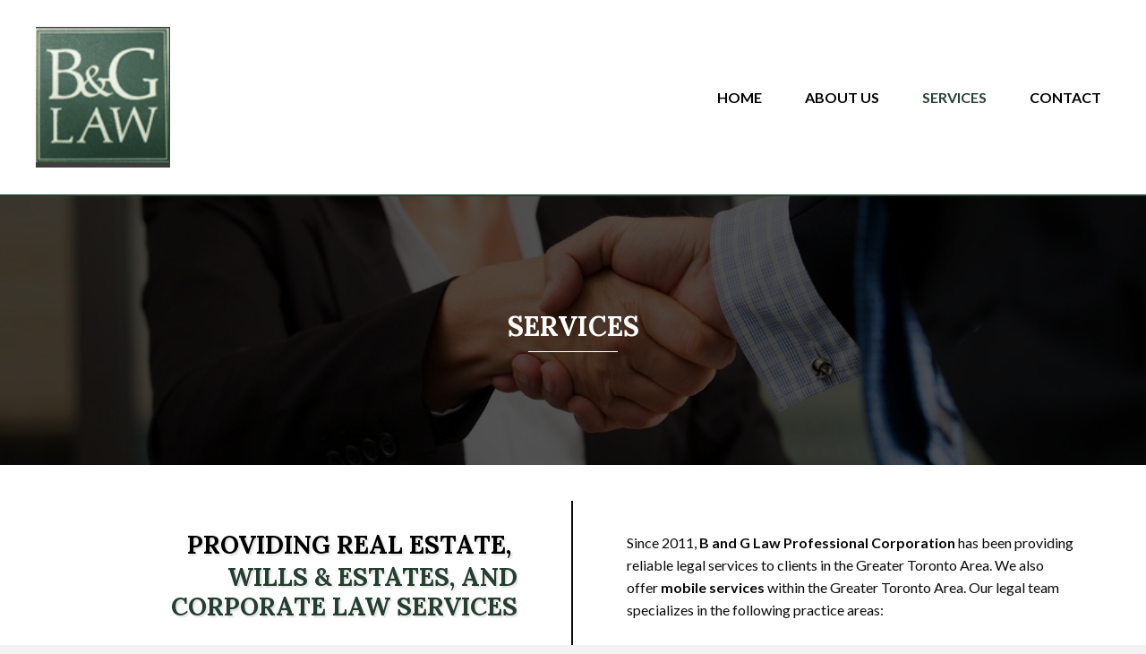

--- FILE ---
content_type: text/html; charset=UTF-8
request_url: https://bandglaw.ca/services/
body_size: 13434
content:
<!DOCTYPE html>
<html lang="en-CA">
<head>
<meta charset="UTF-8" />
<meta name='viewport' content='width=device-width, initial-scale=1.0' />
<meta http-equiv='X-UA-Compatible' content='IE=edge' />
<link rel="profile" href="https://gmpg.org/xfn/11" />
<meta name='robots' content='index, follow, max-image-preview:large, max-snippet:-1, max-video-preview:-1' />
	<style>img:is([sizes="auto" i], [sizes^="auto," i]) { contain-intrinsic-size: 3000px 1500px }</style>
	
	<!-- This site is optimized with the Yoast SEO plugin v19.4 - https://yoast.com/wordpress/plugins/seo/ -->
	<title>Services - B and G Law Professional Corporation</title>
	<meta name="description" content="You can consult us for real estate, wills, power of attorney, and any corporate matter to resolve by our lawyers. Explore our services." />
	<link rel="canonical" href="https://bandglaw.ca/services/" />
	<meta property="og:locale" content="en_US" />
	<meta property="og:type" content="article" />
	<meta property="og:title" content="Services - B and G Law Professional Corporation" />
	<meta property="og:description" content="You can consult us for real estate, wills, power of attorney, and any corporate matter to resolve by our lawyers. Explore our services." />
	<meta property="og:url" content="https://bandglaw.ca/services/" />
	<meta property="og:site_name" content="B and G Law Professional Corporation" />
	<meta property="article:modified_time" content="2023-03-28T16:08:11+00:00" />
	<meta property="og:image" content="https://bandglaw.ca/wp-content/uploads/2022/01/New-Project-28.jpg" />
	<meta name="twitter:card" content="summary_large_image" />
	<meta name="twitter:label1" content="Est. reading time" />
	<meta name="twitter:data1" content="2 minutes" />
	<script type="application/ld+json" class="yoast-schema-graph">{"@context":"https://schema.org","@graph":[{"@type":"WebSite","@id":"https://bandglaw.ca/#website","url":"https://bandglaw.ca/","name":"B and G Law Professional Corporation","description":"","potentialAction":[{"@type":"SearchAction","target":{"@type":"EntryPoint","urlTemplate":"https://bandglaw.ca/?s={search_term_string}"},"query-input":"required name=search_term_string"}],"inLanguage":"en-CA"},{"@type":"ImageObject","inLanguage":"en-CA","@id":"https://bandglaw.ca/services/#primaryimage","url":"https://bandglaw.ca/wp-content/uploads/2022/01/New-Project-28.jpg","contentUrl":"https://bandglaw.ca/wp-content/uploads/2022/01/New-Project-28.jpg","width":1256,"height":835},{"@type":"WebPage","@id":"https://bandglaw.ca/services/","url":"https://bandglaw.ca/services/","name":"Services - B and G Law Professional Corporation","isPartOf":{"@id":"https://bandglaw.ca/#website"},"primaryImageOfPage":{"@id":"https://bandglaw.ca/services/#primaryimage"},"image":{"@id":"https://bandglaw.ca/services/#primaryimage"},"thumbnailUrl":"https://bandglaw.ca/wp-content/uploads/2022/01/New-Project-28.jpg","datePublished":"2020-04-09T11:03:28+00:00","dateModified":"2023-03-28T16:08:11+00:00","description":"You can consult us for real estate, wills, power of attorney, and any corporate matter to resolve by our lawyers. Explore our services.","breadcrumb":{"@id":"https://bandglaw.ca/services/#breadcrumb"},"inLanguage":"en-CA","potentialAction":[{"@type":"ReadAction","target":["https://bandglaw.ca/services/"]}]},{"@type":"BreadcrumbList","@id":"https://bandglaw.ca/services/#breadcrumb","itemListElement":[{"@type":"ListItem","position":1,"name":"Home","item":"https://bandglaw.ca/"},{"@type":"ListItem","position":2,"name":"Services"}]}]}</script>
	<!-- / Yoast SEO plugin. -->


<link rel='dns-prefetch' href='//fonts.googleapis.com' />
<link href='https://fonts.gstatic.com' crossorigin rel='preconnect' />
<link rel="alternate" type="application/rss+xml" title="B and G Law Professional Corporation &raquo; Feed" href="https://bandglaw.ca/feed/" />
<link rel="alternate" type="application/rss+xml" title="B and G Law Professional Corporation &raquo; Comments Feed" href="https://bandglaw.ca/comments/feed/" />
<script type="text/javascript">
/* <![CDATA[ */
window._wpemojiSettings = {"baseUrl":"https:\/\/s.w.org\/images\/core\/emoji\/16.0.1\/72x72\/","ext":".png","svgUrl":"https:\/\/s.w.org\/images\/core\/emoji\/16.0.1\/svg\/","svgExt":".svg","source":{"concatemoji":"https:\/\/bandglaw.ca\/wp-includes\/js\/wp-emoji-release.min.js?ver=6.8.3"}};
/*! This file is auto-generated */
!function(s,n){var o,i,e;function c(e){try{var t={supportTests:e,timestamp:(new Date).valueOf()};sessionStorage.setItem(o,JSON.stringify(t))}catch(e){}}function p(e,t,n){e.clearRect(0,0,e.canvas.width,e.canvas.height),e.fillText(t,0,0);var t=new Uint32Array(e.getImageData(0,0,e.canvas.width,e.canvas.height).data),a=(e.clearRect(0,0,e.canvas.width,e.canvas.height),e.fillText(n,0,0),new Uint32Array(e.getImageData(0,0,e.canvas.width,e.canvas.height).data));return t.every(function(e,t){return e===a[t]})}function u(e,t){e.clearRect(0,0,e.canvas.width,e.canvas.height),e.fillText(t,0,0);for(var n=e.getImageData(16,16,1,1),a=0;a<n.data.length;a++)if(0!==n.data[a])return!1;return!0}function f(e,t,n,a){switch(t){case"flag":return n(e,"\ud83c\udff3\ufe0f\u200d\u26a7\ufe0f","\ud83c\udff3\ufe0f\u200b\u26a7\ufe0f")?!1:!n(e,"\ud83c\udde8\ud83c\uddf6","\ud83c\udde8\u200b\ud83c\uddf6")&&!n(e,"\ud83c\udff4\udb40\udc67\udb40\udc62\udb40\udc65\udb40\udc6e\udb40\udc67\udb40\udc7f","\ud83c\udff4\u200b\udb40\udc67\u200b\udb40\udc62\u200b\udb40\udc65\u200b\udb40\udc6e\u200b\udb40\udc67\u200b\udb40\udc7f");case"emoji":return!a(e,"\ud83e\udedf")}return!1}function g(e,t,n,a){var r="undefined"!=typeof WorkerGlobalScope&&self instanceof WorkerGlobalScope?new OffscreenCanvas(300,150):s.createElement("canvas"),o=r.getContext("2d",{willReadFrequently:!0}),i=(o.textBaseline="top",o.font="600 32px Arial",{});return e.forEach(function(e){i[e]=t(o,e,n,a)}),i}function t(e){var t=s.createElement("script");t.src=e,t.defer=!0,s.head.appendChild(t)}"undefined"!=typeof Promise&&(o="wpEmojiSettingsSupports",i=["flag","emoji"],n.supports={everything:!0,everythingExceptFlag:!0},e=new Promise(function(e){s.addEventListener("DOMContentLoaded",e,{once:!0})}),new Promise(function(t){var n=function(){try{var e=JSON.parse(sessionStorage.getItem(o));if("object"==typeof e&&"number"==typeof e.timestamp&&(new Date).valueOf()<e.timestamp+604800&&"object"==typeof e.supportTests)return e.supportTests}catch(e){}return null}();if(!n){if("undefined"!=typeof Worker&&"undefined"!=typeof OffscreenCanvas&&"undefined"!=typeof URL&&URL.createObjectURL&&"undefined"!=typeof Blob)try{var e="postMessage("+g.toString()+"("+[JSON.stringify(i),f.toString(),p.toString(),u.toString()].join(",")+"));",a=new Blob([e],{type:"text/javascript"}),r=new Worker(URL.createObjectURL(a),{name:"wpTestEmojiSupports"});return void(r.onmessage=function(e){c(n=e.data),r.terminate(),t(n)})}catch(e){}c(n=g(i,f,p,u))}t(n)}).then(function(e){for(var t in e)n.supports[t]=e[t],n.supports.everything=n.supports.everything&&n.supports[t],"flag"!==t&&(n.supports.everythingExceptFlag=n.supports.everythingExceptFlag&&n.supports[t]);n.supports.everythingExceptFlag=n.supports.everythingExceptFlag&&!n.supports.flag,n.DOMReady=!1,n.readyCallback=function(){n.DOMReady=!0}}).then(function(){return e}).then(function(){var e;n.supports.everything||(n.readyCallback(),(e=n.source||{}).concatemoji?t(e.concatemoji):e.wpemoji&&e.twemoji&&(t(e.twemoji),t(e.wpemoji)))}))}((window,document),window._wpemojiSettings);
/* ]]> */
</script>
<style id='wp-emoji-styles-inline-css' type='text/css'>

	img.wp-smiley, img.emoji {
		display: inline !important;
		border: none !important;
		box-shadow: none !important;
		height: 1em !important;
		width: 1em !important;
		margin: 0 0.07em !important;
		vertical-align: -0.1em !important;
		background: none !important;
		padding: 0 !important;
	}
</style>
<link rel='stylesheet' id='wp-block-library-css' href='https://bandglaw.ca/wp-includes/css/dist/block-library/style.min.css?ver=6.8.3' type='text/css' media='all' />
<style id='wp-block-library-theme-inline-css' type='text/css'>
.wp-block-audio :where(figcaption){color:#555;font-size:13px;text-align:center}.is-dark-theme .wp-block-audio :where(figcaption){color:#ffffffa6}.wp-block-audio{margin:0 0 1em}.wp-block-code{border:1px solid #ccc;border-radius:4px;font-family:Menlo,Consolas,monaco,monospace;padding:.8em 1em}.wp-block-embed :where(figcaption){color:#555;font-size:13px;text-align:center}.is-dark-theme .wp-block-embed :where(figcaption){color:#ffffffa6}.wp-block-embed{margin:0 0 1em}.blocks-gallery-caption{color:#555;font-size:13px;text-align:center}.is-dark-theme .blocks-gallery-caption{color:#ffffffa6}:root :where(.wp-block-image figcaption){color:#555;font-size:13px;text-align:center}.is-dark-theme :root :where(.wp-block-image figcaption){color:#ffffffa6}.wp-block-image{margin:0 0 1em}.wp-block-pullquote{border-bottom:4px solid;border-top:4px solid;color:currentColor;margin-bottom:1.75em}.wp-block-pullquote cite,.wp-block-pullquote footer,.wp-block-pullquote__citation{color:currentColor;font-size:.8125em;font-style:normal;text-transform:uppercase}.wp-block-quote{border-left:.25em solid;margin:0 0 1.75em;padding-left:1em}.wp-block-quote cite,.wp-block-quote footer{color:currentColor;font-size:.8125em;font-style:normal;position:relative}.wp-block-quote:where(.has-text-align-right){border-left:none;border-right:.25em solid;padding-left:0;padding-right:1em}.wp-block-quote:where(.has-text-align-center){border:none;padding-left:0}.wp-block-quote.is-large,.wp-block-quote.is-style-large,.wp-block-quote:where(.is-style-plain){border:none}.wp-block-search .wp-block-search__label{font-weight:700}.wp-block-search__button{border:1px solid #ccc;padding:.375em .625em}:where(.wp-block-group.has-background){padding:1.25em 2.375em}.wp-block-separator.has-css-opacity{opacity:.4}.wp-block-separator{border:none;border-bottom:2px solid;margin-left:auto;margin-right:auto}.wp-block-separator.has-alpha-channel-opacity{opacity:1}.wp-block-separator:not(.is-style-wide):not(.is-style-dots){width:100px}.wp-block-separator.has-background:not(.is-style-dots){border-bottom:none;height:1px}.wp-block-separator.has-background:not(.is-style-wide):not(.is-style-dots){height:2px}.wp-block-table{margin:0 0 1em}.wp-block-table td,.wp-block-table th{word-break:normal}.wp-block-table :where(figcaption){color:#555;font-size:13px;text-align:center}.is-dark-theme .wp-block-table :where(figcaption){color:#ffffffa6}.wp-block-video :where(figcaption){color:#555;font-size:13px;text-align:center}.is-dark-theme .wp-block-video :where(figcaption){color:#ffffffa6}.wp-block-video{margin:0 0 1em}:root :where(.wp-block-template-part.has-background){margin-bottom:0;margin-top:0;padding:1.25em 2.375em}
</style>
<style id='classic-theme-styles-inline-css' type='text/css'>
/*! This file is auto-generated */
.wp-block-button__link{color:#fff;background-color:#32373c;border-radius:9999px;box-shadow:none;text-decoration:none;padding:calc(.667em + 2px) calc(1.333em + 2px);font-size:1.125em}.wp-block-file__button{background:#32373c;color:#fff;text-decoration:none}
</style>
<style id='global-styles-inline-css' type='text/css'>
:root{--wp--preset--aspect-ratio--square: 1;--wp--preset--aspect-ratio--4-3: 4/3;--wp--preset--aspect-ratio--3-4: 3/4;--wp--preset--aspect-ratio--3-2: 3/2;--wp--preset--aspect-ratio--2-3: 2/3;--wp--preset--aspect-ratio--16-9: 16/9;--wp--preset--aspect-ratio--9-16: 9/16;--wp--preset--color--black: #000000;--wp--preset--color--cyan-bluish-gray: #abb8c3;--wp--preset--color--white: #ffffff;--wp--preset--color--pale-pink: #f78da7;--wp--preset--color--vivid-red: #cf2e2e;--wp--preset--color--luminous-vivid-orange: #ff6900;--wp--preset--color--luminous-vivid-amber: #fcb900;--wp--preset--color--light-green-cyan: #7bdcb5;--wp--preset--color--vivid-green-cyan: #00d084;--wp--preset--color--pale-cyan-blue: #8ed1fc;--wp--preset--color--vivid-cyan-blue: #0693e3;--wp--preset--color--vivid-purple: #9b51e0;--wp--preset--gradient--vivid-cyan-blue-to-vivid-purple: linear-gradient(135deg,rgba(6,147,227,1) 0%,rgb(155,81,224) 100%);--wp--preset--gradient--light-green-cyan-to-vivid-green-cyan: linear-gradient(135deg,rgb(122,220,180) 0%,rgb(0,208,130) 100%);--wp--preset--gradient--luminous-vivid-amber-to-luminous-vivid-orange: linear-gradient(135deg,rgba(252,185,0,1) 0%,rgba(255,105,0,1) 100%);--wp--preset--gradient--luminous-vivid-orange-to-vivid-red: linear-gradient(135deg,rgba(255,105,0,1) 0%,rgb(207,46,46) 100%);--wp--preset--gradient--very-light-gray-to-cyan-bluish-gray: linear-gradient(135deg,rgb(238,238,238) 0%,rgb(169,184,195) 100%);--wp--preset--gradient--cool-to-warm-spectrum: linear-gradient(135deg,rgb(74,234,220) 0%,rgb(151,120,209) 20%,rgb(207,42,186) 40%,rgb(238,44,130) 60%,rgb(251,105,98) 80%,rgb(254,248,76) 100%);--wp--preset--gradient--blush-light-purple: linear-gradient(135deg,rgb(255,206,236) 0%,rgb(152,150,240) 100%);--wp--preset--gradient--blush-bordeaux: linear-gradient(135deg,rgb(254,205,165) 0%,rgb(254,45,45) 50%,rgb(107,0,62) 100%);--wp--preset--gradient--luminous-dusk: linear-gradient(135deg,rgb(255,203,112) 0%,rgb(199,81,192) 50%,rgb(65,88,208) 100%);--wp--preset--gradient--pale-ocean: linear-gradient(135deg,rgb(255,245,203) 0%,rgb(182,227,212) 50%,rgb(51,167,181) 100%);--wp--preset--gradient--electric-grass: linear-gradient(135deg,rgb(202,248,128) 0%,rgb(113,206,126) 100%);--wp--preset--gradient--midnight: linear-gradient(135deg,rgb(2,3,129) 0%,rgb(40,116,252) 100%);--wp--preset--font-size--small: 13px;--wp--preset--font-size--medium: 20px;--wp--preset--font-size--large: 36px;--wp--preset--font-size--x-large: 42px;--wp--preset--spacing--20: 0.44rem;--wp--preset--spacing--30: 0.67rem;--wp--preset--spacing--40: 1rem;--wp--preset--spacing--50: 1.5rem;--wp--preset--spacing--60: 2.25rem;--wp--preset--spacing--70: 3.38rem;--wp--preset--spacing--80: 5.06rem;--wp--preset--shadow--natural: 6px 6px 9px rgba(0, 0, 0, 0.2);--wp--preset--shadow--deep: 12px 12px 50px rgba(0, 0, 0, 0.4);--wp--preset--shadow--sharp: 6px 6px 0px rgba(0, 0, 0, 0.2);--wp--preset--shadow--outlined: 6px 6px 0px -3px rgba(255, 255, 255, 1), 6px 6px rgba(0, 0, 0, 1);--wp--preset--shadow--crisp: 6px 6px 0px rgba(0, 0, 0, 1);}:where(.is-layout-flex){gap: 0.5em;}:where(.is-layout-grid){gap: 0.5em;}body .is-layout-flex{display: flex;}.is-layout-flex{flex-wrap: wrap;align-items: center;}.is-layout-flex > :is(*, div){margin: 0;}body .is-layout-grid{display: grid;}.is-layout-grid > :is(*, div){margin: 0;}:where(.wp-block-columns.is-layout-flex){gap: 2em;}:where(.wp-block-columns.is-layout-grid){gap: 2em;}:where(.wp-block-post-template.is-layout-flex){gap: 1.25em;}:where(.wp-block-post-template.is-layout-grid){gap: 1.25em;}.has-black-color{color: var(--wp--preset--color--black) !important;}.has-cyan-bluish-gray-color{color: var(--wp--preset--color--cyan-bluish-gray) !important;}.has-white-color{color: var(--wp--preset--color--white) !important;}.has-pale-pink-color{color: var(--wp--preset--color--pale-pink) !important;}.has-vivid-red-color{color: var(--wp--preset--color--vivid-red) !important;}.has-luminous-vivid-orange-color{color: var(--wp--preset--color--luminous-vivid-orange) !important;}.has-luminous-vivid-amber-color{color: var(--wp--preset--color--luminous-vivid-amber) !important;}.has-light-green-cyan-color{color: var(--wp--preset--color--light-green-cyan) !important;}.has-vivid-green-cyan-color{color: var(--wp--preset--color--vivid-green-cyan) !important;}.has-pale-cyan-blue-color{color: var(--wp--preset--color--pale-cyan-blue) !important;}.has-vivid-cyan-blue-color{color: var(--wp--preset--color--vivid-cyan-blue) !important;}.has-vivid-purple-color{color: var(--wp--preset--color--vivid-purple) !important;}.has-black-background-color{background-color: var(--wp--preset--color--black) !important;}.has-cyan-bluish-gray-background-color{background-color: var(--wp--preset--color--cyan-bluish-gray) !important;}.has-white-background-color{background-color: var(--wp--preset--color--white) !important;}.has-pale-pink-background-color{background-color: var(--wp--preset--color--pale-pink) !important;}.has-vivid-red-background-color{background-color: var(--wp--preset--color--vivid-red) !important;}.has-luminous-vivid-orange-background-color{background-color: var(--wp--preset--color--luminous-vivid-orange) !important;}.has-luminous-vivid-amber-background-color{background-color: var(--wp--preset--color--luminous-vivid-amber) !important;}.has-light-green-cyan-background-color{background-color: var(--wp--preset--color--light-green-cyan) !important;}.has-vivid-green-cyan-background-color{background-color: var(--wp--preset--color--vivid-green-cyan) !important;}.has-pale-cyan-blue-background-color{background-color: var(--wp--preset--color--pale-cyan-blue) !important;}.has-vivid-cyan-blue-background-color{background-color: var(--wp--preset--color--vivid-cyan-blue) !important;}.has-vivid-purple-background-color{background-color: var(--wp--preset--color--vivid-purple) !important;}.has-black-border-color{border-color: var(--wp--preset--color--black) !important;}.has-cyan-bluish-gray-border-color{border-color: var(--wp--preset--color--cyan-bluish-gray) !important;}.has-white-border-color{border-color: var(--wp--preset--color--white) !important;}.has-pale-pink-border-color{border-color: var(--wp--preset--color--pale-pink) !important;}.has-vivid-red-border-color{border-color: var(--wp--preset--color--vivid-red) !important;}.has-luminous-vivid-orange-border-color{border-color: var(--wp--preset--color--luminous-vivid-orange) !important;}.has-luminous-vivid-amber-border-color{border-color: var(--wp--preset--color--luminous-vivid-amber) !important;}.has-light-green-cyan-border-color{border-color: var(--wp--preset--color--light-green-cyan) !important;}.has-vivid-green-cyan-border-color{border-color: var(--wp--preset--color--vivid-green-cyan) !important;}.has-pale-cyan-blue-border-color{border-color: var(--wp--preset--color--pale-cyan-blue) !important;}.has-vivid-cyan-blue-border-color{border-color: var(--wp--preset--color--vivid-cyan-blue) !important;}.has-vivid-purple-border-color{border-color: var(--wp--preset--color--vivid-purple) !important;}.has-vivid-cyan-blue-to-vivid-purple-gradient-background{background: var(--wp--preset--gradient--vivid-cyan-blue-to-vivid-purple) !important;}.has-light-green-cyan-to-vivid-green-cyan-gradient-background{background: var(--wp--preset--gradient--light-green-cyan-to-vivid-green-cyan) !important;}.has-luminous-vivid-amber-to-luminous-vivid-orange-gradient-background{background: var(--wp--preset--gradient--luminous-vivid-amber-to-luminous-vivid-orange) !important;}.has-luminous-vivid-orange-to-vivid-red-gradient-background{background: var(--wp--preset--gradient--luminous-vivid-orange-to-vivid-red) !important;}.has-very-light-gray-to-cyan-bluish-gray-gradient-background{background: var(--wp--preset--gradient--very-light-gray-to-cyan-bluish-gray) !important;}.has-cool-to-warm-spectrum-gradient-background{background: var(--wp--preset--gradient--cool-to-warm-spectrum) !important;}.has-blush-light-purple-gradient-background{background: var(--wp--preset--gradient--blush-light-purple) !important;}.has-blush-bordeaux-gradient-background{background: var(--wp--preset--gradient--blush-bordeaux) !important;}.has-luminous-dusk-gradient-background{background: var(--wp--preset--gradient--luminous-dusk) !important;}.has-pale-ocean-gradient-background{background: var(--wp--preset--gradient--pale-ocean) !important;}.has-electric-grass-gradient-background{background: var(--wp--preset--gradient--electric-grass) !important;}.has-midnight-gradient-background{background: var(--wp--preset--gradient--midnight) !important;}.has-small-font-size{font-size: var(--wp--preset--font-size--small) !important;}.has-medium-font-size{font-size: var(--wp--preset--font-size--medium) !important;}.has-large-font-size{font-size: var(--wp--preset--font-size--large) !important;}.has-x-large-font-size{font-size: var(--wp--preset--font-size--x-large) !important;}
:where(.wp-block-post-template.is-layout-flex){gap: 1.25em;}:where(.wp-block-post-template.is-layout-grid){gap: 1.25em;}
:where(.wp-block-columns.is-layout-flex){gap: 2em;}:where(.wp-block-columns.is-layout-grid){gap: 2em;}
:root :where(.wp-block-pullquote){font-size: 1.5em;line-height: 1.6;}
</style>
<link rel='stylesheet' id='font-awesome-5-css' href='https://bandglaw.ca/wp-content/plugins/bb-plugin/fonts/fontawesome/5.13.0/css/all.min.css?ver=2.3.2.5' type='text/css' media='all' />
<link rel='stylesheet' id='fl-builder-layout-347-css' href='https://bandglaw.ca/wp-content/uploads/bb-plugin/cache/347-layout.css?ver=0189a27f655d18d59bb5a481a60e6093' type='text/css' media='all' />
<link rel='stylesheet' id='wp-components-css' href='https://bandglaw.ca/wp-includes/css/dist/components/style.min.css?ver=6.8.3' type='text/css' media='all' />
<link rel='stylesheet' id='godaddy-styles-css' href='https://bandglaw.ca/wp-content/mu-plugins/vendor/wpex/godaddy-launch/includes/Dependencies/GoDaddy/Styles/build/latest.css?ver=2.0.2' type='text/css' media='all' />
<link rel='stylesheet' id='uabb-animate-css' href='https://bandglaw.ca/wp-content/plugins/bb-ultimate-addon/modules/info-list/css/animate.css' type='text/css' media='all' />
<link rel='stylesheet' id='fl-builder-layout-bundle-22e9c11645ade6a9d830c2ae073a7b98-css' href='https://bandglaw.ca/wp-content/uploads/bb-plugin/cache/22e9c11645ade6a9d830c2ae073a7b98-layout-bundle.css?ver=2.3.2.5-1.3.0.2' type='text/css' media='all' />
<link rel='stylesheet' id='jquery-magnificpopup-css' href='https://bandglaw.ca/wp-content/plugins/bb-plugin/css/jquery.magnificpopup.min.css?ver=2.3.2.5' type='text/css' media='all' />
<link rel='stylesheet' id='base-css' href='https://bandglaw.ca/wp-content/themes/bb-theme/css/base.min.css?ver=1.7.5.1' type='text/css' media='all' />
<link rel='stylesheet' id='fl-automator-skin-css' href='https://bandglaw.ca/wp-content/uploads/bb-theme/skin-5ea64681a4009.css?ver=1.7.5.1' type='text/css' media='all' />
<link rel='stylesheet' id='pp-animate-css' href='https://bandglaw.ca/wp-content/plugins/bbpowerpack/assets/css/animate.min.css?ver=3.5.1' type='text/css' media='all' />
<link rel='stylesheet' id='fl-builder-google-fonts-fd460ed171021633899cefb93251a276-css' href='//fonts.googleapis.com/css?family=Lato%3A300%2C400%2C700%7CLora%3A400%2C700&#038;ver=6.8.3' type='text/css' media='all' />
<script type="text/javascript" id="jquery-core-js-extra">
/* <![CDATA[ */
var uabb = {"ajax_url":"https:\/\/bandglaw.ca\/wp-admin\/admin-ajax.php"};
/* ]]> */
</script>
<script type="text/javascript" src="https://bandglaw.ca/wp-includes/js/jquery/jquery.min.js?ver=3.7.1" id="jquery-core-js"></script>
<script type="text/javascript" src="https://bandglaw.ca/wp-includes/js/jquery/jquery-migrate.min.js?ver=3.4.1" id="jquery-migrate-js"></script>
<script type="text/javascript" src="https://bandglaw.ca/wp-includes/js/imagesloaded.min.js?ver=6.8.3" id="imagesloaded-js"></script>
<script type="text/javascript" src="https://bandglaw.ca/wp-content/plugins/wp-smush-pro/app/assets/js/smush-lazy-load.min.js?ver=3.6.1" id="smush-lazy-load-js"></script>
<link rel="https://api.w.org/" href="https://bandglaw.ca/wp-json/" /><link rel="alternate" title="JSON" type="application/json" href="https://bandglaw.ca/wp-json/wp/v2/pages/347" /><link rel="EditURI" type="application/rsd+xml" title="RSD" href="https://bandglaw.ca/xmlrpc.php?rsd" />
<meta name="generator" content="WordPress 6.8.3" />
<link rel='shortlink' href='https://bandglaw.ca/?p=347' />
<link rel="alternate" title="oEmbed (JSON)" type="application/json+oembed" href="https://bandglaw.ca/wp-json/oembed/1.0/embed?url=https%3A%2F%2Fbandglaw.ca%2Fservices%2F" />
<link rel="alternate" title="oEmbed (XML)" type="text/xml+oembed" href="https://bandglaw.ca/wp-json/oembed/1.0/embed?url=https%3A%2F%2Fbandglaw.ca%2Fservices%2F&#038;format=xml" />
		<script>
			document.documentElement.className = document.documentElement.className.replace( 'no-js', 'js' );
		</script>
		<style type="text/css">.recentcomments a{display:inline !important;padding:0 !important;margin:0 !important;}</style><link rel="icon" href="https://bandglaw.ca/wp-content/uploads/2020/03/cropped-bg-32x32.png" sizes="32x32" />
<link rel="icon" href="https://bandglaw.ca/wp-content/uploads/2020/03/cropped-bg-192x192.png" sizes="192x192" />
<link rel="apple-touch-icon" href="https://bandglaw.ca/wp-content/uploads/2020/03/cropped-bg-180x180.png" />
<meta name="msapplication-TileImage" content="https://bandglaw.ca/wp-content/uploads/2020/03/cropped-bg-270x270.png" />
		<style type="text/css" id="wp-custom-css">
			

nav.woocommerce-breadcrumb a:hover {
    color: #ffffff;
}
/*------------------------------------
(max-width: 1024px) and (min-width:770px) LAPTOP ONLY
--------------------------------------*/

@media only screen and (max-width:1280px) and (min-width:770px) {.fl-builder-content .fl-node-5e8f0fa60fca2 > .fl-col-content {
    min-height: 400px;
}
	
.fl-node-5e8f11ba82e66.fl-module-heading .fl-heading {
    font-size: 40px;
}
	div.fl-node-5e8f0fa60fca3 .pp-heading-content .pp-heading .heading-title {
    font-size: 40px;
}
	div.fl-node-5e8f0fa60fca3 .pp-heading-content .pp-sub-heading, div.fl-node-5e8f0fa60fca3 .pp-heading-content .pp-sub-heading p {
    font-size: 20px;
}

}


/*------------------------------------
(max-width: 768px and min-width:482px) IPAD PORTRAIT ONLY
--------------------------------------*/

@media only screen and (max-width:768px) and (min-width:482px) {


}


/*------------------------------------
(max-width: 768px) IPAD + MOBILE
--------------------------------------*/

@media only screen and (max-width:768px) {

.parent-row {
    display: flex;
    flex-direction: column-reverse;
}


.row-2 {
    order: 1;
}

.row-1{
    order: 2;
}

.fl-node-5e8f3a820a070 .pp-icon-list .pp-icon-list-items .pp-icon-list-item {
    display: table;
    margin-bottom: 20px;
}
.fl-node-5e8f3c3d63f86 .pp-icon-list .pp-icon-list-items .pp-icon-list-item {
    display: table;
    margin-bottom: 12px;
}
	.fl-node-5e8f3c3d63f82.fl-module > .fl-module-content {
    margin-left: 0px;
}
.fl-node-5e8f3c3d63f82 .pp-icon-list .pp-icon-list-items .pp-icon-list-item {
    display: table;
    margin-bottom: 10px;
}
	.fl-node-5e8f442f2c0e8 .pp-icon-list .pp-icon-list-items .pp-icon-list-item {
    display: table;
    margin-bottom: 10px;
}
	.fl-node-5e8f404017677 .pp-icon-list .pp-icon-list-items .pp-icon-list-item {
    display: table;
    margin-bottom: 10px;
}

}

/*------------------------------------
(max-width: 3600px) MOBILE ONLY
--------------------------------------*/


@media only screen and (max-width:480px) {
.fl-node-5e8f3a820a070 .pp-icon-list .pp-icon-list-items .pp-icon-list-item, .fl-node-5e8f3fafc3d3a .pp-icon-list .pp-icon-list-items .pp-icon-list-item {
    display: table;
    margin-bottom: 10px;
}
	.fl-node-5e8f3fafc3d3a .pp-icon-list .pp-icon-list-items .pp-icon-list-item, .fl-node-5e8f3c3d63f86 .pp-icon-list .pp-icon-list-items .pp-icon-list-item, .fl-node-5e8f404017677 .pp-icon-list .pp-icon-list-items .pp-icon-list-item {
    display: table;
    margin-bottom: 10px;
}
	.fl-node-5e8f3c3d63f82 .pp-icon-list .pp-icon-list-items .pp-icon-list-item {
    display: table;
    padding-left: 20px;
}
	

}
		</style>
		</head>
<body class="wp-singular page-template-default page page-id-347 wp-theme-bb-theme fl-builder fl-theme-builder-header fl-theme-builder-footer fl-framework-base fl-preset-default fl-full-width fl-scroll-to-top fl-search-active" itemscope="itemscope" itemtype="https://schema.org/WebPage">
<a aria-label="Skip to content" class="fl-screen-reader-text" href="#fl-main-content">Skip to content</a><div class="fl-page">
	<header class="fl-builder-content fl-builder-content-49 fl-builder-global-templates-locked" data-post-id="49" itemscope="itemscope" itemtype="http://schema.org/WPHeader" data-type="header" data-sticky="0" data-sticky-breakpoint="medium" data-shrink="0" data-overlay="0" data-overlay-bg="transparent"><div id="head4header" class="fl-row fl-row-full-width fl-row-bg-color fl-node-5e7f6da33dcd5" data-node="5e7f6da33dcd5">
	<div class="fl-row-content-wrap">
		<div class="uabb-row-separator uabb-top-row-separator" >
</div>
						<div class="fl-row-content fl-row-full-width fl-node-content">
		
<div class="fl-col-group fl-node-5e7f6da33dcd8 fl-col-group-equal-height fl-col-group-align-center fl-col-group-custom-width" data-node="5e7f6da33dcd8">
			<div class="fl-col fl-node-5e7f6da33dcdb fl-col-small" data-node="5e7f6da33dcdb">
	<div class="fl-col-content fl-node-content">
	<div class="fl-module fl-module-pp-image fl-node-5ea7d1ed02fbb" data-node="5ea7d1ed02fbb">
	<div class="fl-module-content fl-node-content">
		<div class="pp-photo-container">
	<div class="pp-photo pp-photo-align-left pp-photo-align-responsive-center" itemscope itemtype="http://schema.org/ImageObject">
		<div class="pp-photo-content ">
			<div class="pp-photo-content-inner">
									<a href="https://bandglaw.ca/" target="_self" itemprop="url">
										<img loading="lazy" decoding="async" width="101" height="106"   alt="B and G Law Professional Corporation" itemprop="image" data-src="https://bandglaw.ca/wp-content/uploads/2020/03/bg.png" class="pp-photo-img wp-image-361 size-full lazyload" src="[data-uri]" /><noscript><img loading="lazy" decoding="async" width="101" height="106" class="pp-photo-img wp-image-361 size-full" src="https://bandglaw.ca/wp-content/uploads/2020/03/bg.png" alt="B and G Law Professional Corporation" itemprop="image"  /></noscript>
						<div class="pp-overlay-bg"></div>
															</a>
															</div>
		</div>
	</div>
</div>
	</div>
</div>
	</div>
</div>
			<div class="fl-col fl-node-5e7f6da33dcdd" data-node="5e7f6da33dcdd">
	<div class="fl-col-content fl-node-content">
	<div id="head4menu" class="fl-module fl-module-pp-advanced-menu fl-node-5e7f6da33dce1" data-node="5e7f6da33dce1">
	<div class="fl-module-content fl-node-content">
		<div class="pp-advanced-menu pp-advanced-menu-accordion-collapse pp-menu-default">
   	<div class="pp-advanced-menu-mobile-toggle hamburger"><div class="pp-hamburger"><div class="pp-hamburger-box"><div class="pp-hamburger-inner"></div></div></div></div>   <div class="pp-clear"></div>

		
	   	<ul id="menu-main" class="menu pp-advanced-menu-horizontal pp-toggle-arrows"><li id="menu-item-353" class="menu-item menu-item-type-post_type menu-item-object-page menu-item-home"><a href="https://bandglaw.ca/" tabindex="0" role="link"><span class="menu-item-text">Home</span></a></li>
<li id="menu-item-354" class="menu-item menu-item-type-post_type menu-item-object-page"><a href="https://bandglaw.ca/about-us/" tabindex="0" role="link"><span class="menu-item-text">About Us</span></a></li>
<li id="menu-item-356" class="menu-item menu-item-type-post_type menu-item-object-page current-menu-item page_item page-item-347 current_page_item"><a href="https://bandglaw.ca/services/" aria-current="page" tabindex="0" role="link"><span class="menu-item-text">Services</span></a></li>
<li id="menu-item-355" class="menu-item menu-item-type-post_type menu-item-object-page"><a href="https://bandglaw.ca/contact/" tabindex="0" role="link"><span class="menu-item-text">Contact</span></a></li>
</ul>
		</div>
	</div>
</div>
	</div>
</div>
	</div>
		</div>
	</div>
</div>
</header><div class="uabb-js-breakpoint" style="display: none;"></div>	<div id="fl-main-content" class="fl-page-content" itemprop="mainContentOfPage" role="main">

		
<div class="fl-content-full container">
	<div class="row">
		<div class="fl-content col-md-12">
			<article class="fl-post post-347 page type-page status-publish hentry" id="fl-post-347" itemscope="itemscope" itemtype="https://schema.org/CreativeWork">

			<div class="fl-post-content clearfix" itemprop="text">
		<div class="fl-builder-content fl-builder-content-347 fl-builder-content-primary fl-builder-global-templates-locked" data-post-id="347"><div class="fl-row fl-row-full-width fl-row-bg-photo fl-node-5e8f394f7cab1 fl-row-custom-height fl-row-align-center fl-row-bg-overlay" data-node="5e8f394f7cab1">
	<div class="fl-row-content-wrap">
		<div class="uabb-row-separator uabb-top-row-separator" >
</div>
						<div class="fl-row-content fl-row-fixed-width fl-node-content">
		
<div class="fl-col-group fl-node-5e8f394f7cab7" data-node="5e8f394f7cab7">
			<div class="fl-col fl-node-5e8f394f7cabb" data-node="5e8f394f7cabb">
	<div class="fl-col-content fl-node-content">
	<div class="fl-module fl-module-pp-heading fl-node-5e8f394f7cabd" data-node="5e8f394f7cabd">
	<div class="fl-module-content fl-node-content">
		<div class="pp-heading-content">
		<div class="pp-heading  pp-center">

		<h2 class="heading-title">

			
			<span class="title-text pp-primary-title">Services</span>
			
			
		</h2>

	</div>
			<div class="pp-heading-separator line_only pp-center">

						
							<span class="pp-separator-line"></span>
			
			
		</div>
		
	</div>
	</div>
</div>
	</div>
</div>
	</div>
		</div>
	</div>
</div>
<div class="fl-row fl-row-fixed-width fl-row-bg-none fl-node-5e8f394f7cac1" data-node="5e8f394f7cac1">
	<div class="fl-row-content-wrap">
		<div class="uabb-row-separator uabb-top-row-separator" >
</div>
						<div class="fl-row-content fl-row-fixed-width fl-node-content">
		
<div class="fl-col-group fl-node-5e8f394f7cac3 fl-col-group-equal-height fl-col-group-align-center" data-node="5e8f394f7cac3">
			<div class="fl-col fl-node-5e8f394f7cac5 fl-col-small" data-node="5e8f394f7cac5">
	<div class="fl-col-content fl-node-content">
	<div class="fl-module fl-module-pp-heading fl-node-5e8f394f7cabf" data-node="5e8f394f7cabf">
	<div class="fl-module-content fl-node-content">
		<div class="pp-heading-content">
		<div class="pp-heading  pp-right">

		<h1 class="heading-title">

			
			<span class="title-text pp-primary-title">Providing Real Estate,&nbsp</span>
											<span class="title-text pp-secondary-title"> Wills & Estates, and Corporate Law&nbsp;Services </span>
			
			
		</h1>

	</div>
		
	</div>
	</div>
</div>
	</div>
</div>
			<div class="fl-col fl-node-5e8f394f7cac7 fl-col-small" data-node="5e8f394f7cac7">
	<div class="fl-col-content fl-node-content">
	<div class="fl-module fl-module-rich-text fl-node-5e8f394f7cac9" data-node="5e8f394f7cac9">
	<div class="fl-module-content fl-node-content">
		<div class="fl-rich-text">
	<p>Since 2011, <strong>B and G Law Professional Corporation</strong> has been providing reliable legal services to clients in the Greater Toronto Area. We also offer <strong>mobile services</strong> within the Greater Toronto Area. Our legal team specializes in the following practice areas:</p>
</div>
	</div>
</div>
	</div>
</div>
	</div>
		</div>
	</div>
</div>
<div class="fl-row fl-row-full-width fl-row-bg-photo fl-node-5e8f394f7cae5 fl-row-bg-overlay parent-row" data-node="5e8f394f7cae5">
	<div class="fl-row-content-wrap">
		<div class="uabb-row-separator uabb-top-row-separator" >
</div>
						<div class="fl-row-content fl-row-fixed-width fl-node-content">
		
<div class="fl-col-group fl-node-5e8f394f7cae7 fl-col-group-equal-height fl-col-group-align-center fl-col-group-responsive-reversed" data-node="5e8f394f7cae7">
			<div class="fl-col fl-node-5e8f394f7cae9 fl-col-has-cols row-1" data-node="5e8f394f7cae9">
	<div class="fl-col-content fl-node-content">
	<div class="fl-module fl-module-pp-heading fl-node-5e8f394f7cae3" data-node="5e8f394f7cae3">
	<div class="fl-module-content fl-node-content">
		<div class="pp-heading-content">
		<div class="pp-heading  pp-left">

		<h2 class="heading-title">

			
			<span class="title-text pp-primary-title">Real Estate </span>
			
			
		</h2>

	</div>
			<div class="pp-heading-separator line_only pp-left">

						
							<span class="pp-separator-line"></span>
			
			
		</div>
				<div class="pp-sub-heading">
			<p>We can help you with:</p>		</div>
	
	</div>
	</div>
</div>

<div class="fl-col-group fl-node-5e8f3a79a352c fl-col-group-nested fl-col-group-equal-height fl-col-group-align-center" data-node="5e8f3a79a352c">
			<div class="fl-col fl-node-5e8f3a79a38ea fl-col-small" data-node="5e8f3a79a38ea">
	<div class="fl-col-content fl-node-content">
	<div class="fl-module fl-module-pp-iconlist fl-node-5e8f3a820a070" data-node="5e8f3a820a070">
	<div class="fl-module-content fl-node-content">
		
<div class="pp-icon-list pp-user-agent-chrome">
	<ul class="pp-icon-list-items pp-list-type-icon">
	
		
			<li class="pp-icon-list-item pp-icon-list-item-0">
				<span class="pp-list-item-icon fas fa-check"></span>
				<span class="pp-list-item-text">Purchase and Sale of Residential Properties</span>
			</li>

		
			<li class="pp-icon-list-item pp-icon-list-item-1">
				<span class="pp-list-item-icon fas fa-check"></span>
				<span class="pp-list-item-text">Purchase and Sale of Commercial Properties</span>
			</li>

		
			<li class="pp-icon-list-item pp-icon-list-item-2">
				<span class="pp-list-item-icon fas fa-check"></span>
				<span class="pp-list-item-text">Transfers of Title</span>
			</li>

		
		</ul>
</div>
	</div>
</div>
	</div>
</div>
			<div class="fl-col fl-node-5e8f3a79a38f1" data-node="5e8f3a79a38f1">
	<div class="fl-col-content fl-node-content">
	<div class="fl-module fl-module-pp-iconlist fl-node-5e8f39b916d35" data-node="5e8f39b916d35">
	<div class="fl-module-content fl-node-content">
		
<div class="pp-icon-list pp-user-agent-chrome">
	<ul class="pp-icon-list-items pp-list-type-icon">
	
		
			<li class="pp-icon-list-item pp-icon-list-item-0">
				<span class="pp-list-item-icon fas fa-check"></span>
				<span class="pp-list-item-text">Powers of Attorney</span>
			</li>

		
			<li class="pp-icon-list-item pp-icon-list-item-1">
				<span class="pp-list-item-icon fas fa-check"></span>
				<span class="pp-list-item-text">Title Insurance</span>
			</li>

		
			<li class="pp-icon-list-item pp-icon-list-item-2">
				<span class="pp-list-item-icon fas fa-check"></span>
				<span class="pp-list-item-text">Refinancing</span>
			</li>

		
			<li class="pp-icon-list-item pp-icon-list-item-3">
				<span class="pp-list-item-icon fas fa-check"></span>
				<span class="pp-list-item-text">Private Mortgages</span>
			</li>

		
		</ul>
</div>
	</div>
</div>
	</div>
</div>
	</div>
	</div>
</div>
			<div class="fl-col fl-node-5e8f394f7caeb fl-col-small row-2" data-node="5e8f394f7caeb">
	<div class="fl-col-content fl-node-content">
	<div class="fl-module fl-module-pp-image fl-node-5e8f394f7caed" data-node="5e8f394f7caed">
	<div class="fl-module-content fl-node-content">
		<div class="pp-photo-container">
	<div class="pp-photo pp-photo-align-center pp-photo-align-responsive-default" itemscope itemtype="http://schema.org/ImageObject">
		<div class="pp-photo-content ">
			<div class="pp-photo-content-inner">
										<img fetchpriority="high" decoding="async" width="1256" height="835"  src="https://bandglaw.ca/wp-content/uploads/2022/01/New-Project-28.jpg" alt="New Project (28)" itemprop="image" srcset="https://bandglaw.ca/wp-content/uploads/2022/01/New-Project-28.jpg 1256w, https://bandglaw.ca/wp-content/uploads/2022/01/New-Project-28-300x199.jpg 300w, https://bandglaw.ca/wp-content/uploads/2022/01/New-Project-28-1024x681.jpg 1024w, https://bandglaw.ca/wp-content/uploads/2022/01/New-Project-28-768x511.jpg 768w" sizes="(max-width: 1256px) 100vw, 1256px" class="pp-photo-img wp-image-567 size-full no-lazyload" />
						<div class="pp-overlay-bg"></div>
																					</div>
		</div>
	</div>
</div>
	</div>
</div>
	</div>
</div>
	</div>
		</div>
	</div>
</div>
<div class="fl-row fl-row-full-width fl-row-bg-none fl-node-5e8f3c3d63f6e what-we-do" data-node="5e8f3c3d63f6e">
	<div class="fl-row-content-wrap">
		<div class="uabb-row-separator uabb-top-row-separator" >
</div>
						<div class="fl-row-content fl-row-fixed-width fl-node-content">
		
<div class="fl-col-group fl-node-5e8f3c3d63f70" data-node="5e8f3c3d63f70">
			<div class="fl-col fl-node-5e8f3c3d63f72" data-node="5e8f3c3d63f72">
	<div class="fl-col-content fl-node-content">
	<div class="fl-module fl-module-rich-text fl-node-5e8f3c614a9b9" data-node="5e8f3c614a9b9">
	<div class="fl-module-content fl-node-content">
		<div class="fl-rich-text">
	<p>Additionally, we can:</p>
</div>
	</div>
</div>
	</div>
</div>
	</div>

<div class="fl-col-group fl-node-5e8f3c3d63f74 fl-col-group-equal-height fl-col-group-align-center fl-col-group-custom-width" data-node="5e8f3c3d63f74">
			<div class="fl-col fl-node-5e8f3c3d63f76 fl-col-small" data-node="5e8f3c3d63f76">
	<div class="fl-col-content fl-node-content">
	<div class="fl-module fl-module-pp-iconlist fl-node-5e8f3fafc3d3a" data-node="5e8f3fafc3d3a">
	<div class="fl-module-content fl-node-content">
		
<div class="pp-icon-list pp-user-agent-chrome">
	<ul class="pp-icon-list-items pp-list-type-icon">
	
		
			<li class="pp-icon-list-item pp-icon-list-item-0">
				<span class="pp-list-item-icon fas fa-check"></span>
				<span class="pp-list-item-text">Review All Builder Agreements </span>
			</li>

		
			<li class="pp-icon-list-item pp-icon-list-item-1">
				<span class="pp-list-item-icon fas fa-check"></span>
				<span class="pp-list-item-text">Prepare Real Property Investment Agreements</span>
			</li>

		
			<li class="pp-icon-list-item pp-icon-list-item-2">
				<span class="pp-list-item-icon fas fa-check"></span>
				<span class="pp-list-item-text">Prepare Transfer Agreements</span>
			</li>

		
		</ul>
</div>
	</div>
</div>
	</div>
</div>
			<div class="fl-col fl-node-5e8f3c3d63f7d fl-col-small" data-node="5e8f3c3d63f7d">
	<div class="fl-col-content fl-node-content">
	<div class="fl-module fl-module-pp-iconlist fl-node-5e8f3c3d63f86" data-node="5e8f3c3d63f86">
	<div class="fl-module-content fl-node-content">
		
<div class="pp-icon-list pp-user-agent-chrome">
	<ul class="pp-icon-list-items pp-list-type-icon">
	
		
			<li class="pp-icon-list-item pp-icon-list-item-0">
				<span class="pp-list-item-icon fas fa-check"></span>
				<span class="pp-list-item-text">Review/Prepare Private Mortgage Commitments </span>
			</li>

		
			<li class="pp-icon-list-item pp-icon-list-item-1">
				<span class="pp-list-item-icon fas fa-check"></span>
				<span class="pp-list-item-text">Act for Private Lenders/Provide ILA for Private Mortgages </span>
			</li>

		
			<li class="pp-icon-list-item pp-icon-list-item-2">
				<span class="pp-list-item-icon fas fa-check"></span>
				<span class="pp-list-item-text">Act on Assignment Agreements</span>
			</li>

		
		</ul>
</div>
	</div>
</div>
	</div>
</div>
	</div>
		</div>
	</div>
</div>
<div class="fl-row fl-row-full-width fl-row-bg-photo fl-node-5e8f394f7cacb fl-row-bg-overlay" data-node="5e8f394f7cacb">
	<div class="fl-row-content-wrap">
		<div class="uabb-row-separator uabb-top-row-separator" >
</div>
						<div class="fl-row-content fl-row-fixed-width fl-node-content">
		
<div class="fl-col-group fl-node-5e8f406dd826c" data-node="5e8f406dd826c">
			<div class="fl-col fl-node-5e8f406dd84f9" data-node="5e8f406dd84f9">
	<div class="fl-col-content fl-node-content">
	<div class="fl-module fl-module-pp-heading fl-node-5e8f394f7cad5" data-node="5e8f394f7cad5">
	<div class="fl-module-content fl-node-content">
		<div class="pp-heading-content">
		<div class="pp-heading  pp-center">

		<h2 class="heading-title">

			
			<span class="title-text pp-primary-title">Wills </span>
			
			
		</h2>

	</div>
			<div class="pp-heading-separator line_only pp-center">

						
							<span class="pp-separator-line"></span>
			
			
		</div>
				<div class="pp-sub-heading">
			<p>Our legal team will:</p>		</div>
	
	</div>
	</div>
</div>
	</div>
</div>
	</div>

<div class="fl-col-group fl-node-5e8f394f7cacd fl-col-group-equal-height fl-col-group-align-center" data-node="5e8f394f7cacd">
			<div class="fl-col fl-node-5e8f394f7cad3 fl-col-small" data-node="5e8f394f7cad3">
	<div class="fl-col-content fl-node-content">
	<div class="fl-module fl-module-pp-iconlist fl-node-5e8f442f2c0e8" data-node="5e8f442f2c0e8">
	<div class="fl-module-content fl-node-content">
		
<div class="pp-icon-list pp-user-agent-chrome">
	<ul class="pp-icon-list-items pp-list-type-icon">
	
		
			<li class="pp-icon-list-item pp-icon-list-item-0">
				<span class="pp-list-item-icon fas fa-check"></span>
				<span class="pp-list-item-text">Ensure that assets are transferred to those whom you choose</span>
			</li>

		
			<li class="pp-icon-list-item pp-icon-list-item-1">
				<span class="pp-list-item-icon fas fa-check"></span>
				<span class="pp-list-item-text">Appoint guardians for your minor children</span>
			</li>

		
			<li class="pp-icon-list-item pp-icon-list-item-2">
				<span class="pp-list-item-icon fas fa-check"></span>
				<span class="pp-list-item-text">Place the administration and control of your assets in the hands of a person you trust</span>
			</li>

		
			<li class="pp-icon-list-item pp-icon-list-item-3">
				<span class="pp-list-item-icon fas fa-check"></span>
				<span class="pp-list-item-text">Help prevent your children from spending their inheritance&nbsp;prematurely</span>
			</li>

		
		</ul>
</div>
	</div>
</div>
	</div>
</div>
			<div class="fl-col fl-node-5e8f4042391ff fl-col-small" data-node="5e8f4042391ff">
	<div class="fl-col-content fl-node-content">
	<div class="fl-module fl-module-pp-iconlist fl-node-5e8f3c3d63f82" data-node="5e8f3c3d63f82">
	<div class="fl-module-content fl-node-content">
		
<div class="pp-icon-list pp-user-agent-chrome">
	<ul class="pp-icon-list-items pp-list-type-icon">
	
		
			<li class="pp-icon-list-item pp-icon-list-item-0">
				<span class="pp-list-item-icon fas fa-check"></span>
				<span class="pp-list-item-text">Prevent your children’s assets from being controlled by Ontario Office of the Public Guardian and Trustee, until they reach majority age</span>
			</li>

		
			<li class="pp-icon-list-item pp-icon-list-item-1">
				<span class="pp-list-item-icon fas fa-check"></span>
				<span class="pp-list-item-text">Avoid litigation, unnecessary expense, and conflict among family&nbsp;members</span>
			</li>

		
			<li class="pp-icon-list-item pp-icon-list-item-2">
				<span class="pp-list-item-icon fas fa-check"></span>
				<span class="pp-list-item-text">Prevent your assets from being transferred to the government</span>
			</li>

		
			<li class="pp-icon-list-item pp-icon-list-item-3">
				<span class="pp-list-item-icon fas fa-check"></span>
				<span class="pp-list-item-text">Minimize Tax Consequences/Fees</span>
			</li>

		
		</ul>
</div>
	</div>
</div>
	</div>
</div>
	</div>
		</div>
	</div>
</div>
<div class="fl-row fl-row-full-width fl-row-bg-photo fl-node-5e8f416520a56 fl-row-bg-overlay parent-row" data-node="5e8f416520a56">
	<div class="fl-row-content-wrap">
		<div class="uabb-row-separator uabb-top-row-separator" >
</div>
						<div class="fl-row-content fl-row-fixed-width fl-node-content">
		
<div class="fl-col-group fl-node-5e8f41ab8ef7d" data-node="5e8f41ab8ef7d">
			<div class="fl-col fl-node-5e8f41ab8f1ee" data-node="5e8f41ab8f1ee">
	<div class="fl-col-content fl-node-content">
	<div class="fl-module fl-module-pp-heading fl-node-5e8f416520e3a" data-node="5e8f416520e3a">
	<div class="fl-module-content fl-node-content">
		<div class="pp-heading-content">
		<div class="pp-heading  pp-center">

		<h2 class="heading-title">

			
			<span class="title-text pp-primary-title">Power of Attorney </span>
			
			
		</h2>

	</div>
			<div class="pp-heading-separator line_only pp-center">

						
							<span class="pp-separator-line"></span>
			
			
		</div>
		
	</div>
	</div>
</div>
	</div>
</div>
	</div>

<div class="fl-col-group fl-node-5e8f419f7423f" data-node="5e8f419f7423f">
			<div class="fl-col fl-node-5e8f419f7471a fl-col-small" data-node="5e8f419f7471a">
	<div class="fl-col-content fl-node-content">
	<div class="fl-module fl-module-icon fl-node-5e8f43b752b74" data-node="5e8f43b752b74">
	<div class="fl-module-content fl-node-content">
		<div class="fl-icon-wrap">

	<span class="fl-icon">
				<i class="fas fa-balance-scale-right" aria-hidden="true"></i>
			</span>
			<div id="fl-icon-text-5e8f43b752b74" class="fl-icon-text fl-icon-text-wrap fl-icon-text-empty">
											</div>
	
</div>
	</div>
</div>
<div class="fl-module fl-module-pp-heading fl-node-5e8f4211509b3" data-node="5e8f4211509b3">
	<div class="fl-module-content fl-node-content">
		<div class="pp-heading-content">
		<div class="pp-heading  pp-center">

		<h3 class="heading-title">

			
			<span class="title-text pp-primary-title">Continuing Power of Attorney</span>
			
			
		</h3>

	</div>
				<div class="pp-sub-heading">
			<p>Under this, we will legally authorize one or more persons to make decisions about your finances if you become incapacitated.</p>		</div>
	
	</div>
	</div>
</div>
	</div>
</div>
			<div class="fl-col fl-node-5e8f419f74721 fl-col-small" data-node="5e8f419f74721">
	<div class="fl-col-content fl-node-content">
	<div class="fl-module fl-module-icon fl-node-5e8f43564d85a" data-node="5e8f43564d85a">
	<div class="fl-module-content fl-node-content">
		<div class="fl-icon-wrap">

	<span class="fl-icon">
				<i class="fas fa-balance-scale-right" aria-hidden="true"></i>
			</span>
			<div id="fl-icon-text-5e8f43564d85a" class="fl-icon-text fl-icon-text-wrap fl-icon-text-empty">
											</div>
	
</div>
	</div>
</div>
<div class="fl-module fl-module-pp-heading fl-node-5e8f4216485ee" data-node="5e8f4216485ee">
	<div class="fl-module-content fl-node-content">
		<div class="pp-heading-content">
		<div class="pp-heading  pp-center">

		<h3 class="heading-title">

			
			<span class="title-text pp-primary-title">Power of Attorney for Personal&nbsp;Care </span>
			
			
		</h3>

	</div>
				<div class="pp-sub-heading">
			<p>We will determine who has the responsibility to make important medical and care decisions and what actions are to be taken in the case of a medical emergency.</p>		</div>
	
	</div>
	</div>
</div>
	</div>
</div>
			<div class="fl-col fl-node-5e8f419f74726 fl-col-small" data-node="5e8f419f74726">
	<div class="fl-col-content fl-node-content">
	<div class="fl-module fl-module-icon fl-node-5e8f43b45a7d1" data-node="5e8f43b45a7d1">
	<div class="fl-module-content fl-node-content">
		<div class="fl-icon-wrap">

	<span class="fl-icon">
				<i class="fas fa-balance-scale-right" aria-hidden="true"></i>
			</span>
			<div id="fl-icon-text-5e8f43b45a7d1" class="fl-icon-text fl-icon-text-wrap fl-icon-text-empty">
											</div>
	
</div>
	</div>
</div>
<div class="fl-module fl-module-pp-heading fl-node-5e8f394f7cadd" data-node="5e8f394f7cadd">
	<div class="fl-module-content fl-node-content">
		<div class="pp-heading-content">
		<div class="pp-heading  pp-center">

		<h3 class="heading-title">

			
			<span class="title-text pp-primary-title">Special Powers<br>of&nbsp;Attorney </span>
			
			
		</h3>

	</div>
				<div class="pp-sub-heading">
			<p>This power is used in cases such as when you are planning to be out of the country and wants to appoint someone to sell real estate or a business.</p>		</div>
	
	</div>
	</div>
</div>
	</div>
</div>
	</div>
		</div>
	</div>
</div>
<div class="fl-row fl-row-full-width fl-row-bg-none fl-node-5e8f39b916d3a" data-node="5e8f39b916d3a">
	<div class="fl-row-content-wrap">
		<div class="uabb-row-separator uabb-top-row-separator" >
</div>
						<div class="fl-row-content fl-row-fixed-width fl-node-content">
		
<div class="fl-col-group fl-node-5e8f39b916d3b fl-col-group-equal-height fl-col-group-align-center" data-node="5e8f39b916d3b">
			<div class="fl-col fl-node-5e8f39b916d3c fl-col-small" data-node="5e8f39b916d3c">
	<div class="fl-col-content fl-node-content">
	<div class="fl-module fl-module-pp-image fl-node-5e8f39b916d3d" data-node="5e8f39b916d3d">
	<div class="fl-module-content fl-node-content">
		<div class="pp-photo-container">
	<div class="pp-photo pp-photo-align-center pp-photo-align-responsive-default" itemscope itemtype="http://schema.org/ImageObject">
		<div class="pp-photo-content ">
			<div class="pp-photo-content-inner">
										<img loading="lazy" decoding="async" width="1560" height="1080"  src="https://bandglaw.ca/wp-content/uploads/2020/04/fmf_103502-scaled.jpeg" alt="B and G Law Professional Corporation" itemprop="image" srcset="https://bandglaw.ca/wp-content/uploads/2020/04/fmf_103502-scaled.jpeg 1560w, https://bandglaw.ca/wp-content/uploads/2020/04/fmf_103502-300x208.jpeg 300w, https://bandglaw.ca/wp-content/uploads/2020/04/fmf_103502-1024x709.jpeg 1024w, https://bandglaw.ca/wp-content/uploads/2020/04/fmf_103502-768x531.jpeg 768w, https://bandglaw.ca/wp-content/uploads/2020/04/fmf_103502-1536x1063.jpeg 1536w, https://bandglaw.ca/wp-content/uploads/2020/04/fmf_103502-2048x1417.jpeg 2048w" sizes="auto, (max-width: 1560px) 100vw, 1560px" class="pp-photo-img wp-image-400 size-full no-lazyload" />
						<div class="pp-overlay-bg"></div>
																					</div>
		</div>
	</div>
</div>
	</div>
</div>
	</div>
</div>
			<div class="fl-col fl-node-5e8f39b916d3e" data-node="5e8f39b916d3e">
	<div class="fl-col-content fl-node-content">
	<div class="fl-module fl-module-pp-heading fl-node-5e8f4a5356cb0" data-node="5e8f4a5356cb0">
	<div class="fl-module-content fl-node-content">
		<div class="pp-heading-content">
		<div class="pp-heading  pp-left">

		<h2 class="heading-title">

			
			<span class="title-text pp-primary-title">Estate Administration </span>
			
			
		</h2>

	</div>
			<div class="pp-heading-separator line_only pp-left">

						
							<span class="pp-separator-line"></span>
			
			
		</div>
				<div class="pp-sub-heading">
			<p>We will assist you in the administration of a deceased’s estate (probate) with or without a will.</p>
		</div>
	
	</div>
	</div>
</div>
	</div>
</div>
	</div>
		</div>
	</div>
</div>
<div class="fl-row fl-row-full-width fl-row-bg-photo fl-node-5e8f4a5356467 fl-row-bg-overlay parent-row" data-node="5e8f4a5356467">
	<div class="fl-row-content-wrap">
		<div class="uabb-row-separator uabb-top-row-separator" >
</div>
						<div class="fl-row-content fl-row-fixed-width fl-node-content">
		
<div class="fl-col-group fl-node-5e8f4a5356caa fl-col-group-equal-height fl-col-group-align-center fl-col-group-responsive-reversed" data-node="5e8f4a5356caa">
			<div class="fl-col fl-node-5e8f4a5356cad row-1" data-node="5e8f4a5356cad">
	<div class="fl-col-content fl-node-content">
	<div class="fl-module fl-module-pp-heading fl-node-5e8f39b916d3f" data-node="5e8f39b916d3f">
	<div class="fl-module-content fl-node-content">
		<div class="pp-heading-content">
		<div class="pp-heading  pp-left">

		<h2 class="heading-title">

			
			<span class="title-text pp-primary-title">Corporate Law </span>
			
			
		</h2>

	</div>
			<div class="pp-heading-separator line_only pp-left">

						
							<span class="pp-separator-line"></span>
			
			
		</div>
				<div class="pp-sub-heading">
			<p>Our lawyers are highly skilled in business matters such as:</p>		</div>
	
	</div>
	</div>
</div>
<div class="fl-module fl-module-pp-iconlist fl-node-5e8f404017677" data-node="5e8f404017677">
	<div class="fl-module-content fl-node-content">
		
<div class="pp-icon-list pp-user-agent-chrome">
	<ul class="pp-icon-list-items pp-list-type-icon">
	
		
			<li class="pp-icon-list-item pp-icon-list-item-0">
				<span class="pp-list-item-icon fas fa-check"></span>
				<span class="pp-list-item-text">Business Structuring</span>
			</li>

		
			<li class="pp-icon-list-item pp-icon-list-item-1">
				<span class="pp-list-item-icon fas fa-check"></span>
				<span class="pp-list-item-text">Purchases and Sales of Business</span>
			</li>

		
			<li class="pp-icon-list-item pp-icon-list-item-2">
				<span class="pp-list-item-icon fas fa-check"></span>
				<span class="pp-list-item-text">Corporate Reorganizations</span>
			</li>

		
			<li class="pp-icon-list-item pp-icon-list-item-3">
				<span class="pp-list-item-icon fas fa-check"></span>
				<span class="pp-list-item-text">Partnership and Shareholder Agreements</span>
			</li>

		
			<li class="pp-icon-list-item pp-icon-list-item-4">
				<span class="pp-list-item-icon fas fa-check"></span>
				<span class="pp-list-item-text">Confidentiality and Non-Compete Agreements</span>
			</li>

		
			<li class="pp-icon-list-item pp-icon-list-item-5">
				<span class="pp-list-item-icon fas fa-check"></span>
				<span class="pp-list-item-text">Agreement and Contract Negotiations</span>
			</li>

		
			<li class="pp-icon-list-item pp-icon-list-item-6">
				<span class="pp-list-item-icon fas fa-check"></span>
				<span class="pp-list-item-text">Drafting and Review of Commercial Leases</span>
			</li>

		
		</ul>
</div>
	</div>
</div>
	</div>
</div>
			<div class="fl-col fl-node-5e8f4a5356cbb fl-col-small row-2" data-node="5e8f4a5356cbb">
	<div class="fl-col-content fl-node-content">
	<div class="fl-module fl-module-pp-image fl-node-5e8f4a5356cbd" data-node="5e8f4a5356cbd">
	<div class="fl-module-content fl-node-content">
		<div class="pp-photo-container">
	<div class="pp-photo pp-photo-align-center pp-photo-align-responsive-default" itemscope itemtype="http://schema.org/ImageObject">
		<div class="pp-photo-content ">
			<div class="pp-photo-content-inner">
										<img loading="lazy" decoding="async" width="1281" height="819"  src="https://bandglaw.ca/wp-content/uploads/2020/04/fmf_WkK80Ke.jpeg" alt="B and G Law Professional Corporation" itemprop="image" srcset="https://bandglaw.ca/wp-content/uploads/2020/04/fmf_WkK80Ke.jpeg 1281w, https://bandglaw.ca/wp-content/uploads/2020/04/fmf_WkK80Ke-300x192.jpeg 300w, https://bandglaw.ca/wp-content/uploads/2020/04/fmf_WkK80Ke-1024x655.jpeg 1024w, https://bandglaw.ca/wp-content/uploads/2020/04/fmf_WkK80Ke-768x491.jpeg 768w" sizes="auto, (max-width: 1281px) 100vw, 1281px" class="pp-photo-img wp-image-422 size-full no-lazyload" />
						<div class="pp-overlay-bg"></div>
																					</div>
		</div>
	</div>
</div>
	</div>
</div>
	</div>
</div>
	</div>
		</div>
	</div>
</div>
</div><div class="uabb-js-breakpoint" style="display: none;"></div>	</div><!-- .fl-post-content -->
	
</article>

<!-- .fl-post -->
		</div>
	</div>
</div>


	</div><!-- .fl-page-content -->
	<footer class="fl-builder-content fl-builder-content-50 fl-builder-global-templates-locked" data-post-id="50" itemscope="itemscope" itemtype="http://schema.org/WPFooter" data-type="footer"><div id="footer3body" class="fl-row fl-row-full-width fl-row-bg-color fl-node-5e8f585ad8226" data-node="5e8f585ad8226">
	<div class="fl-row-content-wrap">
		<div class="uabb-row-separator uabb-top-row-separator" >
</div>
						<div class="fl-row-content fl-row-fixed-width fl-node-content">
		
<div class="fl-col-group fl-node-5e8f585ad8227" data-node="5e8f585ad8227">
			<div class="fl-col fl-node-5e8f585ad822d fl-col-small" data-node="5e8f585ad822d">
	<div class="fl-col-content fl-node-content">
	<div class="fl-module fl-module-heading fl-node-5e8f585ad822e" data-node="5e8f585ad822e">
	<div class="fl-module-content fl-node-content">
		<h2 class="fl-heading">
		<span class="fl-heading-text">Site Links</span>
	</h2>
	</div>
</div>
<div class="fl-module fl-module-menu fl-node-5e8f585ad822f" data-node="5e8f585ad822f">
	<div class="fl-module-content fl-node-content">
		<div class="fl-menu">
		<div class="fl-clear"></div>
	<nav aria-label="Menu" itemscope="itemscope" itemtype="https://schema.org/SiteNavigationElement"><ul id="menu-main-1" class="menu fl-menu-vertical fl-toggle-none"><li id="menu-item-353" class="menu-item menu-item-type-post_type menu-item-object-page menu-item-home"><a href="https://bandglaw.ca/">Home</a></li><li id="menu-item-354" class="menu-item menu-item-type-post_type menu-item-object-page"><a href="https://bandglaw.ca/about-us/">About Us</a></li><li id="menu-item-356" class="menu-item menu-item-type-post_type menu-item-object-page current-menu-item page_item page-item-347 current_page_item"><a href="https://bandglaw.ca/services/">Services</a></li><li id="menu-item-355" class="menu-item menu-item-type-post_type menu-item-object-page"><a href="https://bandglaw.ca/contact/">Contact</a></li></ul></nav></div>
	</div>
</div>
	</div>
</div>
			<div class="fl-col fl-node-5e8f585ad8230 fl-col-small" data-node="5e8f585ad8230">
	<div class="fl-col-content fl-node-content">
	<div class="fl-module fl-module-heading fl-node-5e8f585ad8231" data-node="5e8f585ad8231">
	<div class="fl-module-content fl-node-content">
		<h2 class="fl-heading">
		<span class="fl-heading-text">Get In Touch!</span>
	</h2>
	</div>
</div>
<div class="fl-module fl-module-info-list fl-node-5e8f585ad823e fl-visible-mobile footerinfo" data-node="5e8f585ad823e">
	<div class="fl-module-content fl-node-content">
		
<div class="uabb-module-content uabb-info-list">
	<ul class="uabb-info-list-wrapper uabb-info-list-left">
		<li class="uabb-info-list-item info-list-item-dynamic0"><div class="uabb-info-list-content-wrapper fl-clearfix uabb-info-list-left"><div class="uabb-info-list-icon info-list-icon-dynamic0"><div class="uabb-module-content uabb-imgicon-wrap">				<span class="uabb-icon-wrap">
			<span class="uabb-icon">
				<i class="fas fa-map-marker-alt"></i>
			</span>
		</span>
	
		</div></div><div class="uabb-info-list-content uabb-info-list-left info-list-content-dynamic0"><span class="uabb-info-list-title"></span ><div class="uabb-info-list-description uabb-text-editor info-list-description-dynamic0"><p><a href="https://goo.gl/maps/2kpYLFfNLyHmZ3yw6" target="_blank" rel="noopener">3850 Bloor St W,<br />
Toronto, Ontario M9B1L1</a></p>
</div></div></div><div class="uabb-info-list-connector-top uabb-info-list-left"></div><div class="uabb-info-list-connector uabb-info-list-left"></div></li><li class="uabb-info-list-item info-list-item-dynamic1"><div class="uabb-info-list-content-wrapper fl-clearfix uabb-info-list-left"><div class="uabb-info-list-icon info-list-icon-dynamic1"><div class="uabb-module-content uabb-imgicon-wrap">				<span class="uabb-icon-wrap">
			<span class="uabb-icon">
				<i class="fas fa-map-marker-alt"></i>
			</span>
		</span>
	
		</div></div><div class="uabb-info-list-content uabb-info-list-left info-list-content-dynamic1"><span class="uabb-info-list-title"></span ><div class="uabb-info-list-description uabb-text-editor info-list-description-dynamic1"><p><a href="https://goo.gl/maps/vnTxj1YGiG4W7Uc58" target="_blank" rel="noopener">77 City Center Drive Suite 501 ,<br />Mississauga, Ontario L5B1M5</a></p>
</div></div></div><div class="uabb-info-list-connector-top uabb-info-list-left"></div><div class="uabb-info-list-connector uabb-info-list-left"></div></li>	</ul>
</div>
	</div>
</div>
<div class="fl-module fl-module-info-list fl-node-5e8f6ba737ae3 footerinfo" data-node="5e8f6ba737ae3">
	<div class="fl-module-content fl-node-content">
		
<div class="uabb-module-content uabb-info-list">
	<ul class="uabb-info-list-wrapper uabb-info-list-left">
		<li class="uabb-info-list-item info-list-item-dynamic0"><div class="uabb-info-list-content-wrapper fl-clearfix uabb-info-list-left"><div class="uabb-info-list-icon info-list-icon-dynamic0"><div class="uabb-module-content uabb-imgicon-wrap">				<span class="uabb-icon-wrap">
			<span class="uabb-icon">
				<i class="fas fa-phone-alt"></i>
			</span>
		</span>
	
		</div></div><div class="uabb-info-list-content uabb-info-list-left info-list-content-dynamic0"><span class="uabb-info-list-title"></span ><div class="uabb-info-list-description uabb-text-editor info-list-description-dynamic0"><p>Toronto: <a href="tel:+16477485044">(647) 748-5044</a></p>
</div></div></div><div class="uabb-info-list-connector-top uabb-info-list-left"></div><div class="uabb-info-list-connector uabb-info-list-left"></div></li><li class="uabb-info-list-item info-list-item-dynamic1"><div class="uabb-info-list-content-wrapper fl-clearfix uabb-info-list-left"><div class="uabb-info-list-icon info-list-icon-dynamic1"><div class="uabb-module-content uabb-imgicon-wrap">				<span class="uabb-icon-wrap">
			<span class="uabb-icon">
				<i class="fas fa-fax"></i>
			</span>
		</span>
	
		</div></div><div class="uabb-info-list-content uabb-info-list-left info-list-content-dynamic1"><span class="uabb-info-list-title"></span ><div class="uabb-info-list-description uabb-text-editor info-list-description-dynamic1"><p><a href="callto:(647)748 5144">(647) 748-5144</a></p></div></div></div><div class="uabb-info-list-connector-top uabb-info-list-left"></div><div class="uabb-info-list-connector uabb-info-list-left"></div></li><li class="uabb-info-list-item info-list-item-dynamic2"><div class="uabb-info-list-content-wrapper fl-clearfix uabb-info-list-left"><div class="uabb-info-list-icon info-list-icon-dynamic2"><div class="uabb-module-content uabb-imgicon-wrap">				<span class="uabb-icon-wrap">
			<span class="uabb-icon">
				<i class="fas fa-phone-alt"></i>
			</span>
		</span>
	
		</div></div><div class="uabb-info-list-content uabb-info-list-left info-list-content-dynamic2"><span class="uabb-info-list-title"></span ><div class="uabb-info-list-description uabb-text-editor info-list-description-dynamic2"><p>Mississauga: <a href="tel:+19052673339" rel="noopener">(905) 267-3339</a></p>
</div></div></div><div class="uabb-info-list-connector-top uabb-info-list-left"></div><div class="uabb-info-list-connector uabb-info-list-left"></div></li><li class="uabb-info-list-item info-list-item-dynamic3"><div class="uabb-info-list-content-wrapper fl-clearfix uabb-info-list-left"><div class="uabb-info-list-icon info-list-icon-dynamic3"><div class="uabb-module-content uabb-imgicon-wrap">				<span class="uabb-icon-wrap">
			<span class="uabb-icon">
				<i class="fas fa-house-user"></i>
			</span>
		</span>
	
		</div></div><div class="uabb-info-list-content uabb-info-list-left info-list-content-dynamic3"><span class="uabb-info-list-title"></span ><div class="uabb-info-list-description uabb-text-editor info-list-description-dynamic3"><p>Monday-Friday 9:00am - 5:00pm<br />By Appointment For Evenings and Weekends</p></div></div></div><div class="uabb-info-list-connector-top uabb-info-list-left"></div><div class="uabb-info-list-connector uabb-info-list-left"></div></li><li class="uabb-info-list-item info-list-item-dynamic4"><div class="uabb-info-list-content-wrapper fl-clearfix uabb-info-list-left"><div class="uabb-info-list-icon info-list-icon-dynamic4"><div class="uabb-module-content uabb-imgicon-wrap">				<span class="uabb-icon-wrap">
			<span class="uabb-icon">
				<i class="fas fa-envelope"></i>
			</span>
		</span>
	
		</div></div><div class="uabb-info-list-content uabb-info-list-left info-list-content-dynamic4"><span class="uabb-info-list-title"></span ><div class="uabb-info-list-description uabb-text-editor info-list-description-dynamic4"><p><a href="mailto:info@bandglaw.ca">info@bandglaw.ca</a></p>
</div></div></div><div class="uabb-info-list-connector-top uabb-info-list-left"></div><div class="uabb-info-list-connector uabb-info-list-left"></div></li>	</ul>
</div>
	</div>
</div>
	</div>
</div>
			<div class="fl-col fl-node-5e8f585ad8228 fl-col-small" data-node="5e8f585ad8228">
	<div class="fl-col-content fl-node-content">
	<div class="fl-module fl-module-info-box fl-node-5e954a7d44573" data-node="5e954a7d44573">
	<div class="fl-module-content fl-node-content">
		<div class="uabb-module-content uabb-infobox infobox-left infobox-has-photo infobox-photo-left ">
	<div class="uabb-infobox-left-right-wrap">
	<div class="uabb-module-content uabb-imgicon-wrap">		
					<div class="uabb-image
		 uabb-image-crop-simple		" itemscope itemtype="https://schema.org/ImageObject">
			<div class="uabb-image-content">
				<img loading="lazy" decoding="async" width="101" height="106"   alt="B and G Law Professional Corporation" title="bg" itemprop="image" data-src="https://bandglaw.ca/wp-content/uploads/2020/03/bg.png" class="uabb-photo-img wp-image-361 size-full lazyload" src="[data-uri]" /><noscript><img loading="lazy" decoding="async" width="101" height="106" class="uabb-photo-img wp-image-361 size-full" src="https://bandglaw.ca/wp-content/uploads/2020/03/bg.png" alt="B and G Law Professional Corporation" title="bg" itemprop="image"/></noscript>
			</div>
		</div>

		</div><div class="uabb-infobox-content"> 
			<div class='uabb-infobox-title-wrap'><h3 class="uabb-infobox-title">B and G Law Professional Corporation</h3></div>		</div>	</div>
</div>
	</div>
</div>
	</div>
</div>
	</div>
		</div>
	</div>
</div>
<div id="footer3copyright" class="fl-row fl-row-full-width fl-row-bg-color fl-node-5e8f585ad8239" data-node="5e8f585ad8239">
	<div class="fl-row-content-wrap">
		<div class="uabb-row-separator uabb-top-row-separator" >
</div>
						<div class="fl-row-content fl-row-fixed-width fl-node-content">
		
<div class="fl-col-group fl-node-5e8f585ad823a fl-col-group-equal-height fl-col-group-align-center fl-col-group-custom-width" data-node="5e8f585ad823a">
			<div class="fl-col fl-node-5e8f585ad823b fl-col-small" data-node="5e8f585ad823b">
	<div class="fl-col-content fl-node-content">
	<div class="fl-module fl-module-rich-text fl-node-5e8f585ad8234" data-node="5e8f585ad8234">
	<div class="fl-module-content fl-node-content">
		<div class="fl-rich-text">
	<p>© 2026 B and G Law Professional Corporation</p>
</div>
	</div>
</div>
	</div>
</div>
			<div class="fl-col fl-node-5e8f585ad823c fl-col-small" data-node="5e8f585ad823c">
	<div class="fl-col-content fl-node-content">
	<div class="fl-module fl-module-html fl-node-5e8f585ad823d" data-node="5e8f585ad823d">
	<div class="fl-module-content fl-node-content">
		<div class="fl-html">
	<div align="right">
<a rel="nofollow" href="https://www.godaddy.com/websites/web-design"
target="_blank"><img alt="GoDaddy Web Design"
src="//nebula.wsimg.com/aadc63d8e8dbd533470bdc4e350bc4af?AccessKeyId=B7351D786AE96FEF6EBB&disposition=0&alloworigin=1"></a></div></div>
	</div>
</div>
	</div>
</div>
	</div>
		</div>
	</div>
</div>
</footer><div class="uabb-js-breakpoint" style="display: none;"></div>	</div><!-- .fl-page -->
<script type="speculationrules">
{"prefetch":[{"source":"document","where":{"and":[{"href_matches":"\/*"},{"not":{"href_matches":["\/wp-*.php","\/wp-admin\/*","\/wp-content\/uploads\/*","\/wp-content\/*","\/wp-content\/plugins\/*","\/wp-content\/themes\/bb-theme\/*","\/*\\?(.+)"]}},{"not":{"selector_matches":"a[rel~=\"nofollow\"]"}},{"not":{"selector_matches":".no-prefetch, .no-prefetch a"}}]},"eagerness":"conservative"}]}
</script>
<a href="#" id="fl-to-top"><span class="sr-only">Scroll To Top</span><i class="fas fa-chevron-up" aria-hidden="true"></i></a><script type="text/javascript" src="https://bandglaw.ca/wp-content/uploads/bb-plugin/cache/347-layout.js?ver=0189a27f655d18d59bb5a481a60e6093" id="fl-builder-layout-347-js"></script>
<script type="text/javascript" src="https://bandglaw.ca/wp-content/plugins/coblocks/dist/js/coblocks-animation.js?ver=2.24.2" id="coblocks-animation-js"></script>
<script type="text/javascript" src="https://bandglaw.ca/wp-content/plugins/bb-plugin/js/jquery.ba-throttle-debounce.min.js?ver=2.3.2.5" id="jquery-throttle-js"></script>
<script type="text/javascript" src="https://bandglaw.ca/wp-content/plugins/bb-plugin/js/jquery.waypoints.min.js?ver=2.3.2.5" id="jquery-waypoints-js"></script>
<script type="text/javascript" src="https://bandglaw.ca/wp-content/uploads/bb-plugin/cache/dba07df0088d298b873e42c5a3111f43-layout-bundle.js?ver=2.3.2.5-1.3.0.2" id="fl-builder-layout-bundle-dba07df0088d298b873e42c5a3111f43-js"></script>
<script type="text/javascript" src="https://bandglaw.ca/wp-content/plugins/bb-plugin/js/jquery.magnificpopup.min.js?ver=2.3.2.5" id="jquery-magnificpopup-js"></script>
<script type="text/javascript" id="fl-automator-js-extra">
/* <![CDATA[ */
var themeopts = {"medium_breakpoint":"992","mobile_breakpoint":"768"};
/* ]]> */
</script>
<script type="text/javascript" src="https://bandglaw.ca/wp-content/themes/bb-theme/js/theme.min.js?ver=1.7.5.1" id="fl-automator-js"></script>
		<script>'undefined'=== typeof _trfq || (window._trfq = []);'undefined'=== typeof _trfd && (window._trfd=[]),
                _trfd.push({'tccl.baseHost':'secureserver.net'}),
                _trfd.push({'ap':'wpaas_v2'},
                    {'server':'b522247ae8cd'},
                    {'pod':'c31-prod-p3-us-west-2'},
                                        {'xid':'43213566'},
                    {'wp':'6.8.3'},
                    {'php':'8.2.30'},
                    {'loggedin':'0'},
                    {'cdn':'1'},
                    {'builder':'beaver-builder'},
                    {'theme':'bb-theme'},
                    {'wds':'0'},
                    {'wp_alloptions_count':'217'},
                    {'wp_alloptions_bytes':'127081'},
                    {'gdl_coming_soon_page':'0'}
                    , {'appid':'984230'}                 );
            var trafficScript = document.createElement('script'); trafficScript.src = 'https://img1.wsimg.com/signals/js/clients/scc-c2/scc-c2.min.js'; window.document.head.appendChild(trafficScript);</script>
		<script>window.addEventListener('click', function (elem) { var _elem$target, _elem$target$dataset, _window, _window$_trfq; return (elem === null || elem === void 0 ? void 0 : (_elem$target = elem.target) === null || _elem$target === void 0 ? void 0 : (_elem$target$dataset = _elem$target.dataset) === null || _elem$target$dataset === void 0 ? void 0 : _elem$target$dataset.eid) && ((_window = window) === null || _window === void 0 ? void 0 : (_window$_trfq = _window._trfq) === null || _window$_trfq === void 0 ? void 0 : _window$_trfq.push(["cmdLogEvent", "click", elem.target.dataset.eid]));});</script>
		<script src='https://img1.wsimg.com/traffic-assets/js/tccl-tti.min.js' onload="window.tti.calculateTTI()"></script>
		</body>
</html>


--- FILE ---
content_type: text/css
request_url: https://bandglaw.ca/wp-content/uploads/bb-plugin/cache/347-layout.css?ver=0189a27f655d18d59bb5a481a60e6093
body_size: 10462
content:
.fl-builder-content *,.fl-builder-content *:before,.fl-builder-content *:after {-webkit-box-sizing: border-box;-moz-box-sizing: border-box;box-sizing: border-box;}.fl-row:before,.fl-row:after,.fl-row-content:before,.fl-row-content:after,.fl-col-group:before,.fl-col-group:after,.fl-col:before,.fl-col:after,.fl-module:before,.fl-module:after,.fl-module-content:before,.fl-module-content:after {display: table;content: " ";}.fl-row:after,.fl-row-content:after,.fl-col-group:after,.fl-col:after,.fl-module:after,.fl-module-content:after {clear: both;}.fl-row,.fl-row-content,.fl-col-group,.fl-col,.fl-module,.fl-module-content {zoom:1;}.fl-clear {clear: both;}.fl-clearfix:before,.fl-clearfix:after {display: table;content: " ";}.fl-clearfix:after {clear: both;}.fl-clearfix {zoom:1;}.fl-visible-medium,.fl-visible-medium-mobile,.fl-visible-mobile,.fl-col-group .fl-visible-medium.fl-col,.fl-col-group .fl-visible-medium-mobile.fl-col,.fl-col-group .fl-visible-mobile.fl-col {display: none;}.fl-row,.fl-row-content {margin-left: auto;margin-right: auto;}.fl-row-content-wrap {position: relative;}.fl-builder-mobile .fl-row-bg-photo .fl-row-content-wrap {background-attachment: scroll;}.fl-row-bg-video,.fl-row-bg-video .fl-row-content {position: relative;}.fl-row-bg-video .fl-bg-video {bottom: 0;left: 0;overflow: hidden;position: absolute;right: 0;top: 0;}.fl-row-bg-video .fl-bg-video video {bottom: 0;left: 0px;max-width: none;position: absolute;right: 0;top: 0px;}.fl-row-bg-video .fl-bg-video iframe {pointer-events: none;width: 100vw;height: 56.25vw; max-width: none;min-height: 100vh;min-width: 177.77vh; position: absolute;top: 50%;left: 50%;transform: translate(-50%, -50%);-ms-transform: translate(-50%, -50%); -webkit-transform: translate(-50%, -50%); }.fl-bg-video-fallback {background-position: 50% 50%;background-repeat: no-repeat;background-size: cover;bottom: 0px;left: 0px;position: absolute;right: 0px;top: 0px;}.fl-row-bg-slideshow,.fl-row-bg-slideshow .fl-row-content {position: relative;}.fl-row .fl-bg-slideshow {bottom: 0;left: 0;overflow: hidden;position: absolute;right: 0;top: 0;z-index: 0;}.fl-builder-edit .fl-row .fl-bg-slideshow * {bottom: 0;height: auto !important;left: 0;position: absolute !important;right: 0;top: 0;}.fl-row-bg-overlay .fl-row-content-wrap:after {border-radius: inherit;content: '';display: block;position: absolute;top: 0;right: 0;bottom: 0;left: 0;z-index: 0;}.fl-row-bg-overlay .fl-row-content {position: relative;z-index: 1;}.fl-row-full-height .fl-row-content-wrap,.fl-row-custom-height .fl-row-content-wrap {display: -webkit-box;display: -webkit-flex;display: -ms-flexbox;display: flex;min-height: 100vh;}.fl-row-overlap-top .fl-row-content-wrap {display: -webkit-inline-box;display: -webkit-inline-flex;display: -moz-inline-box;display: -ms-inline-flexbox;display: inline-flex;width: 100%;}.fl-row-custom-height .fl-row-content-wrap {min-height: 0;}.fl-builder-edit .fl-row-full-height .fl-row-content-wrap {min-height: calc( 100vh - 48px );}.fl-row-full-height .fl-row-content,.fl-row-custom-height .fl-row-content {-webkit-box-flex: 1 1 auto; -moz-box-flex: 1 1 auto;-webkit-flex: 1 1 auto;-ms-flex: 1 1 auto;flex: 1 1 auto;}.fl-row-full-height .fl-row-full-width.fl-row-content,.fl-row-custom-height .fl-row-full-width.fl-row-content {max-width: 100%;width: 100%;}.fl-builder-ie-11 .fl-row.fl-row-full-height:not(.fl-visible-medium):not(.fl-visible-medium-mobile):not(.fl-visible-mobile),.fl-builder-ie-11 .fl-row.fl-row-custom-height:not(.fl-visible-medium):not(.fl-visible-medium-mobile):not(.fl-visible-mobile) {display: flex;flex-direction: column;height: 100%;}.fl-builder-ie-11 .fl-row-full-height .fl-row-content-wrap,.fl-builder-ie-11 .fl-row-custom-height .fl-row-content-wrap {height: auto;}.fl-builder-ie-11 .fl-row-full-height .fl-row-content,.fl-builder-ie-11 .fl-row-custom-height .fl-row-content {flex: 0 0 auto;flex-basis: 100%;margin: 0;}.fl-builder-ie-11 .fl-row-full-height.fl-row-align-top .fl-row-content,.fl-builder-ie-11 .fl-row-full-height.fl-row-align-bottom .fl-row-content,.fl-builder-ie-11 .fl-row-custom-height.fl-row-align-top .fl-row-content,.fl-builder-ie-11 .fl-row-custom-height.fl-row-align-bottom .fl-row-content {margin: 0 auto;}.fl-builder-ie-11 .fl-row-full-height.fl-row-align-center .fl-col-group:not(.fl-col-group-equal-height),.fl-builder-ie-11 .fl-row-custom-height.fl-row-align-center .fl-col-group:not(.fl-col-group-equal-height) {display: flex;align-items: center;justify-content: center;-webkit-align-items: center;-webkit-box-align: center;-webkit-box-pack: center;-webkit-justify-content: center;-ms-flex-align: center;-ms-flex-pack: center;}.fl-row-full-height.fl-row-align-center .fl-row-content-wrap,.fl-row-custom-height.fl-row-align-center .fl-row-content-wrap {align-items: center;justify-content: center;-webkit-align-items: center;-webkit-box-align: center;-webkit-box-pack: center;-webkit-justify-content: center;-ms-flex-align: center;-ms-flex-pack: center;}.fl-row-full-height.fl-row-align-bottom .fl-row-content-wrap,.fl-row-custom-height.fl-row-align-bottom .fl-row-content-wrap {align-items: flex-end;justify-content: flex-end;-webkit-align-items: flex-end;-webkit-justify-content: flex-end;-webkit-box-align: end;-webkit-box-pack: end;-ms-flex-align: end;-ms-flex-pack: end;}.fl-builder-ie-11 .fl-row-full-height.fl-row-align-bottom .fl-row-content-wrap,.fl-builder-ie-11 .fl-row-custom-height.fl-row-align-bottom .fl-row-content-wrap {justify-content: flex-start;-webkit-justify-content: flex-start;}@media all and (device-width: 768px) and (device-height: 1024px) and (orientation:portrait){.fl-row-full-height .fl-row-content-wrap{min-height: 1024px;}}@media all and (device-width: 1024px) and (device-height: 768px) and (orientation:landscape){.fl-row-full-height .fl-row-content-wrap{min-height: 768px;}}@media screen and (device-aspect-ratio: 40/71) {.fl-row-full-height .fl-row-content-wrap {min-height: 500px;}}.fl-col-group-equal-height,.fl-col-group-equal-height .fl-col,.fl-col-group-equal-height .fl-col-content{display: -webkit-box;display: -webkit-flex;display: -ms-flexbox;display: flex;}.fl-col-group-equal-height{-webkit-flex-wrap: wrap;-ms-flex-wrap: wrap;flex-wrap: wrap;width: 100%;}.fl-col-group-equal-height.fl-col-group-has-child-loading {-webkit-flex-wrap: nowrap;-ms-flex-wrap: nowrap;flex-wrap: nowrap;}.fl-col-group-equal-height .fl-col,.fl-col-group-equal-height .fl-col-content{-webkit-box-flex: 1 1 auto; -moz-box-flex: 1 1 auto;-webkit-flex: 1 1 auto;-ms-flex: 1 1 auto;flex: 1 1 auto;}.fl-col-group-equal-height .fl-col-content{-webkit-box-orient: vertical; -webkit-box-direction: normal;-webkit-flex-direction: column;-ms-flex-direction: column;flex-direction: column; flex-shrink: 1; min-width: 1px; max-width: 100%;width: 100%;}.fl-col-group-equal-height:before,.fl-col-group-equal-height .fl-col:before,.fl-col-group-equal-height .fl-col-content:before,.fl-col-group-equal-height:after,.fl-col-group-equal-height .fl-col:after,.fl-col-group-equal-height .fl-col-content:after{content: none;}.fl-col-group-equal-height.fl-col-group-align-center .fl-col-content {align-items: center;justify-content: center;-webkit-align-items: center;-webkit-box-align: center;-webkit-box-pack: center;-webkit-justify-content: center;-ms-flex-align: center;-ms-flex-pack: center;}.fl-col-group-equal-height.fl-col-group-align-bottom .fl-col-content {justify-content: flex-end;-webkit-justify-content: flex-end;-webkit-box-align: end;-webkit-box-pack: end;-ms-flex-pack: end;}.fl-col-group-equal-height.fl-col-group-align-center .fl-module,.fl-col-group-equal-height.fl-col-group-align-center .fl-col-group {width: 100%;}.fl-builder-ie-11 .fl-col-group-equal-height,.fl-builder-ie-11 .fl-col-group-equal-height .fl-col,.fl-builder-ie-11 .fl-col-group-equal-height .fl-col-content,.fl-builder-ie-11 .fl-col-group-equal-height .fl-module,.fl-col-group-equal-height.fl-col-group-align-center .fl-col-group {min-height: 1px;}.fl-col {float: left;min-height: 1px;}.fl-col-bg-overlay .fl-col-content {position: relative;}.fl-col-bg-overlay .fl-col-content:after {border-radius: inherit;content: '';display: block;position: absolute;top: 0;right: 0;bottom: 0;left: 0;z-index: 0;}.fl-col-bg-overlay .fl-module {position: relative;z-index: 2;}.fl-module img {max-width: 100%;}.fl-builder-module-template {margin: 0 auto;max-width: 1100px;padding: 20px;}.fl-builder-content a.fl-button,.fl-builder-content a.fl-button:visited {border-radius: 4px;-moz-border-radius: 4px;-webkit-border-radius: 4px;display: inline-block;font-size: 16px;font-weight: normal;line-height: 18px;padding: 12px 24px;text-decoration: none;text-shadow: none;}.fl-builder-content .fl-button:hover {text-decoration: none;}.fl-builder-content .fl-button:active {position: relative;top: 1px;}.fl-builder-content .fl-button-width-full .fl-button {display: block;text-align: center;}.fl-builder-content .fl-button-width-custom .fl-button {display: inline-block;text-align: center;max-width: 100%;}.fl-builder-content .fl-button-left {text-align: left;}.fl-builder-content .fl-button-center {text-align: center;}.fl-builder-content .fl-button-right {text-align: right;}.fl-builder-content .fl-button i {font-size: 1.3em;height: auto;margin-right:8px;vertical-align: middle;width: auto;}.fl-builder-content .fl-button i.fl-button-icon-after {margin-left: 8px;margin-right: 0;}.fl-builder-content .fl-button-has-icon .fl-button-text {vertical-align: middle;}.fl-icon-wrap {display: inline-block;}.fl-icon {display: table-cell;vertical-align: middle;}.fl-icon a {text-decoration: none;}.fl-icon i {float: left;height: auto;width: auto;}.fl-icon i:before {border: none !important;height: auto;width: auto;}.fl-icon-text {display: table-cell;text-align: left;padding-left: 15px;vertical-align: middle;}.fl-icon-text-empty {display: none;}.fl-icon-text *:last-child {margin: 0 !important;padding: 0 !important;}.fl-icon-text a {text-decoration: none;}.fl-icon-text span {display: block;}.fl-icon-text span.mce-edit-focus {min-width: 1px;}.fl-photo {line-height: 0;position: relative;}.fl-photo-align-left {text-align: left;}.fl-photo-align-center {text-align: center;}.fl-photo-align-right {text-align: right;}.fl-photo-content {display: inline-block;line-height: 0;position: relative;max-width: 100%;}.fl-photo-img-svg {width: 100%;}.fl-photo-content img {display: inline;height: auto;max-width: 100%;}.fl-photo-crop-circle img {-webkit-border-radius: 100%;-moz-border-radius: 100%;border-radius: 100%;}.fl-photo-caption {font-size: 13px;line-height: 18px;overflow: hidden;text-overflow: ellipsis;white-space: nowrap;}.fl-photo-caption-below {padding-bottom: 20px;padding-top: 10px;}.fl-photo-caption-hover {background: rgba(0,0,0,0.7);bottom: 0;color: #fff;left: 0;opacity: 0;filter: alpha(opacity = 0);padding: 10px 15px;position: absolute;right: 0;-webkit-transition:opacity 0.3s ease-in;-moz-transition:opacity 0.3s ease-in;transition:opacity 0.3s ease-in;}.fl-photo-content:hover .fl-photo-caption-hover {opacity: 100;filter: alpha(opacity = 100);}.fl-builder-pagination,.fl-builder-pagination-load-more {padding: 40px 0;}.fl-builder-pagination ul.page-numbers {list-style: none;margin: 0;padding: 0;text-align: center;}.fl-builder-pagination li {display: inline-block;list-style: none;margin: 0;padding: 0;}.fl-builder-pagination li a.page-numbers,.fl-builder-pagination li span.page-numbers {border: 1px solid #e6e6e6;display: inline-block;padding: 5px 10px;margin: 0 0 5px;}.fl-builder-pagination li a.page-numbers:hover,.fl-builder-pagination li span.current {background: #f5f5f5;text-decoration: none;}.fl-slideshow,.fl-slideshow * {-webkit-box-sizing: content-box;-moz-box-sizing: content-box;box-sizing: content-box;}.fl-slideshow .fl-slideshow-image img {max-width: none !important;}.fl-slideshow-social {line-height: 0 !important;}.fl-slideshow-social * {margin: 0 !important;}.fl-builder-content .bx-wrapper .bx-viewport {background: transparent;border: none;box-shadow: none;-moz-box-shadow: none;-webkit-box-shadow: none;left: 0;}.mfp-wrap button.mfp-arrow,.mfp-wrap button.mfp-arrow:active,.mfp-wrap button.mfp-arrow:hover,.mfp-wrap button.mfp-arrow:focus {background: transparent !important;border: none !important;outline: none;position: absolute;top: 50%;box-shadow: none !important;-moz-box-shadow: none !important;-webkit-box-shadow: none !important;}.mfp-wrap .mfp-close,.mfp-wrap .mfp-close:active,.mfp-wrap .mfp-close:hover,.mfp-wrap .mfp-close:focus {background: transparent !important;border: none !important;outline: none;position: absolute;top: 0;box-shadow: none !important;-moz-box-shadow: none !important;-webkit-box-shadow: none !important;}.admin-bar .mfp-wrap .mfp-close,.admin-bar .mfp-wrap .mfp-close:active,.admin-bar .mfp-wrap .mfp-close:hover,.admin-bar .mfp-wrap .mfp-close:focus {top: 32px!important;}img.mfp-img {padding: 0;}.mfp-counter {display: none;}.mfp-wrap .mfp-preloader.fa {font-size: 30px;}.fl-form-field {margin-bottom: 15px;}.fl-form-field input.fl-form-error {border-color: #DD6420;}.fl-form-error-message {clear: both;color: #DD6420;display: none;padding-top: 8px;font-size: 12px;font-weight: lighter;}.fl-form-button-disabled {opacity: 0.5;}.fl-animation {opacity: 0;}.fl-builder-preview .fl-animation,.fl-builder-edit .fl-animation,.fl-animated {opacity: 1;}.fl-animated {animation-fill-mode: both;-webkit-animation-fill-mode: both;}.fl-button.fl-button-icon-animation i {width: 0 !important;opacity: 0;-ms-filter: "alpha(opacity=0)";transition: all 0.2s ease-out;-webkit-transition: all 0.2s ease-out;}.fl-button.fl-button-icon-animation:hover i {opacity: 1! important;-ms-filter: "alpha(opacity=100)";}.fl-button.fl-button-icon-animation i.fl-button-icon-after {margin-left: 0px !important;}.fl-button.fl-button-icon-animation:hover i.fl-button-icon-after {margin-left: 10px !important;}.fl-button.fl-button-icon-animation i.fl-button-icon-before {margin-right: 0 !important;}.fl-button.fl-button-icon-animation:hover i.fl-button-icon-before {margin-right: 20px !important;margin-left: -10px;}.single:not(.woocommerce).single-fl-builder-template .fl-content {width: 100%;}.fl-builder-layer {position: absolute;top:0;left:0;right: 0;bottom: 0;z-index: 0;pointer-events: none;overflow: hidden;}.fl-builder-shape-layer {z-index: 0;}.fl-builder-shape-layer.fl-builder-bottom-edge-layer {z-index: 1;}.fl-row-bg-overlay .fl-builder-shape-layer {z-index: 1;}.fl-row-bg-overlay .fl-builder-shape-layer.fl-builder-bottom-edge-layer {z-index: 2;}.fl-row-has-layers .fl-row-content {z-index: 1;}.fl-row-bg-overlay .fl-row-content {z-index: 2;}.fl-builder-layer > * {display: block;position: absolute;top:0;left:0;width: 100%;}.fl-builder-layer + .fl-row-content {position: relative;}.fl-builder-layer .fl-shape {fill: #aaa;stroke: none;stroke-width: 0;width:100%;}.fl-row-content-wrap { margin: 0px; }.fl-row-content-wrap { padding: 20px; }.fl-row-fixed-width { max-width: 1100px; }.fl-col-content { margin: 0px; }.fl-col-content { padding: 0px; }.fl-module-content { margin: 20px; }@media (max-width: 768px) { .fl-visible-desktop,.fl-visible-mobile,.fl-col-group .fl-visible-desktop.fl-col,.fl-col-group .fl-visible-mobile.fl-col {display: none;}.fl-visible-desktop-medium,.fl-visible-medium,.fl-visible-medium-mobile,.fl-col-group .fl-visible-desktop-medium.fl-col,.fl-col-group .fl-visible-medium.fl-col,.fl-col-group .fl-visible-medium-mobile.fl-col {display: block;}.fl-col-group-equal-height .fl-visible-desktop-medium.fl-col,.fl-col-group-equal-height .fl-visible-medium.fl-col,.fl-col-group-equal-height .fl-visible-medium-mobile.fl-col {display: flex;} }@media (max-width: 480px) { .fl-visible-desktop,.fl-visible-desktop-medium,.fl-visible-medium,.fl-col-group .fl-visible-desktop.fl-col,.fl-col-group .fl-visible-desktop-medium.fl-col,.fl-col-group .fl-visible-medium.fl-col,.fl-col-group-equal-height .fl-visible-desktop-medium.fl-col,.fl-col-group-equal-height .fl-visible-medium.fl-col {display: none;}.fl-visible-medium-mobile,.fl-visible-mobile,.fl-col-group .fl-visible-medium-mobile.fl-col,.fl-col-group .fl-visible-mobile.fl-col {display: block;}.fl-row-content-wrap {background-attachment: scroll !important;}.fl-row-bg-parallax .fl-row-content-wrap {background-attachment: scroll !important;background-position: center center !important;}.fl-col-group.fl-col-group-equal-height {display: block;}.fl-col-group.fl-col-group-equal-height.fl-col-group-custom-width {display: -webkit-box;display: -webkit-flex;display: -ms-flexbox;display: flex;}.fl-col-group.fl-col-group-responsive-reversed {display: -webkit-box;display: -moz-box;display: -ms-flexbox;display: -moz-flex;display: -webkit-flex;display: flex;flex-flow: row wrap;-ms-box-orient: horizontal;-webkit-flex-flow: row wrap;}.fl-col-group.fl-col-group-responsive-reversed .fl-col {-webkit-box-flex: 0 0 100%; -moz-box-flex: 0 0 100%;-webkit-flex: 0 0 100%;-ms-flex: 0 0 100%;flex: 0 0 100%; min-width: 0;}.fl-col-group-responsive-reversed .fl-col:nth-of-type(1) {-webkit-box-ordinal-group: 12; -moz-box-ordinal-group: 12;-ms-flex-order: 12;-webkit-order: 12; order: 12;}.fl-col-group-responsive-reversed .fl-col:nth-of-type(2) {-webkit-box-ordinal-group: 11;-moz-box-ordinal-group: 11;-ms-flex-order: 11;-webkit-order: 11;order: 11;}.fl-col-group-responsive-reversed .fl-col:nth-of-type(3) {-webkit-box-ordinal-group: 10;-moz-box-ordinal-group: 10;-ms-flex-order: 10;-webkit-order: 10;order: 10;}.fl-col-group-responsive-reversed .fl-col:nth-of-type(4) {-webkit-box-ordinal-group: 9;-moz-box-ordinal-group: 9;-ms-flex-order: 9;-webkit-order: 9;order: 9;}.fl-col-group-responsive-reversed .fl-col:nth-of-type(5) {-webkit-box-ordinal-group: 8;-moz-box-ordinal-group: 8;-ms-flex-order: 8;-webkit-order: 8;order: 8;}.fl-col-group-responsive-reversed .fl-col:nth-of-type(6) {-webkit-box-ordinal-group: 7;-moz-box-ordinal-group: 7;-ms-flex-order: 7;-webkit-order: 7;order: 7;}.fl-col-group-responsive-reversed .fl-col:nth-of-type(7) {-webkit-box-ordinal-group: 6;-moz-box-ordinal-group: 6;-ms-flex-order: 6;-webkit-order: 6;order: 6;}.fl-col-group-responsive-reversed .fl-col:nth-of-type(8) {-webkit-box-ordinal-group: 5;-moz-box-ordinal-group: 5;-ms-flex-order: 5;-webkit-order: 5;order: 5;}.fl-col-group-responsive-reversed .fl-col:nth-of-type(9) {-webkit-box-ordinal-group: 4;-moz-box-ordinal-group: 4;-ms-flex-order: 4;-webkit-order: 4;order: 4;}.fl-col-group-responsive-reversed .fl-col:nth-of-type(10) {-webkit-box-ordinal-group: 3;-moz-box-ordinal-group: 3;-ms-flex-order: 3;-webkit-order: 3;order: 3;}.fl-col-group-responsive-reversed .fl-col:nth-of-type(11) {-webkit-box-ordinal-group: 2;-moz-box-ordinal-group: 2;-ms-flex-order: 2;-webkit-order: 2;order: 2;}.fl-col-group-responsive-reversed .fl-col:nth-of-type(12) {-webkit-box-ordinal-group: 1;-moz-box-ordinal-group: 1;-ms-flex-order: 1;-webkit-order: 1;order: 1;}.fl-col {clear: both;float: none;margin-left: auto;margin-right: auto;width: auto !important;}.fl-col-small:not(.fl-col-small-full-width) {max-width: 400px;}.fl-block-col-resize {display:none;}.fl-row[data-node] .fl-row-content-wrap {margin: 0;padding-left: 0;padding-right: 0;}.fl-row[data-node] .fl-bg-video,.fl-row[data-node] .fl-bg-slideshow {left: 0;right: 0;}.fl-col[data-node] .fl-col-content {margin: 0;padding-left: 0;padding-right: 0;} }.page .fl-post-header, .single-fl-builder-template .fl-post-header { display:none; }.fl-node-5e8f394f7cab1 > .fl-row-content-wrap:after {background-color: rgba(0,0,0,0.68);}.fl-node-5e8f394f7cab1 > .fl-row-content-wrap {background-image: url(https://bandglaw.ca/wp-content/uploads/2020/04/fmf_EVx4NP.jpeg);background-repeat: no-repeat;background-position: 0% 37%;background-attachment: scroll;background-size: cover;min-height: 300px;} .fl-node-5e8f394f7cab1 > .fl-row-content-wrap {padding-top:0px;padding-right:0px;padding-bottom:0px;padding-left:0px;}.fl-node-5e8f394f7cac1.fl-row-fixed-width, .fl-node-5e8f394f7cac1 .fl-row-fixed-width {max-width: 1300px;} .fl-node-5e8f394f7cac1 > .fl-row-content-wrap {padding-top:40px;padding-bottom:40px;}.fl-node-5e8f394f7cae5 {color: #ffffff;}.fl-builder-content .fl-node-5e8f394f7cae5 *:not(input):not(textarea):not(select):not(a):not(h1):not(h2):not(h3):not(h4):not(h5):not(h6):not(.fl-menu-mobile-toggle) {color: inherit;}.fl-builder-content .fl-node-5e8f394f7cae5 a {color: #ffffff;}.fl-builder-content .fl-node-5e8f394f7cae5 a:hover {color: #ffffff;}.fl-builder-content .fl-node-5e8f394f7cae5 h1,.fl-builder-content .fl-node-5e8f394f7cae5 h2,.fl-builder-content .fl-node-5e8f394f7cae5 h3,.fl-builder-content .fl-node-5e8f394f7cae5 h4,.fl-builder-content .fl-node-5e8f394f7cae5 h5,.fl-builder-content .fl-node-5e8f394f7cae5 h6,.fl-builder-content .fl-node-5e8f394f7cae5 h1 a,.fl-builder-content .fl-node-5e8f394f7cae5 h2 a,.fl-builder-content .fl-node-5e8f394f7cae5 h3 a,.fl-builder-content .fl-node-5e8f394f7cae5 h4 a,.fl-builder-content .fl-node-5e8f394f7cae5 h5 a,.fl-builder-content .fl-node-5e8f394f7cae5 h6 a {color: #ffffff;}.fl-node-5e8f394f7cae5 > .fl-row-content-wrap:after {background-color: rgba(38,66,50,0.81);}.fl-node-5e8f394f7cae5 > .fl-row-content-wrap {background-image: url(https://bandglaw.ca/wp-content/uploads/2020/04/fmf_jm39oGP.jpeg);background-repeat: no-repeat;background-position: 0% 46%;background-attachment: fixed;background-size: cover;} .fl-node-5e8f3c3d63f6e > .fl-row-content-wrap {padding-bottom:40px;}.fl-node-5e8f394f7cacb > .fl-row-content-wrap:after {background-color: rgba(255,255,255,0.86);}.fl-node-5e8f394f7cacb > .fl-row-content-wrap {background-image: url(https://bandglaw.ca/wp-content/uploads/2020/04/fmf_103502-scaled.jpeg);background-repeat: no-repeat;background-position: 0% 39%;background-attachment: scroll;background-size: cover;} .fl-node-5e8f394f7cacb > .fl-row-content-wrap {padding-bottom:50px;}.fl-node-5e8f416520a56 {color: #ffffff;}.fl-builder-content .fl-node-5e8f416520a56 *:not(input):not(textarea):not(select):not(a):not(h1):not(h2):not(h3):not(h4):not(h5):not(h6):not(.fl-menu-mobile-toggle) {color: inherit;}.fl-builder-content .fl-node-5e8f416520a56 a {color: #ffffff;}.fl-builder-content .fl-node-5e8f416520a56 a:hover {color: #ffffff;}.fl-builder-content .fl-node-5e8f416520a56 h1,.fl-builder-content .fl-node-5e8f416520a56 h2,.fl-builder-content .fl-node-5e8f416520a56 h3,.fl-builder-content .fl-node-5e8f416520a56 h4,.fl-builder-content .fl-node-5e8f416520a56 h5,.fl-builder-content .fl-node-5e8f416520a56 h6,.fl-builder-content .fl-node-5e8f416520a56 h1 a,.fl-builder-content .fl-node-5e8f416520a56 h2 a,.fl-builder-content .fl-node-5e8f416520a56 h3 a,.fl-builder-content .fl-node-5e8f416520a56 h4 a,.fl-builder-content .fl-node-5e8f416520a56 h5 a,.fl-builder-content .fl-node-5e8f416520a56 h6 a {color: #ffffff;}.fl-node-5e8f416520a56 > .fl-row-content-wrap:after {background-color: rgba(38,66,50,0.91);}.fl-node-5e8f416520a56 > .fl-row-content-wrap {background-image: url(https://bandglaw.ca/wp-content/uploads/2020/04/fmf_nyY77Jw.jpeg);background-repeat: no-repeat;background-position: 0% 0%;background-attachment: fixed;background-size: cover;} .fl-node-5e8f39b916d3a > .fl-row-content-wrap {padding-top:40px;padding-bottom:40px;}.fl-node-5e8f4a5356467 {color: #ffffff;}.fl-builder-content .fl-node-5e8f4a5356467 *:not(input):not(textarea):not(select):not(a):not(h1):not(h2):not(h3):not(h4):not(h5):not(h6):not(.fl-menu-mobile-toggle) {color: inherit;}.fl-builder-content .fl-node-5e8f4a5356467 a {color: #ffffff;}.fl-builder-content .fl-node-5e8f4a5356467 a:hover {color: #ffffff;}.fl-builder-content .fl-node-5e8f4a5356467 h1,.fl-builder-content .fl-node-5e8f4a5356467 h2,.fl-builder-content .fl-node-5e8f4a5356467 h3,.fl-builder-content .fl-node-5e8f4a5356467 h4,.fl-builder-content .fl-node-5e8f4a5356467 h5,.fl-builder-content .fl-node-5e8f4a5356467 h6,.fl-builder-content .fl-node-5e8f4a5356467 h1 a,.fl-builder-content .fl-node-5e8f4a5356467 h2 a,.fl-builder-content .fl-node-5e8f4a5356467 h3 a,.fl-builder-content .fl-node-5e8f4a5356467 h4 a,.fl-builder-content .fl-node-5e8f4a5356467 h5 a,.fl-builder-content .fl-node-5e8f4a5356467 h6 a {color: #ffffff;}.fl-node-5e8f4a5356467 > .fl-row-content-wrap:after {background-color: rgba(38,66,50,0.81);}.fl-node-5e8f4a5356467 > .fl-row-content-wrap {background-image: url(https://bandglaw.ca/wp-content/uploads/2020/04/fmf_xrxword.jpeg);background-repeat: no-repeat;background-position: 0% 46%;background-attachment: fixed;background-size: cover;}.fl-node-5e8f394f7cabb {width: 100%;}.fl-node-5e8f394f7cac5 {width: 50%;}.fl-node-5e8f394f7cac5 > .fl-col-content {border-style: solid;border-width: 0;background-clip: border-box;border-right-width: 2px;}@media(max-width: 768px) {.fl-builder-content .fl-node-5e8f394f7cac5 {width: 100% !important;max-width: none;-webkit-box-flex: 0 1 auto;-moz-box-flex: 0 1 auto;-webkit-flex: 0 1 auto;-ms-flex: 0 1 auto;flex: 0 1 auto;}.fl-node-5e8f394f7cac5 > .fl-col-content {border-style: none;border-width: 0;background-clip: border-box;}} .fl-node-5e8f394f7cac5 > .fl-col-content {padding-right:40px;padding-left:40px;}@media ( max-width: 768px ) { .fl-node-5e8f394f7cac5.fl-col > .fl-col-content {padding-right:0px;padding-left:0px;}}.fl-node-5e8f394f7cac7 {width: 50%;} .fl-node-5e8f394f7cac7 > .fl-col-content {padding-right:40px;padding-left:40px;}@media ( max-width: 768px ) { .fl-node-5e8f394f7cac7.fl-col > .fl-col-content {padding-right:0px;padding-left:0px;}}.fl-node-5e8f394f7cae9 {width: 52.17%;}.fl-node-5e8f3a79a38ea {width: 45.82%;}.fl-node-5e8f3a79a38f1 {width: 54.18%;}.fl-node-5e8f394f7caeb {width: 47.83%;}@media(max-width: 768px) {.fl-builder-content .fl-node-5e8f394f7caeb {width: 100% !important;max-width: none;-webkit-box-flex: 0 1 auto;-moz-box-flex: 0 1 auto;-webkit-flex: 0 1 auto;-ms-flex: 0 1 auto;flex: 0 1 auto;}}.fl-node-5e8f3c3d63f72 {width: 100%;}.fl-node-5e8f3c3d63f76 {width: 50%;}@media(max-width: 768px) {.fl-builder-content .fl-node-5e8f3c3d63f76 {width: 43% !important;max-width: none;-webkit-box-flex: 0 1 auto;-moz-box-flex: 0 1 auto;-webkit-flex: 0 1 auto;-ms-flex: 0 1 auto;flex: 0 1 auto;}}@media(max-width: 480px) {.fl-builder-content .fl-node-5e8f3c3d63f76 {width: 100% !important;max-width: none;clear: none;float: left;}}.fl-node-5e8f3c3d63f7d {width: 50%;}@media(max-width: 768px) {.fl-builder-content .fl-node-5e8f3c3d63f7d {width: 57% !important;max-width: none;-webkit-box-flex: 0 1 auto;-moz-box-flex: 0 1 auto;-webkit-flex: 0 1 auto;-ms-flex: 0 1 auto;flex: 0 1 auto;}}@media(max-width: 480px) {.fl-builder-content .fl-node-5e8f3c3d63f7d {width: 100% !important;max-width: none;clear: none;float: left;}}.fl-node-5e8f406dd84f9 {width: 100%;}.fl-node-5e8f394f7cad3 {width: 50%;}.fl-node-5e8f4042391ff {width: 50%;}.fl-node-5e8f41ab8f1ee {width: 100%;}.fl-node-5e8f419f7471a {width: 33.33%;}.fl-node-5e8f419f74721 {width: 33.33%;}.fl-node-5e8f419f74726 {width: 33.33%;}.fl-node-5e8f39b916d3c {width: 47.74%;}.fl-node-5e8f39b916d3c > .fl-col-content {border-style: none;border-width: 0;background-clip: border-box;border-color: #9e9e9e;border-right-width: 2px;}@media(max-width: 768px) {.fl-builder-content .fl-node-5e8f39b916d3c {width: 100% !important;max-width: none;-webkit-box-flex: 0 1 auto;-moz-box-flex: 0 1 auto;-webkit-flex: 0 1 auto;-ms-flex: 0 1 auto;flex: 0 1 auto;}.fl-node-5e8f39b916d3c > .fl-col-content {border-style: none;border-width: 0;background-clip: border-box;}}.fl-node-5e8f39b916d3e {width: 52.26%;} .fl-node-5e8f39b916d3e > .fl-col-content {padding-left:40px;}@media ( max-width: 768px ) { .fl-node-5e8f39b916d3e.fl-col > .fl-col-content {padding-right:20px;padding-left:20px;}}@media ( max-width: 480px ) { .fl-node-5e8f39b916d3e.fl-col > .fl-col-content {padding-right:0px;padding-left:0px;}}.fl-node-5e8f4a5356cad {width: 52.17%;}.fl-node-5e8f4a5356cbb {width: 47.83%;}@media(max-width: 768px) {.fl-builder-content .fl-node-5e8f4a5356cbb {width: 100% !important;max-width: none;-webkit-box-flex: 0 1 auto;-moz-box-flex: 0 1 auto;-webkit-flex: 0 1 auto;-ms-flex: 0 1 auto;flex: 0 1 auto;}} .bb-heading-input.input-small { width: 46px !important; }.pp-heading-content {overflow: hidden;}.pp-heading-content .pp-heading-link {text-decoration: none;}.pp-heading-content .pp-heading.pp-separator-inline .heading-title { display: inline-block; }.pp-heading-content .pp-heading.pp-separator-inline .heading-title span { position: relative; display: inline-block; }.pp-heading-content .pp-heading.pp-separator-inline .heading-title span:before,.pp-heading-content .pp-heading.pp-separator-inline .heading-title span:after {content: "";display: block;position: absolute;top: 50%;border-width: 0;}.pp-heading-content .pp-heading.pp-separator-inline .heading-title span:before {right: 100%;}.pp-heading-content .pp-heading.pp-separator-inline .heading-title span:after {left: 100%;}.pp-heading-content .pp-heading.pp-separator-inline.pp-left .heading-title span {padding-left: 0 !important;}.pp-heading-content .pp-heading.pp-separator-inline.pp-right .heading-title span {padding-right: 0 !important;}.pp-heading-content .pp-heading.pp-separator-inline.pp-left .heading-title span:before {display: none;}.pp-heading-content .pp-heading.pp-separator-inline.pp-right .heading-title span:after {display: none;}.pp-heading-content .pp-heading-separator {margin: 0 auto;padding: 0;position: relative;overflow: hidden;}.pp-heading-content .pp-heading-separator.line_with_icon:before {right: 50%;left: auto;}.pp-heading-content .pp-heading-separator.line_with_icon.pp-left:before {display: none;}.pp-heading-content .pp-heading-separator.line_with_icon.pp-right:after {display: none;}.pp-heading-content .pp-heading-separator.line_with_icon:after {left: 50%;right: auto;}.pp-heading-content .pp-heading-separator.line_with_icon.pp-left:after {left: 1%;}.pp-heading-content .pp-heading-separator.line_with_icon.pp-right:before {right: 1%;}.pp-heading-content .pp-heading-separator.line_with_icon:before,.pp-heading-content .pp-heading-separator.line_with_icon:after {content: "";position: absolute;bottom: 50%;border-width: 0;top: 50%;}.pp-heading-content .pp-heading-separator img.heading-icon-image {vertical-align: middle;box-shadow: none!important;max-width: 100%;}.pp-heading-content .pp-heading-separator .pp-separator-line {max-width: 100%;display: block;}.pp-heading-content .pp-heading-separator .pp-heading-separator-icon {display: inline-block;text-align: center;}.pp-heading-content .pp-heading-separator.icon_only span {display: inline-block;}@media only screen and (max-width: 768px) {.pp-heading-content .pp-heading.pp-separator-inline.pp-tablet-left .heading-title span {padding-left: 0 !important;}.pp-heading-content .pp-heading.pp-separator-inline.pp-tablet-right .heading-title span{padding-right: 0 !important;}.pp-heading-content .pp-heading.pp-separator-inline.pp-tablet-left .heading-title span:before{display: none;}.pp-heading-content .pp-heading.pp-separator-inline.pp-tablet-right .heading-title span:after {display: none;}.pp-heading-content .pp-heading-separator.line_with_icon.pp-tablet-left:before {display: none;}.pp-heading-content .pp-heading-separator.line_with_icon.pp-tablet-right:after{display: none;}.pp-heading-content .pp-heading-separator.line_with_icon.pp-tablet-left:after {left: 2%;}.pp-heading-content .pp-heading-separator.line_with_icon.pp-tablet-right:before {right: 2%;}}@media only screen and (max-width: 480px) {.pp-heading-content .pp-heading.pp-separator-inline.pp-mobile-left .heading-title span {padding-left: 0 !important;}.pp-heading-content .pp-heading.pp-separator-inline.pp-mobile-right .heading-title span {padding-right: 0 !important;}.pp-heading-content .pp-heading.pp-separator-inline.pp-mobile-left .heading-title span:before {display: none;}.pp-heading-content .pp-heading.pp-separator-inline.pp-mobile-right .heading-title span:after {display: none;}.pp-heading-content .pp-heading-separator.line_with_icon.pp-mobile-left:before {display: none;}.pp-heading-content .pp-heading-separator.line_with_icon.pp-mobile-left:before {display: none;}.pp-heading-content .pp-heading-separator.line_with_icon.pp-mobile-right:after {display: none;}.pp-heading-content .pp-heading-separator.line_with_icon.pp-mobile-left:after {left: 2%;}.pp-heading-content .pp-heading-separator.line_with_icon.pp-mobile-right:before {right: 2%;}}@media (max-width: 480px) {}div.fl-node-5e8f394f7cabd .pp-heading-content {text-align: center;}div.fl-node-5e8f394f7cabd .pp-heading-content .pp-heading {}div.fl-node-5e8f394f7cabd .pp-heading-content .pp-heading .heading-title span.pp-primary-title {color: #ffffff;text-transform: uppercase;}div.fl-node-5e8f394f7cabd .pp-heading-content .pp-heading .heading-title span.pp-secondary-title {margin-left: 0px;}div.fl-node-5e8f394f7cabd .pp-heading-content .pp-heading .heading-title {margin-top: 10px;margin-bottom: 10px;}div.fl-node-5e8f394f7cabd .pp-heading-content .pp-heading .heading-title span.title-text {display: inline-block;}div.fl-node-5e8f394f7cabd .pp-heading-content .pp-heading .pp-heading-link {}div.fl-node-5e8f394f7cabd div.pp-heading-content .pp-heading.pp-separator-inline .heading-title span {padding-right: 20px;padding-left: 20px;}div.fl-node-5e8f394f7cabd .pp-heading-content .pp-heading.pp-separator-inline .heading-title span:before {width: 100px;border-style: solid;border-color: #ffffff;border-bottom-width: 1px;}div.fl-node-5e8f394f7cabd .pp-heading-content .pp-heading.pp-separator-inline .heading-title span:after {width: 100px;border-style: solid;border-color: #ffffff;border-bottom-width: 1px;}div.fl-node-5e8f394f7cabd .pp-heading-content .pp-sub-heading {margin-top: 0px;margin-bottom: 0px;}div.fl-node-5e8f394f7cabd .pp-heading-content .pp-sub-heading,div.fl-node-5e8f394f7cabd .pp-heading-content .pp-sub-heading p {}div.fl-node-5e8f394f7cabd .pp-heading-content .pp-sub-heading p:last-of-type {margin-bottom: 0;}div.fl-node-5e8f394f7cabd .pp-heading-content .pp-heading-separator .pp-heading-separator-align {text-align: center;}div.fl-node-5e8f394f7cabd .pp-heading-content .pp-heading-separator.line_with_icon:before {margin-right: 20px;}div.fl-node-5e8f394f7cabd .pp-heading-content .pp-heading-separator.line_with_icon:after {margin-left: 20px;}div.fl-node-5e8f394f7cabd .pp-heading-content .pp-heading-separator.line_with_icon.pp-left:after {left: 1%;}div.fl-node-5e8f394f7cabd .pp-heading-content .pp-heading-separator.line_with_icon.pp-right:before {right: 1%;}div.fl-node-5e8f394f7cabd .pp-heading-content .pp-heading-separator.line_with_icon:before,div.fl-node-5e8f394f7cabd .pp-heading-content .pp-heading-separator.line_with_icon:after {width: 100px;border-style: solid;border-color: #ffffff;border-bottom-width: 1px;}div.fl-node-5e8f394f7cabd .pp-heading-content .pp-heading-separator img.heading-icon-image {}div.fl-node-5e8f394f7cabd .pp-heading-content .pp-heading-separator .pp-separator-line {border-bottom-style: solid;border-bottom-width: 1px;border-bottom-color: #ffffff;width: 100px;margin: 0 auto;}div.fl-node-5e8f394f7cabd .pp-heading-content .pp-heading-separator {margin-top: 10px;margin-bottom: 10px;}div.fl-node-5e8f394f7cabd .pp-heading-content .pp-heading-separator .pp-heading-separator-icon {display: inline-block;text-align: center;border-radius: 100px;border-width: 0px;border-style: none;}div.fl-node-5e8f394f7cabd .pp-heading-content .pp-heading-separator .pp-heading-separator-icon i,div.fl-node-5e8f394f7cabd .pp-heading-content .pp-heading-separator .pp-heading-separator-icon i:before {font-size: 16px;}div.fl-node-5e8f394f7cabd .pp-heading-content .pp-heading-separator.icon_only span {border-radius: 100px;border-width: 0px;border-style: none;}div.fl-node-5e8f394f7cabd .pp-heading-content .pp-heading-separator.icon_only img,div.fl-node-5e8f394f7cabd .pp-heading-content .pp-heading-separator.line_with_icon img {border-radius: 100px;}@media only screen and (max-width: 768px) {div.fl-node-5e8f394f7cabd .pp-heading-content .pp-heading-separator .pp-heading-separator-align,div.fl-node-5e8f394f7cabd .pp-heading-content {text-align: ;}div.fl-node-5e8f394f7cabd .pp-heading-content .pp-heading-separator .pp-separator-line {}}@media only screen and (max-width: 480px) {div.fl-node-5e8f394f7cabd .pp-heading-content .pp-heading-separator .pp-heading-separator-align,div.fl-node-5e8f394f7cabd .pp-heading-content {text-align: ;}div.fl-node-5e8f394f7cabd .pp-heading-content .pp-heading-separator .pp-separator-line {}}div.fl-node-5e8f394f7cabd .pp-heading-content .pp-heading .heading-title {font-weight: 700;font-size: 30px;}div.fl-node-5e8f394f7cabd .pp-heading-content .pp-heading-separator .pp-heading-separator-icon {padding-top: 0px;padding-right: 0px;padding-bottom: 0px;padding-left: 0px;}div.fl-node-5e8f394f7cabd .pp-heading-content .pp-heading-separator.icon_only span {padding-top: 0px;padding-right: 0px;padding-bottom: 0px;padding-left: 0px;}@media(max-width: 768px) {div.fl-node-5e8f394f7cabd .pp-heading-content .pp-heading .heading-title {font-size: 30px;}}@media(max-width: 480px) {div.fl-node-5e8f394f7cabd .pp-heading-content .pp-heading .heading-title {font-size: 26px;}}div.fl-node-5e8f394f7cabf .pp-heading-content {text-align: right;}div.fl-node-5e8f394f7cabf .pp-heading-content .pp-heading {}div.fl-node-5e8f394f7cabf .pp-heading-content .pp-heading .heading-title span.pp-primary-title {color: #000000;text-transform: uppercase;}div.fl-node-5e8f394f7cabf .pp-heading-content .pp-heading .heading-title span.pp-secondary-title {margin-left: 0px;}div.fl-node-5e8f394f7cabf .pp-heading-content .pp-heading .heading-title {margin-top: 10px;margin-bottom: 10px;}div.fl-node-5e8f394f7cabf .pp-heading-content .pp-heading .heading-title span.title-text {display: inline-block;}div.fl-node-5e8f394f7cabf .pp-heading-content .pp-heading .pp-heading-link {}div.fl-node-5e8f394f7cabf .pp-heading-content .pp-heading.pp-separator-inline .heading-title span.pp-primary-title {padding-left: 20px;}div.fl-node-5e8f394f7cabf .pp-heading-content .pp-heading.pp-separator-inline .heading-title span.pp-secondary-title {padding-right: 20px;}div.fl-node-5e8f394f7cabf .pp-heading-content .pp-heading.pp-separator-inline .heading-title span.pp-primary-title:before {width: 100px;border-style: solid;border-bottom-width: 1px;}div.fl-node-5e8f394f7cabf .pp-heading-content .pp-heading.pp-separator-inline .heading-title span.pp-secondary-title:after {width: 100px;border-style: solid;border-bottom-width: 1px;}div.fl-node-5e8f394f7cabf .pp-heading-content .pp-sub-heading {margin-top: 0px;margin-bottom: 0px;}div.fl-node-5e8f394f7cabf .pp-heading-content .pp-sub-heading,div.fl-node-5e8f394f7cabf .pp-heading-content .pp-sub-heading p {}div.fl-node-5e8f394f7cabf .pp-heading-content .pp-sub-heading p:last-of-type {margin-bottom: 0;}div.fl-node-5e8f394f7cabf .pp-heading-content .pp-heading-separator .pp-heading-separator-align {text-align: right;}div.fl-node-5e8f394f7cabf .pp-heading-content .pp-heading-separator.line_with_icon:before {margin-right: 20px;}div.fl-node-5e8f394f7cabf .pp-heading-content .pp-heading-separator.line_with_icon:after {margin-left: 20px;}div.fl-node-5e8f394f7cabf .pp-heading-content .pp-heading-separator.line_with_icon.pp-left:after {left: 1%;}div.fl-node-5e8f394f7cabf .pp-heading-content .pp-heading-separator.line_with_icon.pp-right:before {right: 1%;}div.fl-node-5e8f394f7cabf .pp-heading-content .pp-heading-separator.line_with_icon:before,div.fl-node-5e8f394f7cabf .pp-heading-content .pp-heading-separator.line_with_icon:after {width: 100px;border-style: solid;border-bottom-width: 1px;}div.fl-node-5e8f394f7cabf .pp-heading-content .pp-heading-separator img.heading-icon-image {}div.fl-node-5e8f394f7cabf .pp-heading-content .pp-heading-separator .pp-separator-line {border-bottom-style: solid;border-bottom-width: 1px;width: 100px;float: right;}div.fl-node-5e8f394f7cabf .pp-heading-content .pp-heading-separator {margin-top: 10px;margin-bottom: 10px;}div.fl-node-5e8f394f7cabf .pp-heading-content .pp-heading-separator .pp-heading-separator-icon {display: inline-block;text-align: center;border-radius: 100px;border-width: 0px;border-style: none;}div.fl-node-5e8f394f7cabf .pp-heading-content .pp-heading-separator .pp-heading-separator-icon i,div.fl-node-5e8f394f7cabf .pp-heading-content .pp-heading-separator .pp-heading-separator-icon i:before {font-size: 16px;}div.fl-node-5e8f394f7cabf .pp-heading-content .pp-heading-separator.icon_only span {border-radius: 100px;border-width: 0px;border-style: none;}div.fl-node-5e8f394f7cabf .pp-heading-content .pp-heading-separator.icon_only img,div.fl-node-5e8f394f7cabf .pp-heading-content .pp-heading-separator.line_with_icon img {border-radius: 100px;}@media only screen and (max-width: 768px) {div.fl-node-5e8f394f7cabf .pp-heading-content .pp-heading-separator .pp-heading-separator-align,div.fl-node-5e8f394f7cabf .pp-heading-content {text-align: center;}div.fl-node-5e8f394f7cabf .pp-heading-content .pp-heading-separator .pp-separator-line {margin: 0 auto;float: none;}}@media only screen and (max-width: 480px) {div.fl-node-5e8f394f7cabf .pp-heading-content .pp-heading-separator .pp-heading-separator-align,div.fl-node-5e8f394f7cabf .pp-heading-content {text-align: ;}div.fl-node-5e8f394f7cabf .pp-heading-content .pp-heading-separator .pp-separator-line {}}div.fl-node-5e8f394f7cabf .pp-heading-content .pp-heading .heading-title span.pp-secondary-title {font-size: 28px;line-height: 1.2;text-transform: uppercase;}div.fl-node-5e8f394f7cabf .pp-heading-content .pp-heading .heading-title {font-weight: 800;font-size: 28px;line-height: 1.4;text-shadow: 2px 2px 2px #e2e2e2;}div.fl-node-5e8f394f7cabf .pp-heading-content .pp-heading-separator .pp-heading-separator-icon {padding-top: 0px;padding-right: 0px;padding-bottom: 0px;padding-left: 0px;}div.fl-node-5e8f394f7cabf .pp-heading-content .pp-heading-separator.icon_only span {padding-top: 0px;padding-right: 0px;padding-bottom: 0px;padding-left: 0px;}@media(max-width: 768px) {div.fl-node-5e8f394f7cabf .pp-heading-content .pp-heading .heading-title span.pp-secondary-title {text-align: left;}}@media(max-width: 480px) {div.fl-node-5e8f394f7cabf .pp-heading-content .pp-heading .heading-title span.pp-secondary-title {font-size: 21px;line-height: 1.2;letter-spacing: 1px;text-align: center;}div.fl-node-5e8f394f7cabf .pp-heading-content .pp-heading .heading-title {font-size: 22px;line-height: 1.2;letter-spacing: 1px;}div.fl-node-5e8f394f7cabf .pp-heading-content .pp-sub-heading, div.fl-node-5e8f394f7cabf .pp-heading-content .pp-sub-heading p {text-align: left;}}@media ( max-width: 768px ) { .fl-node-5e8f394f7cabf.fl-module > .fl-module-content {margin-bottom:0px;}}.fl-builder-content .fl-rich-text strong {font-weight: bold;} .fl-node-5e8f394f7cac9 > .fl-module-content {margin-top:10px;margin-bottom:0px;}@media ( max-width: 768px ) { .fl-node-5e8f394f7cac9.fl-module > .fl-module-content {margin-top:0px;margin-bottom:10px;}}div.fl-node-5e8f394f7cae3 .pp-heading-content {text-align: left;}div.fl-node-5e8f394f7cae3 .pp-heading-content .pp-heading {}div.fl-node-5e8f394f7cae3 .pp-heading-content .pp-heading .heading-title span.pp-primary-title {text-transform: uppercase;}div.fl-node-5e8f394f7cae3 .pp-heading-content .pp-heading .heading-title span.pp-secondary-title {color: #272727;margin-left: 0px;}div.fl-node-5e8f394f7cae3 .pp-heading-content .pp-heading .heading-title {margin-top: 10px;margin-bottom: 10px;}div.fl-node-5e8f394f7cae3 .pp-heading-content .pp-heading .heading-title span.title-text {display: inline-block;}div.fl-node-5e8f394f7cae3 .pp-heading-content .pp-heading .pp-heading-link {}div.fl-node-5e8f394f7cae3 div.pp-heading-content .pp-heading.pp-separator-inline .heading-title span {padding-right: 20px;padding-left: 20px;}div.fl-node-5e8f394f7cae3 .pp-heading-content .pp-heading.pp-separator-inline .heading-title span:before {width: 100px;border-style: solid;border-bottom-width: 1px;}div.fl-node-5e8f394f7cae3 .pp-heading-content .pp-heading.pp-separator-inline .heading-title span:after {width: 100px;border-style: solid;border-bottom-width: 1px;}div.fl-node-5e8f394f7cae3 .pp-heading-content .pp-sub-heading {margin-top: 0px;margin-bottom: 0px;}div.fl-node-5e8f394f7cae3 .pp-heading-content .pp-sub-heading,div.fl-node-5e8f394f7cae3 .pp-heading-content .pp-sub-heading p {}div.fl-node-5e8f394f7cae3 .pp-heading-content .pp-sub-heading p:last-of-type {margin-bottom: 0;}div.fl-node-5e8f394f7cae3 .pp-heading-content .pp-heading-separator .pp-heading-separator-align {text-align: left;}div.fl-node-5e8f394f7cae3 .pp-heading-content .pp-heading-separator.line_with_icon:before {margin-right: 20px;}div.fl-node-5e8f394f7cae3 .pp-heading-content .pp-heading-separator.line_with_icon:after {margin-left: 20px;}div.fl-node-5e8f394f7cae3 .pp-heading-content .pp-heading-separator.line_with_icon.pp-left:after {left: 1%;}div.fl-node-5e8f394f7cae3 .pp-heading-content .pp-heading-separator.line_with_icon.pp-right:before {right: 1%;}div.fl-node-5e8f394f7cae3 .pp-heading-content .pp-heading-separator.line_with_icon:before,div.fl-node-5e8f394f7cae3 .pp-heading-content .pp-heading-separator.line_with_icon:after {width: 100px;border-style: solid;border-bottom-width: 1px;}div.fl-node-5e8f394f7cae3 .pp-heading-content .pp-heading-separator img.heading-icon-image {}div.fl-node-5e8f394f7cae3 .pp-heading-content .pp-heading-separator .pp-separator-line {border-bottom-style: solid;border-bottom-width: 1px;width: 100px;float: left;}div.fl-node-5e8f394f7cae3 .pp-heading-content .pp-heading-separator {margin-top: 10px;margin-bottom: 10px;}div.fl-node-5e8f394f7cae3 .pp-heading-content .pp-heading-separator .pp-heading-separator-icon {display: inline-block;text-align: center;border-radius: 100px;border-width: 0px;border-style: none;}div.fl-node-5e8f394f7cae3 .pp-heading-content .pp-heading-separator .pp-heading-separator-icon i,div.fl-node-5e8f394f7cae3 .pp-heading-content .pp-heading-separator .pp-heading-separator-icon i:before {font-size: 16px;}div.fl-node-5e8f394f7cae3 .pp-heading-content .pp-heading-separator.icon_only span {border-radius: 100px;border-width: 0px;border-style: none;}div.fl-node-5e8f394f7cae3 .pp-heading-content .pp-heading-separator.icon_only img,div.fl-node-5e8f394f7cae3 .pp-heading-content .pp-heading-separator.line_with_icon img {border-radius: 100px;}@media only screen and (max-width: 768px) {div.fl-node-5e8f394f7cae3 .pp-heading-content .pp-heading-separator .pp-heading-separator-align,div.fl-node-5e8f394f7cae3 .pp-heading-content {text-align: center;}div.fl-node-5e8f394f7cae3 .pp-heading-content .pp-heading-separator .pp-separator-line {margin: 0 auto;float: none;}}@media only screen and (max-width: 480px) {div.fl-node-5e8f394f7cae3 .pp-heading-content .pp-heading-separator .pp-heading-separator-align,div.fl-node-5e8f394f7cae3 .pp-heading-content {text-align: center;}div.fl-node-5e8f394f7cae3 .pp-heading-content .pp-heading-separator .pp-separator-line {margin: 0 auto;float: none;}}div.fl-node-5e8f394f7cae3 .pp-heading-content .pp-heading .heading-title span.pp-secondary-title {line-height: 1.2;text-transform: uppercase;}div.fl-node-5e8f394f7cae3 .pp-heading-content .pp-heading .heading-title {font-weight: 800;line-height: 1.2;}div.fl-node-5e8f394f7cae3 .pp-heading-content .pp-heading-separator .pp-heading-separator-icon {padding-top: 0px;padding-right: 0px;padding-bottom: 0px;padding-left: 0px;}div.fl-node-5e8f394f7cae3 .pp-heading-content .pp-heading-separator.icon_only span {padding-top: 0px;padding-right: 0px;padding-bottom: 0px;padding-left: 0px;}@media(max-width: 768px) {div.fl-node-5e8f394f7cae3 .pp-heading-content .pp-sub-heading, div.fl-node-5e8f394f7cae3 .pp-heading-content .pp-sub-heading p {text-align: center;}}@media(max-width: 480px) {div.fl-node-5e8f394f7cae3 .pp-heading-content .pp-heading .heading-title span.pp-secondary-title {font-size: 27px;line-height: 1.2;}div.fl-node-5e8f394f7cae3 .pp-heading-content .pp-heading .heading-title {font-size: 22px;line-height: 1.2;}div.fl-node-5e8f394f7cae3 .pp-heading-content .pp-sub-heading, div.fl-node-5e8f394f7cae3 .pp-heading-content .pp-sub-heading p {text-align: center;}} .fl-node-5e8f394f7cae3 > .fl-module-content {margin-right:40px;}@media ( max-width: 768px ) { .fl-node-5e8f394f7cae3.fl-module > .fl-module-content {margin-right:20px;}}@media (max-width: 480px) { .fl-node-5e8f394f7cae3 > .fl-module-content { margin-right:20px; } }.clearfix:before,.clearfix:after {content: " ";display: table;}.clearfix:after {clear: both;}.pp-icon-list .pp-icon-list-items {margin: 0;padding: 0;}.pp-icon-list .pp-icon-list-items .pp-icon-list-item {list-style-type: none;}@media (max-width: 480px) { .layout-3 .pp-list-item {display: block;width: 100%;}.layout-3 .pp-list-connector {display: none;}.layout-3-wrapper {margin-left: 0;padding-left: 0;} }.fl-node-5e8f3a820a070 .pp-icon-list:before {content: "" !important;}.fl-node-5e8f3a820a070 .pp-icon-list:not(.pp-user-agent-ie) [class^="pp-icon-list"] {font-family: unset !important;}.fl-node-5e8f3a820a070 .pp-icon-list .pp-icon-list-items .pp-icon-list-item {display: table;margin-bottom: 5px;}.fl-node-5e8f3a820a070 .pp-icon-list .pp-icon-list-items .pp-icon-list-item .pp-list-item-icon {float: left;margin-right: 10px;color: #ffffff;font-size: 20px;padding: 0px;text-align: center;display: inline-block;line-height: 20px;vertical-align: middle;-webkit-transition: all 0.3s ease-in-out;-moz-transition: all 0.3s ease-in-out;transition: all 0.3s ease-in-out;}.fl-node-5e8f3a820a070 .pp-icon-list .pp-icon-list-items .pp-icon-list-item:hover .pp-list-item-icon {color: #ffffff;border-color: #;-webkit-transition: all 0.3s ease-in-out;-moz-transition: all 0.3s ease-in-out;transition: all 0.3s ease-in-out;}.fl-node-5e8f3a820a070 .pp-icon-list .pp-icon-list-items.pp-list-type-number .pp-icon-list-item .pp-list-item-icon {}.fl-node-5e8f3a820a070 .pp-icon-list .pp-icon-list-items .pp-icon-list-item .pp-list-item-text {display: table-cell;color: #;vertical-align: middle;} .fl-node-5e8f3a820a070 > .fl-module-content {margin-top:0px;margin-bottom:0px;margin-left:40px;}@media ( max-width: 768px ) { .fl-node-5e8f3a820a070.fl-module > .fl-module-content {margin-right:0px;margin-left:8px;}}@media ( max-width: 480px ) { .fl-node-5e8f3a820a070.fl-module > .fl-module-content {margin-right:20px;margin-left:20px;}}.fl-node-5e8f39b916d35 .pp-icon-list:before {content: "" !important;}.fl-node-5e8f39b916d35 .pp-icon-list:not(.pp-user-agent-ie) [class^="pp-icon-list"] {font-family: unset !important;}.fl-node-5e8f39b916d35 .pp-icon-list .pp-icon-list-items .pp-icon-list-item {display: table;margin-bottom: 10px;}.fl-node-5e8f39b916d35 .pp-icon-list .pp-icon-list-items .pp-icon-list-item .pp-list-item-icon {float: left;margin-right: 10px;color: #ffffff;font-size: 20px;padding: 0px;text-align: center;display: inline-block;line-height: 20px;vertical-align: middle;-webkit-transition: all 0.3s ease-in-out;-moz-transition: all 0.3s ease-in-out;transition: all 0.3s ease-in-out;}.fl-node-5e8f39b916d35 .pp-icon-list .pp-icon-list-items .pp-icon-list-item:hover .pp-list-item-icon {color: #ffffff;border-color: #;-webkit-transition: all 0.3s ease-in-out;-moz-transition: all 0.3s ease-in-out;transition: all 0.3s ease-in-out;}.fl-node-5e8f39b916d35 .pp-icon-list .pp-icon-list-items.pp-list-type-number .pp-icon-list-item .pp-list-item-icon {}.fl-node-5e8f39b916d35 .pp-icon-list .pp-icon-list-items .pp-icon-list-item .pp-list-item-text {display: table-cell;color: #;vertical-align: middle;} .fl-node-5e8f39b916d35 > .fl-module-content {margin-top:0px;margin-bottom:0px;margin-left:40px;}@media ( max-width: 768px ) { .fl-node-5e8f39b916d35.fl-module > .fl-module-content {margin-right:0px;margin-left:150px;}}@media ( max-width: 480px ) { .fl-node-5e8f39b916d35.fl-module > .fl-module-content {margin-right:20px;margin-left:20px;}}.pp-photo-container .pp-photo-align-left {text-align: left;}.pp-photo-container .pp-photo-align-center {text-align: center;}.pp-photo-container .pp-photo-align-right {text-align: right;}.pp-photo {line-height: 0;position: relative;}.pp-photo-align-left {text-align: left;}.pp-photo-align-center {text-align: center;}.pp-photo-align-right {text-align: right;}.pp-photo-content {display: inline-block;line-height: 0;position: relative;max-width: 100%;}.pp-photo-content img {display: inline;max-width: 100%;}.pp-photo-crop-circle img {-webkit-border-radius: 100% !important;-moz-border-radius: 100% !important;border-radius: 100% !important;}.pp-photo-caption {font-size: 13px;line-height: 18px;overflow: hidden;text-overflow: ellipsis;white-space: normal;width: 100%;}.pp-photo-caption-below {padding-bottom: 20px;padding-top: 10px;}.pp-photo-caption-overlay {bottom: 0;color: #fff;left: 0;padding: 10px 15px;position: absolute;right: 0;-webkit-transition:opacity 0.3s ease-in;-moz-transition:opacity 0.3s ease-in;transition:opacity 0.3s ease-in;}.pp-overlay-wrap .pp-overlay-bg {bottom: 0;content: '';left: 0;opacity: 0;position: absolute;right: 0;top: 0;-webkit-transition: opacity .3s linear;-moz-transition: opacity .3s linear;-o-transition: opacity .3s linear;-ms-transition: opacity .3s linear;transition: opacity .3s linear;}.pp-photo-caption-hover {left: 50%;opacity: 0;position: absolute;top: 50%;-webkit-transform: translate(-50%, -50%);-moz-transform: translate(-50%, -50%);-o-transform: translate(-50%, -50%);-ms-transform: translate(-50%, -50%);transform: translate(-50%, -50%);-webkit-transition: opacity .3s linear;-moz-transition: opacity .3s linear;-o-transition: opacity .3s linear;-ms-transition: opacity .3s linear;transition: opacity .3s linear;}.pp-photo-container .pp-photo-content:hover .pp-overlay-bg,.pp-photo-container .pp-photo-content:hover .pp-photo-caption-hover {opacity: 1;-webkit-transition: opacity .3s linear;-moz-transition: opacity .3s linear;-o-transition: opacity .3s linear;-ms-transition: opacity .3s linear;transition: opacity .3s linear;}.pp-photo-container a:focus {outline: none;}.pp-photo-container .pp-photo-content .pp-photo-content-inner {overflow: hidden;position: relative;}.pp-photo-content-inner img {-webkit-transition-duration: 0.3s;-moz-transition-duration: 0.3s;-ms-transition-duration: 0.3s;-o-transition-duration: 0.3s;transition-duration: 0.3s;}.fl-node-5e8f394f7caed .pp-photo-container .pp-photo-content {}.fl-node-5e8f394f7caed .pp-photo-container .pp-photo-content .pp-photo-content-inner {background-clip: border-box;border-top-left-radius: px;border-top-right-radius: px;border-bottom-left-radius: px;border-bottom-right-radius: px;transition: all 0.3s ease-in-out;}.fl-node-5e8f394f7caed .pp-photo-container .pp-photo-content:hover .pp-photo-content-inner {}.fl-node-5e8f394f7caed .pp-photo-container .pp-photo-content .pp-photo-content-inner a {display: block;text-decoration: none !important;}.fl-node-5e8f394f7caed .pp-photo-container .pp-photo-content .pp-photo-content-inner:before {bottom: 0;content: '';display: block;left: 0;position: absolute;right: 0;top: 0;border-color: #ffffff;border-style: solid;border-width: 1px;margin: 10px;border-top-left-radius: px;border-top-right-radius: px;border-bottom-left-radius: px;border-bottom-right-radius: px;z-index: 99;transition: all 0.3s ease;}.fl-node-5e8f394f7caed .pp-photo-caption {background-color: #dddddd;color: #000000;}.fl-node-5e8f394f7caed .pp-overlay-wrap .pp-overlay-bg {background-color: #dddddd;border-top-left-radius: px;border-top-right-radius: px;border-bottom-left-radius: px;border-bottom-right-radius: px;}@media only screen and (max-width: 480px) {.pp-photo-container .pp-photo-align-responsive-left {text-align: left !important;}.pp-photo-container .pp-photo-align-responsive-center {text-align: center !important;}.pp-photo-container .pp-photo-align-responsive-right {text-align: right !important;}}.fl-node-5e8f394f7caed .pp-photo-container .pp-photo-content .pp-photo-content-inner {box-shadow: 0px 20px 20px -20px #000000;padding-top: 0px;padding-right: 0px;padding-bottom: 0px;padding-left: 0px;}.fl-node-5e8f394f7caed .pp-photo-caption {padding-top: 10px;padding-right: 10px;padding-bottom: 10px;padding-left: 10px;}@media(max-width: 768px) {.fl-node-5e8f394f7caed .pp-photo-container .pp-photo-content .pp-photo-content-inner img {width: 400px;}}@media ( max-width: 768px ) { .fl-node-5e8f394f7caed.fl-module > .fl-module-content {margin-bottom:0px;}}.fl-node-5e8f3c614a9b9 .fl-rich-text, .fl-node-5e8f3c614a9b9 .fl-rich-text * {font-size: 20px;text-align: center;} .fl-node-5e8f3c614a9b9 > .fl-module-content {margin-bottom:0px;}.fl-node-5e8f3fafc3d3a .pp-icon-list:before {content: "" !important;}.fl-node-5e8f3fafc3d3a .pp-icon-list:not(.pp-user-agent-ie) [class^="pp-icon-list"] {font-family: unset !important;}.fl-node-5e8f3fafc3d3a .pp-icon-list .pp-icon-list-items .pp-icon-list-item {display: table;margin-bottom: 5px;}.fl-node-5e8f3fafc3d3a .pp-icon-list .pp-icon-list-items .pp-icon-list-item .pp-list-item-icon {float: left;margin-right: 10px;color: #264232;font-size: 20px;padding: 0px;text-align: center;display: inline-block;line-height: 20px;vertical-align: middle;-webkit-transition: all 0.3s ease-in-out;-moz-transition: all 0.3s ease-in-out;transition: all 0.3s ease-in-out;}.fl-node-5e8f3fafc3d3a .pp-icon-list .pp-icon-list-items .pp-icon-list-item:hover .pp-list-item-icon {color: #264232;border-color: #;-webkit-transition: all 0.3s ease-in-out;-moz-transition: all 0.3s ease-in-out;transition: all 0.3s ease-in-out;}.fl-node-5e8f3fafc3d3a .pp-icon-list .pp-icon-list-items.pp-list-type-number .pp-icon-list-item .pp-list-item-icon {}.fl-node-5e8f3fafc3d3a .pp-icon-list .pp-icon-list-items .pp-icon-list-item .pp-list-item-text {display: table-cell;color: #;vertical-align: middle;} .fl-node-5e8f3fafc3d3a > .fl-module-content {margin-top:0px;margin-bottom:0px;margin-left:40px;}@media ( max-width: 768px ) { .fl-node-5e8f3fafc3d3a.fl-module > .fl-module-content {margin-right:0px;margin-left:8px;}}@media ( max-width: 480px ) { .fl-node-5e8f3fafc3d3a.fl-module > .fl-module-content {margin-right:20px;margin-left:20px;}}.fl-node-5e8f3c3d63f86 .pp-icon-list:before {content: "" !important;}.fl-node-5e8f3c3d63f86 .pp-icon-list:not(.pp-user-agent-ie) [class^="pp-icon-list"] {font-family: unset !important;}.fl-node-5e8f3c3d63f86 .pp-icon-list .pp-icon-list-items .pp-icon-list-item {display: table;margin-bottom: 15px;}.fl-node-5e8f3c3d63f86 .pp-icon-list .pp-icon-list-items .pp-icon-list-item .pp-list-item-icon {float: left;margin-right: 10px;color: #264232;font-size: 20px;padding: 0px;text-align: center;display: inline-block;line-height: 20px;vertical-align: middle;-webkit-transition: all 0.3s ease-in-out;-moz-transition: all 0.3s ease-in-out;transition: all 0.3s ease-in-out;}.fl-node-5e8f3c3d63f86 .pp-icon-list .pp-icon-list-items .pp-icon-list-item:hover .pp-list-item-icon {color: #264232;border-color: #;-webkit-transition: all 0.3s ease-in-out;-moz-transition: all 0.3s ease-in-out;transition: all 0.3s ease-in-out;}.fl-node-5e8f3c3d63f86 .pp-icon-list .pp-icon-list-items.pp-list-type-number .pp-icon-list-item .pp-list-item-icon {}.fl-node-5e8f3c3d63f86 .pp-icon-list .pp-icon-list-items .pp-icon-list-item .pp-list-item-text {display: table-cell;color: #;vertical-align: middle;} .fl-node-5e8f3c3d63f86 > .fl-module-content {margin-top:0px;margin-bottom:0px;margin-left:40px;}@media ( max-width: 768px ) { .fl-node-5e8f3c3d63f86.fl-module > .fl-module-content {margin-right:0px;margin-left:15px;}}@media ( max-width: 480px ) { .fl-node-5e8f3c3d63f86.fl-module > .fl-module-content {margin-right:20px;margin-left:20px;}}div.fl-node-5e8f394f7cad5 .pp-heading-content {text-align: center;}div.fl-node-5e8f394f7cad5 .pp-heading-content .pp-heading {}div.fl-node-5e8f394f7cad5 .pp-heading-content .pp-heading .heading-title span.pp-primary-title {text-transform: uppercase;}div.fl-node-5e8f394f7cad5 .pp-heading-content .pp-heading .heading-title span.pp-secondary-title {color: #272727;margin-left: 0px;}div.fl-node-5e8f394f7cad5 .pp-heading-content .pp-heading .heading-title {margin-top: 10px;margin-bottom: 10px;}div.fl-node-5e8f394f7cad5 .pp-heading-content .pp-heading .heading-title span.title-text {display: inline-block;display: block;}div.fl-node-5e8f394f7cad5 .pp-heading-content .pp-heading .pp-heading-link {display: block;}div.fl-node-5e8f394f7cad5 div.pp-heading-content .pp-heading.pp-separator-inline .heading-title span {padding-right: 20px;padding-left: 20px;}div.fl-node-5e8f394f7cad5 .pp-heading-content .pp-heading.pp-separator-inline .heading-title span:before {width: 100px;border-style: solid;border-bottom-width: 1px;}div.fl-node-5e8f394f7cad5 .pp-heading-content .pp-heading.pp-separator-inline .heading-title span:after {width: 100px;border-style: solid;border-bottom-width: 1px;}div.fl-node-5e8f394f7cad5 .pp-heading-content .pp-sub-heading {margin-top: 0px;margin-bottom: 0px;}div.fl-node-5e8f394f7cad5 .pp-heading-content .pp-sub-heading,div.fl-node-5e8f394f7cad5 .pp-heading-content .pp-sub-heading p {}div.fl-node-5e8f394f7cad5 .pp-heading-content .pp-sub-heading p:last-of-type {margin-bottom: 0;}div.fl-node-5e8f394f7cad5 .pp-heading-content .pp-heading-separator .pp-heading-separator-align {text-align: center;}div.fl-node-5e8f394f7cad5 .pp-heading-content .pp-heading-separator.line_with_icon:before {margin-right: 20px;}div.fl-node-5e8f394f7cad5 .pp-heading-content .pp-heading-separator.line_with_icon:after {margin-left: 20px;}div.fl-node-5e8f394f7cad5 .pp-heading-content .pp-heading-separator.line_with_icon.pp-left:after {left: 1%;}div.fl-node-5e8f394f7cad5 .pp-heading-content .pp-heading-separator.line_with_icon.pp-right:before {right: 1%;}div.fl-node-5e8f394f7cad5 .pp-heading-content .pp-heading-separator.line_with_icon:before,div.fl-node-5e8f394f7cad5 .pp-heading-content .pp-heading-separator.line_with_icon:after {width: 100px;border-style: solid;border-bottom-width: 1px;}div.fl-node-5e8f394f7cad5 .pp-heading-content .pp-heading-separator img.heading-icon-image {}div.fl-node-5e8f394f7cad5 .pp-heading-content .pp-heading-separator .pp-separator-line {border-bottom-style: solid;border-bottom-width: 1px;width: 100px;margin: 0 auto;}div.fl-node-5e8f394f7cad5 .pp-heading-content .pp-heading-separator {margin-top: 10px;margin-bottom: 10px;}div.fl-node-5e8f394f7cad5 .pp-heading-content .pp-heading-separator .pp-heading-separator-icon {display: inline-block;text-align: center;border-radius: 100px;border-width: 0px;border-style: none;}div.fl-node-5e8f394f7cad5 .pp-heading-content .pp-heading-separator .pp-heading-separator-icon i,div.fl-node-5e8f394f7cad5 .pp-heading-content .pp-heading-separator .pp-heading-separator-icon i:before {font-size: 16px;}div.fl-node-5e8f394f7cad5 .pp-heading-content .pp-heading-separator.icon_only span {border-radius: 100px;border-width: 0px;border-style: none;}div.fl-node-5e8f394f7cad5 .pp-heading-content .pp-heading-separator.icon_only img,div.fl-node-5e8f394f7cad5 .pp-heading-content .pp-heading-separator.line_with_icon img {border-radius: 100px;}@media only screen and (max-width: 768px) {div.fl-node-5e8f394f7cad5 .pp-heading-content .pp-heading-separator .pp-heading-separator-align,div.fl-node-5e8f394f7cad5 .pp-heading-content {text-align: center;}div.fl-node-5e8f394f7cad5 .pp-heading-content .pp-heading-separator .pp-separator-line {margin: 0 auto;float: none;}}@media only screen and (max-width: 480px) {div.fl-node-5e8f394f7cad5 .pp-heading-content .pp-heading-separator .pp-heading-separator-align,div.fl-node-5e8f394f7cad5 .pp-heading-content {text-align: ;}div.fl-node-5e8f394f7cad5 .pp-heading-content .pp-heading-separator .pp-separator-line {}}div.fl-node-5e8f394f7cad5 .pp-heading-content .pp-heading .heading-title span.pp-secondary-title {line-height: 1.2;text-transform: uppercase;}div.fl-node-5e8f394f7cad5 .pp-heading-content .pp-heading .heading-title {font-weight: 800;line-height: 1.2;}div.fl-node-5e8f394f7cad5 .pp-heading-content .pp-heading-separator .pp-heading-separator-icon {padding-top: 0px;padding-right: 0px;padding-bottom: 0px;padding-left: 0px;}div.fl-node-5e8f394f7cad5 .pp-heading-content .pp-heading-separator.icon_only span {padding-top: 0px;padding-right: 0px;padding-bottom: 0px;padding-left: 0px;}@media(max-width: 768px) {div.fl-node-5e8f394f7cad5 .pp-heading-content .pp-heading .heading-title span.pp-secondary-title {text-align: left;}div.fl-node-5e8f394f7cad5 .pp-heading-content .pp-sub-heading, div.fl-node-5e8f394f7cad5 .pp-heading-content .pp-sub-heading p {text-align: center;}}@media(max-width: 480px) {div.fl-node-5e8f394f7cad5 .pp-heading-content .pp-heading .heading-title span.pp-secondary-title {font-size: 21px;line-height: 1.2;}div.fl-node-5e8f394f7cad5 .pp-heading-content .pp-heading .heading-title {font-size: 22px;line-height: 1.2;}div.fl-node-5e8f394f7cad5 .pp-heading-content .pp-sub-heading, div.fl-node-5e8f394f7cad5 .pp-heading-content .pp-sub-heading p {text-align: center;}} .fl-node-5e8f394f7cad5 > .fl-module-content {margin-left:40px;}@media ( max-width: 768px ) { .fl-node-5e8f394f7cad5.fl-module > .fl-module-content {margin-left:20px;}}@media ( max-width: 480px ) { .fl-node-5e8f394f7cad5.fl-module > .fl-module-content {margin-bottom:20px;}}@media (max-width: 480px) { .fl-node-5e8f394f7cad5 > .fl-module-content { margin-left:20px; } }.fl-node-5e8f442f2c0e8 .pp-icon-list:before {content: "" !important;}.fl-node-5e8f442f2c0e8 .pp-icon-list:not(.pp-user-agent-ie) [class^="pp-icon-list"] {font-family: unset !important;}.fl-node-5e8f442f2c0e8 .pp-icon-list .pp-icon-list-items .pp-icon-list-item {display: table;margin-bottom: 0px;}.fl-node-5e8f442f2c0e8 .pp-icon-list .pp-icon-list-items .pp-icon-list-item .pp-list-item-icon {float: left;margin-right: 10px;color: #264232;font-size: 20px;padding: 0px;text-align: center;display: inline-block;line-height: 20px;vertical-align: middle;-webkit-transition: all 0.3s ease-in-out;-moz-transition: all 0.3s ease-in-out;transition: all 0.3s ease-in-out;}.fl-node-5e8f442f2c0e8 .pp-icon-list .pp-icon-list-items .pp-icon-list-item:hover .pp-list-item-icon {color: #264232;border-color: #;-webkit-transition: all 0.3s ease-in-out;-moz-transition: all 0.3s ease-in-out;transition: all 0.3s ease-in-out;}.fl-node-5e8f442f2c0e8 .pp-icon-list .pp-icon-list-items.pp-list-type-number .pp-icon-list-item .pp-list-item-icon {}.fl-node-5e8f442f2c0e8 .pp-icon-list .pp-icon-list-items .pp-icon-list-item .pp-list-item-text {display: table-cell;color: #;vertical-align: middle;} .fl-node-5e8f442f2c0e8 > .fl-module-content {margin-top:0px;margin-bottom:0px;margin-left:40px;}@media ( max-width: 768px ) { .fl-node-5e8f442f2c0e8.fl-module > .fl-module-content {margin-left:20px;}}@media ( max-width: 480px ) { .fl-node-5e8f442f2c0e8.fl-module > .fl-module-content {margin-right:20px;margin-left:20px;}}.fl-node-5e8f3c3d63f82 .pp-icon-list:before {content: "" !important;}.fl-node-5e8f3c3d63f82 .pp-icon-list:not(.pp-user-agent-ie) [class^="pp-icon-list"] {font-family: unset !important;}.fl-node-5e8f3c3d63f82 .pp-icon-list .pp-icon-list-items .pp-icon-list-item {display: table;margin-bottom: 0px;}.fl-node-5e8f3c3d63f82 .pp-icon-list .pp-icon-list-items .pp-icon-list-item .pp-list-item-icon {float: left;margin-right: 10px;color: #264232;font-size: 20px;padding: 0px;text-align: center;display: inline-block;line-height: 20px;vertical-align: middle;-webkit-transition: all 0.3s ease-in-out;-moz-transition: all 0.3s ease-in-out;transition: all 0.3s ease-in-out;}.fl-node-5e8f3c3d63f82 .pp-icon-list .pp-icon-list-items .pp-icon-list-item:hover .pp-list-item-icon {color: #264232;border-color: #;-webkit-transition: all 0.3s ease-in-out;-moz-transition: all 0.3s ease-in-out;transition: all 0.3s ease-in-out;}.fl-node-5e8f3c3d63f82 .pp-icon-list .pp-icon-list-items.pp-list-type-number .pp-icon-list-item .pp-list-item-icon {}.fl-node-5e8f3c3d63f82 .pp-icon-list .pp-icon-list-items .pp-icon-list-item .pp-list-item-text {display: table-cell;color: #;vertical-align: middle;} .fl-node-5e8f3c3d63f82 > .fl-module-content {margin-top:0px;margin-bottom:0px;margin-left:40px;}@media ( max-width: 768px ) { .fl-node-5e8f3c3d63f82.fl-module > .fl-module-content {margin-left:20px;}}@media ( max-width: 480px ) { .fl-node-5e8f3c3d63f82.fl-module > .fl-module-content {margin-right:20px;margin-left:40px;}}div.fl-node-5e8f416520e3a .pp-heading-content {text-align: center;}div.fl-node-5e8f416520e3a .pp-heading-content .pp-heading {}div.fl-node-5e8f416520e3a .pp-heading-content .pp-heading .heading-title span.pp-primary-title {text-transform: uppercase;}div.fl-node-5e8f416520e3a .pp-heading-content .pp-heading .heading-title span.pp-secondary-title {color: #272727;margin-left: 0px;}div.fl-node-5e8f416520e3a .pp-heading-content .pp-heading .heading-title {margin-top: 10px;margin-bottom: 10px;}div.fl-node-5e8f416520e3a .pp-heading-content .pp-heading .heading-title span.title-text {display: inline-block;}div.fl-node-5e8f416520e3a .pp-heading-content .pp-heading .pp-heading-link {}div.fl-node-5e8f416520e3a div.pp-heading-content .pp-heading.pp-separator-inline .heading-title span {padding-right: 20px;padding-left: 20px;}div.fl-node-5e8f416520e3a .pp-heading-content .pp-heading.pp-separator-inline .heading-title span:before {width: 100px;border-style: solid;border-bottom-width: 1px;}div.fl-node-5e8f416520e3a .pp-heading-content .pp-heading.pp-separator-inline .heading-title span:after {width: 100px;border-style: solid;border-bottom-width: 1px;}div.fl-node-5e8f416520e3a .pp-heading-content .pp-sub-heading {margin-top: 0px;margin-bottom: 0px;}div.fl-node-5e8f416520e3a .pp-heading-content .pp-sub-heading,div.fl-node-5e8f416520e3a .pp-heading-content .pp-sub-heading p {}div.fl-node-5e8f416520e3a .pp-heading-content .pp-sub-heading p:last-of-type {margin-bottom: 0;}div.fl-node-5e8f416520e3a .pp-heading-content .pp-heading-separator .pp-heading-separator-align {text-align: center;}div.fl-node-5e8f416520e3a .pp-heading-content .pp-heading-separator.line_with_icon:before {margin-right: 20px;}div.fl-node-5e8f416520e3a .pp-heading-content .pp-heading-separator.line_with_icon:after {margin-left: 20px;}div.fl-node-5e8f416520e3a .pp-heading-content .pp-heading-separator.line_with_icon.pp-left:after {left: 1%;}div.fl-node-5e8f416520e3a .pp-heading-content .pp-heading-separator.line_with_icon.pp-right:before {right: 1%;}div.fl-node-5e8f416520e3a .pp-heading-content .pp-heading-separator.line_with_icon:before,div.fl-node-5e8f416520e3a .pp-heading-content .pp-heading-separator.line_with_icon:after {width: 100px;border-style: solid;border-bottom-width: 1px;}div.fl-node-5e8f416520e3a .pp-heading-content .pp-heading-separator img.heading-icon-image {}div.fl-node-5e8f416520e3a .pp-heading-content .pp-heading-separator .pp-separator-line {border-bottom-style: solid;border-bottom-width: 1px;width: 100px;margin: 0 auto;}div.fl-node-5e8f416520e3a .pp-heading-content .pp-heading-separator {margin-top: 10px;margin-bottom: 10px;}div.fl-node-5e8f416520e3a .pp-heading-content .pp-heading-separator .pp-heading-separator-icon {display: inline-block;text-align: center;border-radius: 100px;border-width: 0px;border-style: none;}div.fl-node-5e8f416520e3a .pp-heading-content .pp-heading-separator .pp-heading-separator-icon i,div.fl-node-5e8f416520e3a .pp-heading-content .pp-heading-separator .pp-heading-separator-icon i:before {font-size: 16px;}div.fl-node-5e8f416520e3a .pp-heading-content .pp-heading-separator.icon_only span {border-radius: 100px;border-width: 0px;border-style: none;}div.fl-node-5e8f416520e3a .pp-heading-content .pp-heading-separator.icon_only img,div.fl-node-5e8f416520e3a .pp-heading-content .pp-heading-separator.line_with_icon img {border-radius: 100px;}@media only screen and (max-width: 768px) {div.fl-node-5e8f416520e3a .pp-heading-content .pp-heading-separator .pp-heading-separator-align,div.fl-node-5e8f416520e3a .pp-heading-content {text-align: center;}div.fl-node-5e8f416520e3a .pp-heading-content .pp-heading-separator .pp-separator-line {margin: 0 auto;float: none;}}@media only screen and (max-width: 480px) {div.fl-node-5e8f416520e3a .pp-heading-content .pp-heading-separator .pp-heading-separator-align,div.fl-node-5e8f416520e3a .pp-heading-content {text-align: center;}div.fl-node-5e8f416520e3a .pp-heading-content .pp-heading-separator .pp-separator-line {margin: 0 auto;float: none;}}div.fl-node-5e8f416520e3a .pp-heading-content .pp-heading .heading-title span.pp-secondary-title {line-height: 1.2;text-transform: uppercase;}div.fl-node-5e8f416520e3a .pp-heading-content .pp-heading .heading-title {font-weight: 800;line-height: 1.2;}div.fl-node-5e8f416520e3a .pp-heading-content .pp-heading-separator .pp-heading-separator-icon {padding-top: 0px;padding-right: 0px;padding-bottom: 0px;padding-left: 0px;}div.fl-node-5e8f416520e3a .pp-heading-content .pp-heading-separator.icon_only span {padding-top: 0px;padding-right: 0px;padding-bottom: 0px;padding-left: 0px;}@media(max-width: 768px) {div.fl-node-5e8f416520e3a .pp-heading-content .pp-sub-heading, div.fl-node-5e8f416520e3a .pp-heading-content .pp-sub-heading p {text-align: left;}}@media(max-width: 480px) {div.fl-node-5e8f416520e3a .pp-heading-content .pp-heading .heading-title span.pp-secondary-title {font-size: 27px;line-height: 1.2;}div.fl-node-5e8f416520e3a .pp-heading-content .pp-heading .heading-title {font-size: 22px;line-height: 1.2;}div.fl-node-5e8f416520e3a .pp-heading-content .pp-sub-heading, div.fl-node-5e8f416520e3a .pp-heading-content .pp-sub-heading p {text-align: left;}} .fl-node-5e8f416520e3a > .fl-module-content {margin-right:40px;}@media ( max-width: 768px ) { .fl-node-5e8f416520e3a.fl-module > .fl-module-content {margin-right:20px;}}@media (max-width: 480px) { .fl-node-5e8f416520e3a > .fl-module-content { margin-right:20px; } }@media (max-width: 480px) { .fl-module-icon {text-align: center;} }.fl-node-5e8f43b752b74 .fl-module-content .fl-icon i, .fl-node-5e8f43b752b74 .fl-module-content .fl-icon i:before {font-size: 60px;}.fl-node-5e8f43b752b74 .fl-module-content .fl-icon-text {height: 105px;}.fl-node-5e8f43b752b74.fl-module-icon {text-align: center;} .fl-node-5e8f43b752b74 > .fl-module-content {margin-bottom:0px;}div.fl-node-5e8f4211509b3 .pp-heading-content {text-align: center;}div.fl-node-5e8f4211509b3 .pp-heading-content .pp-heading {}div.fl-node-5e8f4211509b3 .pp-heading-content .pp-heading .heading-title span.pp-primary-title {text-transform: uppercase;}div.fl-node-5e8f4211509b3 .pp-heading-content .pp-heading .heading-title span.pp-secondary-title {color: #272727;margin-left: 0px;}div.fl-node-5e8f4211509b3 .pp-heading-content .pp-heading .heading-title {margin-top: 10px;margin-bottom: 10px;}div.fl-node-5e8f4211509b3 .pp-heading-content .pp-heading .heading-title span.title-text {display: inline-block;}div.fl-node-5e8f4211509b3 .pp-heading-content .pp-heading .pp-heading-link {}div.fl-node-5e8f4211509b3 div.pp-heading-content .pp-heading.pp-separator-inline .heading-title span {padding-right: 20px;padding-left: 20px;}div.fl-node-5e8f4211509b3 .pp-heading-content .pp-heading.pp-separator-inline .heading-title span:before {width: 100px;border-style: solid;border-bottom-width: 1px;}div.fl-node-5e8f4211509b3 .pp-heading-content .pp-heading.pp-separator-inline .heading-title span:after {width: 100px;border-style: solid;border-bottom-width: 1px;}div.fl-node-5e8f4211509b3 .pp-heading-content .pp-sub-heading {margin-top: 0px;margin-bottom: 0px;}div.fl-node-5e8f4211509b3 .pp-heading-content .pp-sub-heading,div.fl-node-5e8f4211509b3 .pp-heading-content .pp-sub-heading p {}div.fl-node-5e8f4211509b3 .pp-heading-content .pp-sub-heading p:last-of-type {margin-bottom: 0;}div.fl-node-5e8f4211509b3 .pp-heading-content .pp-heading-separator .pp-heading-separator-align {text-align: center;}div.fl-node-5e8f4211509b3 .pp-heading-content .pp-heading-separator.line_with_icon:before {margin-right: 20px;}div.fl-node-5e8f4211509b3 .pp-heading-content .pp-heading-separator.line_with_icon:after {margin-left: 20px;}div.fl-node-5e8f4211509b3 .pp-heading-content .pp-heading-separator.line_with_icon.pp-left:after {left: 1%;}div.fl-node-5e8f4211509b3 .pp-heading-content .pp-heading-separator.line_with_icon.pp-right:before {right: 1%;}div.fl-node-5e8f4211509b3 .pp-heading-content .pp-heading-separator.line_with_icon:before,div.fl-node-5e8f4211509b3 .pp-heading-content .pp-heading-separator.line_with_icon:after {width: 100px;border-style: solid;border-bottom-width: 1px;}div.fl-node-5e8f4211509b3 .pp-heading-content .pp-heading-separator img.heading-icon-image {}div.fl-node-5e8f4211509b3 .pp-heading-content .pp-heading-separator .pp-separator-line {border-bottom-style: solid;border-bottom-width: 1px;width: 100px;margin: 0 auto;}div.fl-node-5e8f4211509b3 .pp-heading-content .pp-heading-separator {margin-top: 10px;margin-bottom: 10px;}div.fl-node-5e8f4211509b3 .pp-heading-content .pp-heading-separator .pp-heading-separator-icon {display: inline-block;text-align: center;border-radius: 100px;border-width: 0px;border-style: none;}div.fl-node-5e8f4211509b3 .pp-heading-content .pp-heading-separator .pp-heading-separator-icon i,div.fl-node-5e8f4211509b3 .pp-heading-content .pp-heading-separator .pp-heading-separator-icon i:before {font-size: 16px;}div.fl-node-5e8f4211509b3 .pp-heading-content .pp-heading-separator.icon_only span {border-radius: 100px;border-width: 0px;border-style: none;}div.fl-node-5e8f4211509b3 .pp-heading-content .pp-heading-separator.icon_only img,div.fl-node-5e8f4211509b3 .pp-heading-content .pp-heading-separator.line_with_icon img {border-radius: 100px;}@media only screen and (max-width: 768px) {div.fl-node-5e8f4211509b3 .pp-heading-content .pp-heading-separator .pp-heading-separator-align,div.fl-node-5e8f4211509b3 .pp-heading-content {text-align: center;}div.fl-node-5e8f4211509b3 .pp-heading-content .pp-heading-separator .pp-separator-line {margin: 0 auto;float: none;}}@media only screen and (max-width: 480px) {div.fl-node-5e8f4211509b3 .pp-heading-content .pp-heading-separator .pp-heading-separator-align,div.fl-node-5e8f4211509b3 .pp-heading-content {text-align: center;}div.fl-node-5e8f4211509b3 .pp-heading-content .pp-heading-separator .pp-separator-line {margin: 0 auto;float: none;}}div.fl-node-5e8f4211509b3 .pp-heading-content .pp-heading .heading-title span.pp-secondary-title {line-height: 1.2;text-transform: uppercase;}div.fl-node-5e8f4211509b3 .pp-heading-content .pp-heading .heading-title {font-weight: 800;font-size: 20px;line-height: 1.2;}div.fl-node-5e8f4211509b3 .pp-heading-content .pp-sub-heading, div.fl-node-5e8f4211509b3 .pp-heading-content .pp-sub-heading p {text-align: center;}div.fl-node-5e8f4211509b3 .pp-heading-content .pp-heading-separator .pp-heading-separator-icon {padding-top: 0px;padding-right: 0px;padding-bottom: 0px;padding-left: 0px;}div.fl-node-5e8f4211509b3 .pp-heading-content .pp-heading-separator.icon_only span {padding-top: 0px;padding-right: 0px;padding-bottom: 0px;padding-left: 0px;}@media(max-width: 768px) {div.fl-node-5e8f4211509b3 .pp-heading-content .pp-heading .heading-title {font-size: 16px;}div.fl-node-5e8f4211509b3 .pp-heading-content .pp-sub-heading, div.fl-node-5e8f4211509b3 .pp-heading-content .pp-sub-heading p {text-align: left;}}@media(max-width: 480px) {div.fl-node-5e8f4211509b3 .pp-heading-content .pp-heading .heading-title span.pp-secondary-title {font-size: 27px;line-height: 1.2;}div.fl-node-5e8f4211509b3 .pp-heading-content .pp-heading .heading-title {line-height: 1.2;}div.fl-node-5e8f4211509b3 .pp-heading-content .pp-sub-heading, div.fl-node-5e8f4211509b3 .pp-heading-content .pp-sub-heading p {text-align: left;}}@media ( max-width: 768px ) { .fl-node-5e8f4211509b3.fl-module > .fl-module-content {margin-top:0px;}}.fl-node-5e8f43564d85a .fl-module-content .fl-icon i, .fl-node-5e8f43564d85a .fl-module-content .fl-icon i:before {font-size: 60px;}.fl-node-5e8f43564d85a .fl-module-content .fl-icon-text {height: 105px;}.fl-node-5e8f43564d85a.fl-module-icon {text-align: center;} .fl-node-5e8f43564d85a > .fl-module-content {margin-bottom:0px;}div.fl-node-5e8f4216485ee .pp-heading-content {text-align: center;}div.fl-node-5e8f4216485ee .pp-heading-content .pp-heading {}div.fl-node-5e8f4216485ee .pp-heading-content .pp-heading .heading-title span.pp-primary-title {text-transform: uppercase;}div.fl-node-5e8f4216485ee .pp-heading-content .pp-heading .heading-title span.pp-secondary-title {color: #272727;margin-left: 0px;}div.fl-node-5e8f4216485ee .pp-heading-content .pp-heading .heading-title {margin-top: 10px;margin-bottom: 10px;}div.fl-node-5e8f4216485ee .pp-heading-content .pp-heading .heading-title span.title-text {display: inline-block;}div.fl-node-5e8f4216485ee .pp-heading-content .pp-heading .pp-heading-link {}div.fl-node-5e8f4216485ee div.pp-heading-content .pp-heading.pp-separator-inline .heading-title span {padding-right: 20px;padding-left: 20px;}div.fl-node-5e8f4216485ee .pp-heading-content .pp-heading.pp-separator-inline .heading-title span:before {width: 100px;border-style: solid;border-bottom-width: 1px;}div.fl-node-5e8f4216485ee .pp-heading-content .pp-heading.pp-separator-inline .heading-title span:after {width: 100px;border-style: solid;border-bottom-width: 1px;}div.fl-node-5e8f4216485ee .pp-heading-content .pp-sub-heading {margin-top: 0px;margin-bottom: 0px;}div.fl-node-5e8f4216485ee .pp-heading-content .pp-sub-heading,div.fl-node-5e8f4216485ee .pp-heading-content .pp-sub-heading p {}div.fl-node-5e8f4216485ee .pp-heading-content .pp-sub-heading p:last-of-type {margin-bottom: 0;}div.fl-node-5e8f4216485ee .pp-heading-content .pp-heading-separator .pp-heading-separator-align {text-align: center;}div.fl-node-5e8f4216485ee .pp-heading-content .pp-heading-separator.line_with_icon:before {margin-right: 20px;}div.fl-node-5e8f4216485ee .pp-heading-content .pp-heading-separator.line_with_icon:after {margin-left: 20px;}div.fl-node-5e8f4216485ee .pp-heading-content .pp-heading-separator.line_with_icon.pp-left:after {left: 1%;}div.fl-node-5e8f4216485ee .pp-heading-content .pp-heading-separator.line_with_icon.pp-right:before {right: 1%;}div.fl-node-5e8f4216485ee .pp-heading-content .pp-heading-separator.line_with_icon:before,div.fl-node-5e8f4216485ee .pp-heading-content .pp-heading-separator.line_with_icon:after {width: 100px;border-style: solid;border-bottom-width: 1px;}div.fl-node-5e8f4216485ee .pp-heading-content .pp-heading-separator img.heading-icon-image {}div.fl-node-5e8f4216485ee .pp-heading-content .pp-heading-separator .pp-separator-line {border-bottom-style: solid;border-bottom-width: 1px;width: 100px;margin: 0 auto;}div.fl-node-5e8f4216485ee .pp-heading-content .pp-heading-separator {margin-top: 10px;margin-bottom: 10px;}div.fl-node-5e8f4216485ee .pp-heading-content .pp-heading-separator .pp-heading-separator-icon {display: inline-block;text-align: center;border-radius: 100px;border-width: 0px;border-style: none;}div.fl-node-5e8f4216485ee .pp-heading-content .pp-heading-separator .pp-heading-separator-icon i,div.fl-node-5e8f4216485ee .pp-heading-content .pp-heading-separator .pp-heading-separator-icon i:before {font-size: 16px;}div.fl-node-5e8f4216485ee .pp-heading-content .pp-heading-separator.icon_only span {border-radius: 100px;border-width: 0px;border-style: none;}div.fl-node-5e8f4216485ee .pp-heading-content .pp-heading-separator.icon_only img,div.fl-node-5e8f4216485ee .pp-heading-content .pp-heading-separator.line_with_icon img {border-radius: 100px;}@media only screen and (max-width: 768px) {div.fl-node-5e8f4216485ee .pp-heading-content .pp-heading-separator .pp-heading-separator-align,div.fl-node-5e8f4216485ee .pp-heading-content {text-align: center;}div.fl-node-5e8f4216485ee .pp-heading-content .pp-heading-separator .pp-separator-line {margin: 0 auto;float: none;}}@media only screen and (max-width: 480px) {div.fl-node-5e8f4216485ee .pp-heading-content .pp-heading-separator .pp-heading-separator-align,div.fl-node-5e8f4216485ee .pp-heading-content {text-align: center;}div.fl-node-5e8f4216485ee .pp-heading-content .pp-heading-separator .pp-separator-line {margin: 0 auto;float: none;}}div.fl-node-5e8f4216485ee .pp-heading-content .pp-heading .heading-title span.pp-secondary-title {line-height: 1.2;text-transform: uppercase;}div.fl-node-5e8f4216485ee .pp-heading-content .pp-heading .heading-title {font-weight: 800;font-size: 20px;line-height: 1.2;}div.fl-node-5e8f4216485ee .pp-heading-content .pp-sub-heading, div.fl-node-5e8f4216485ee .pp-heading-content .pp-sub-heading p {text-align: center;}div.fl-node-5e8f4216485ee .pp-heading-content .pp-heading-separator .pp-heading-separator-icon {padding-top: 0px;padding-right: 0px;padding-bottom: 0px;padding-left: 0px;}div.fl-node-5e8f4216485ee .pp-heading-content .pp-heading-separator.icon_only span {padding-top: 0px;padding-right: 0px;padding-bottom: 0px;padding-left: 0px;}@media(max-width: 768px) {div.fl-node-5e8f4216485ee .pp-heading-content .pp-heading .heading-title {font-size: 16px;}div.fl-node-5e8f4216485ee .pp-heading-content .pp-sub-heading, div.fl-node-5e8f4216485ee .pp-heading-content .pp-sub-heading p {text-align: left;}}@media(max-width: 480px) {div.fl-node-5e8f4216485ee .pp-heading-content .pp-heading .heading-title span.pp-secondary-title {font-size: 27px;line-height: 1.2;}div.fl-node-5e8f4216485ee .pp-heading-content .pp-heading .heading-title {line-height: 1.2;}div.fl-node-5e8f4216485ee .pp-heading-content .pp-sub-heading, div.fl-node-5e8f4216485ee .pp-heading-content .pp-sub-heading p {text-align: left;}}@media ( max-width: 768px ) { .fl-node-5e8f4216485ee.fl-module > .fl-module-content {margin-top:0px;}}.fl-node-5e8f43b45a7d1 .fl-module-content .fl-icon i, .fl-node-5e8f43b45a7d1 .fl-module-content .fl-icon i:before {font-size: 60px;}.fl-node-5e8f43b45a7d1 .fl-module-content .fl-icon-text {height: 105px;}.fl-node-5e8f43b45a7d1.fl-module-icon {text-align: center;} .fl-node-5e8f43b45a7d1 > .fl-module-content {margin-bottom:0px;}div.fl-node-5e8f394f7cadd .pp-heading-content {text-align: center;}div.fl-node-5e8f394f7cadd .pp-heading-content .pp-heading {}div.fl-node-5e8f394f7cadd .pp-heading-content .pp-heading .heading-title span.pp-primary-title {text-transform: uppercase;}div.fl-node-5e8f394f7cadd .pp-heading-content .pp-heading .heading-title span.pp-secondary-title {color: #272727;margin-left: 0px;}div.fl-node-5e8f394f7cadd .pp-heading-content .pp-heading .heading-title {margin-top: 10px;margin-bottom: 10px;}div.fl-node-5e8f394f7cadd .pp-heading-content .pp-heading .heading-title span.title-text {display: inline-block;}div.fl-node-5e8f394f7cadd .pp-heading-content .pp-heading .pp-heading-link {}div.fl-node-5e8f394f7cadd div.pp-heading-content .pp-heading.pp-separator-inline .heading-title span {padding-right: 20px;padding-left: 20px;}div.fl-node-5e8f394f7cadd .pp-heading-content .pp-heading.pp-separator-inline .heading-title span:before {width: 100px;border-style: solid;border-bottom-width: 1px;}div.fl-node-5e8f394f7cadd .pp-heading-content .pp-heading.pp-separator-inline .heading-title span:after {width: 100px;border-style: solid;border-bottom-width: 1px;}div.fl-node-5e8f394f7cadd .pp-heading-content .pp-sub-heading {margin-top: 0px;margin-bottom: 0px;}div.fl-node-5e8f394f7cadd .pp-heading-content .pp-sub-heading,div.fl-node-5e8f394f7cadd .pp-heading-content .pp-sub-heading p {}div.fl-node-5e8f394f7cadd .pp-heading-content .pp-sub-heading p:last-of-type {margin-bottom: 0;}div.fl-node-5e8f394f7cadd .pp-heading-content .pp-heading-separator .pp-heading-separator-align {text-align: center;}div.fl-node-5e8f394f7cadd .pp-heading-content .pp-heading-separator.line_with_icon:before {margin-right: 20px;}div.fl-node-5e8f394f7cadd .pp-heading-content .pp-heading-separator.line_with_icon:after {margin-left: 20px;}div.fl-node-5e8f394f7cadd .pp-heading-content .pp-heading-separator.line_with_icon.pp-left:after {left: 1%;}div.fl-node-5e8f394f7cadd .pp-heading-content .pp-heading-separator.line_with_icon.pp-right:before {right: 1%;}div.fl-node-5e8f394f7cadd .pp-heading-content .pp-heading-separator.line_with_icon:before,div.fl-node-5e8f394f7cadd .pp-heading-content .pp-heading-separator.line_with_icon:after {width: 100px;border-style: solid;border-bottom-width: 1px;}div.fl-node-5e8f394f7cadd .pp-heading-content .pp-heading-separator img.heading-icon-image {}div.fl-node-5e8f394f7cadd .pp-heading-content .pp-heading-separator .pp-separator-line {border-bottom-style: solid;border-bottom-width: 1px;width: 100px;margin: 0 auto;}div.fl-node-5e8f394f7cadd .pp-heading-content .pp-heading-separator {margin-top: 10px;margin-bottom: 10px;}div.fl-node-5e8f394f7cadd .pp-heading-content .pp-heading-separator .pp-heading-separator-icon {display: inline-block;text-align: center;border-radius: 100px;border-width: 0px;border-style: none;}div.fl-node-5e8f394f7cadd .pp-heading-content .pp-heading-separator .pp-heading-separator-icon i,div.fl-node-5e8f394f7cadd .pp-heading-content .pp-heading-separator .pp-heading-separator-icon i:before {font-size: 16px;}div.fl-node-5e8f394f7cadd .pp-heading-content .pp-heading-separator.icon_only span {border-radius: 100px;border-width: 0px;border-style: none;}div.fl-node-5e8f394f7cadd .pp-heading-content .pp-heading-separator.icon_only img,div.fl-node-5e8f394f7cadd .pp-heading-content .pp-heading-separator.line_with_icon img {border-radius: 100px;}@media only screen and (max-width: 768px) {div.fl-node-5e8f394f7cadd .pp-heading-content .pp-heading-separator .pp-heading-separator-align,div.fl-node-5e8f394f7cadd .pp-heading-content {text-align: center;}div.fl-node-5e8f394f7cadd .pp-heading-content .pp-heading-separator .pp-separator-line {margin: 0 auto;float: none;}}@media only screen and (max-width: 480px) {div.fl-node-5e8f394f7cadd .pp-heading-content .pp-heading-separator .pp-heading-separator-align,div.fl-node-5e8f394f7cadd .pp-heading-content {text-align: center;}div.fl-node-5e8f394f7cadd .pp-heading-content .pp-heading-separator .pp-separator-line {margin: 0 auto;float: none;}}div.fl-node-5e8f394f7cadd .pp-heading-content .pp-heading .heading-title span.pp-secondary-title {line-height: 1.2;text-transform: uppercase;}div.fl-node-5e8f394f7cadd .pp-heading-content .pp-heading .heading-title {font-weight: 800;font-size: 20px;line-height: 1.2;}div.fl-node-5e8f394f7cadd .pp-heading-content .pp-sub-heading, div.fl-node-5e8f394f7cadd .pp-heading-content .pp-sub-heading p {text-align: center;}div.fl-node-5e8f394f7cadd .pp-heading-content .pp-heading-separator .pp-heading-separator-icon {padding-top: 0px;padding-right: 0px;padding-bottom: 0px;padding-left: 0px;}div.fl-node-5e8f394f7cadd .pp-heading-content .pp-heading-separator.icon_only span {padding-top: 0px;padding-right: 0px;padding-bottom: 0px;padding-left: 0px;}@media(max-width: 768px) {div.fl-node-5e8f394f7cadd .pp-heading-content .pp-heading .heading-title {font-size: 16px;}div.fl-node-5e8f394f7cadd .pp-heading-content .pp-sub-heading, div.fl-node-5e8f394f7cadd .pp-heading-content .pp-sub-heading p {text-align: left;}}@media(max-width: 480px) {div.fl-node-5e8f394f7cadd .pp-heading-content .pp-heading .heading-title span.pp-secondary-title {font-size: 27px;line-height: 1.2;}div.fl-node-5e8f394f7cadd .pp-heading-content .pp-heading .heading-title {line-height: 1.2;}div.fl-node-5e8f394f7cadd .pp-heading-content .pp-sub-heading, div.fl-node-5e8f394f7cadd .pp-heading-content .pp-sub-heading p {text-align: left;}}@media ( max-width: 768px ) { .fl-node-5e8f394f7cadd.fl-module > .fl-module-content {margin-top:0px;}}.fl-node-5e8f39b916d3d .pp-photo-container .pp-photo-content {}.fl-node-5e8f39b916d3d .pp-photo-container .pp-photo-content .pp-photo-content-inner {background-clip: border-box;border-top-left-radius: px;border-top-right-radius: px;border-bottom-left-radius: px;border-bottom-right-radius: px;transition: all 0.3s ease-in-out;}.fl-node-5e8f39b916d3d .pp-photo-container .pp-photo-content:hover .pp-photo-content-inner {}.fl-node-5e8f39b916d3d .pp-photo-container .pp-photo-content .pp-photo-content-inner a {display: block;text-decoration: none !important;}.fl-node-5e8f39b916d3d .pp-photo-container .pp-photo-content .pp-photo-content-inner:before {bottom: 0;content: '';display: block;left: 0;position: absolute;right: 0;top: 0;border-color: #ffffff;border-style: solid;border-width: 1px;margin: 10px;border-top-left-radius: px;border-top-right-radius: px;border-bottom-left-radius: px;border-bottom-right-radius: px;z-index: 99;transition: all 0.3s ease;}.fl-node-5e8f39b916d3d .pp-photo-caption {background-color: #dddddd;color: #000000;}.fl-node-5e8f39b916d3d .pp-overlay-wrap .pp-overlay-bg {background-color: #dddddd;border-top-left-radius: px;border-top-right-radius: px;border-bottom-left-radius: px;border-bottom-right-radius: px;}@media only screen and (max-width: 480px) {.pp-photo-container .pp-photo-align-responsive-left {text-align: left !important;}.pp-photo-container .pp-photo-align-responsive-center {text-align: center !important;}.pp-photo-container .pp-photo-align-responsive-right {text-align: right !important;}}.fl-node-5e8f39b916d3d .pp-photo-container .pp-photo-content .pp-photo-content-inner {box-shadow: 0px 20px 20px -20px #000000;padding-top: 0px;padding-right: 0px;padding-bottom: 0px;padding-left: 0px;}.fl-node-5e8f39b916d3d .pp-photo-caption {padding-top: 10px;padding-right: 10px;padding-bottom: 10px;padding-left: 10px;}@media(max-width: 768px) {.fl-node-5e8f39b916d3d .pp-photo-container .pp-photo-content .pp-photo-content-inner img {width: 400px;}}@media ( max-width: 768px ) { .fl-node-5e8f39b916d3d.fl-module > .fl-module-content {margin-bottom:0px;}}div.fl-node-5e8f4a5356cb0 .pp-heading-content {text-align: left;}div.fl-node-5e8f4a5356cb0 .pp-heading-content .pp-heading {}div.fl-node-5e8f4a5356cb0 .pp-heading-content .pp-heading .heading-title span.pp-primary-title {text-transform: uppercase;}div.fl-node-5e8f4a5356cb0 .pp-heading-content .pp-heading .heading-title span.pp-secondary-title {color: #272727;margin-left: 0px;}div.fl-node-5e8f4a5356cb0 .pp-heading-content .pp-heading .heading-title {margin-top: 10px;margin-bottom: 10px;}div.fl-node-5e8f4a5356cb0 .pp-heading-content .pp-heading .heading-title span.title-text {display: inline-block;}div.fl-node-5e8f4a5356cb0 .pp-heading-content .pp-heading .pp-heading-link {}div.fl-node-5e8f4a5356cb0 div.pp-heading-content .pp-heading.pp-separator-inline .heading-title span {padding-right: 20px;padding-left: 20px;}div.fl-node-5e8f4a5356cb0 .pp-heading-content .pp-heading.pp-separator-inline .heading-title span:before {width: 100px;border-style: solid;border-bottom-width: 1px;}div.fl-node-5e8f4a5356cb0 .pp-heading-content .pp-heading.pp-separator-inline .heading-title span:after {width: 100px;border-style: solid;border-bottom-width: 1px;}div.fl-node-5e8f4a5356cb0 .pp-heading-content .pp-sub-heading {margin-top: 0px;margin-bottom: 0px;}div.fl-node-5e8f4a5356cb0 .pp-heading-content .pp-sub-heading,div.fl-node-5e8f4a5356cb0 .pp-heading-content .pp-sub-heading p {}div.fl-node-5e8f4a5356cb0 .pp-heading-content .pp-sub-heading p:last-of-type {margin-bottom: 0;}div.fl-node-5e8f4a5356cb0 .pp-heading-content .pp-heading-separator .pp-heading-separator-align {text-align: left;}div.fl-node-5e8f4a5356cb0 .pp-heading-content .pp-heading-separator.line_with_icon:before {margin-right: 20px;}div.fl-node-5e8f4a5356cb0 .pp-heading-content .pp-heading-separator.line_with_icon:after {margin-left: 20px;}div.fl-node-5e8f4a5356cb0 .pp-heading-content .pp-heading-separator.line_with_icon.pp-left:after {left: 1%;}div.fl-node-5e8f4a5356cb0 .pp-heading-content .pp-heading-separator.line_with_icon.pp-right:before {right: 1%;}div.fl-node-5e8f4a5356cb0 .pp-heading-content .pp-heading-separator.line_with_icon:before,div.fl-node-5e8f4a5356cb0 .pp-heading-content .pp-heading-separator.line_with_icon:after {width: 100px;border-style: solid;border-bottom-width: 1px;}div.fl-node-5e8f4a5356cb0 .pp-heading-content .pp-heading-separator img.heading-icon-image {}div.fl-node-5e8f4a5356cb0 .pp-heading-content .pp-heading-separator .pp-separator-line {border-bottom-style: solid;border-bottom-width: 1px;width: 100px;float: left;}div.fl-node-5e8f4a5356cb0 .pp-heading-content .pp-heading-separator {margin-top: 10px;margin-bottom: 10px;}div.fl-node-5e8f4a5356cb0 .pp-heading-content .pp-heading-separator .pp-heading-separator-icon {display: inline-block;text-align: center;border-radius: 100px;border-width: 0px;border-style: none;}div.fl-node-5e8f4a5356cb0 .pp-heading-content .pp-heading-separator .pp-heading-separator-icon i,div.fl-node-5e8f4a5356cb0 .pp-heading-content .pp-heading-separator .pp-heading-separator-icon i:before {font-size: 16px;}div.fl-node-5e8f4a5356cb0 .pp-heading-content .pp-heading-separator.icon_only span {border-radius: 100px;border-width: 0px;border-style: none;}div.fl-node-5e8f4a5356cb0 .pp-heading-content .pp-heading-separator.icon_only img,div.fl-node-5e8f4a5356cb0 .pp-heading-content .pp-heading-separator.line_with_icon img {border-radius: 100px;}@media only screen and (max-width: 768px) {div.fl-node-5e8f4a5356cb0 .pp-heading-content .pp-heading-separator .pp-heading-separator-align,div.fl-node-5e8f4a5356cb0 .pp-heading-content {text-align: center;}div.fl-node-5e8f4a5356cb0 .pp-heading-content .pp-heading-separator .pp-separator-line {margin: 0 auto;float: none;}}@media only screen and (max-width: 480px) {div.fl-node-5e8f4a5356cb0 .pp-heading-content .pp-heading-separator .pp-heading-separator-align,div.fl-node-5e8f4a5356cb0 .pp-heading-content {text-align: center;}div.fl-node-5e8f4a5356cb0 .pp-heading-content .pp-heading-separator .pp-separator-line {margin: 0 auto;float: none;}}div.fl-node-5e8f4a5356cb0 .pp-heading-content .pp-heading .heading-title span.pp-secondary-title {line-height: 1.2;text-transform: uppercase;}div.fl-node-5e8f4a5356cb0 .pp-heading-content .pp-heading .heading-title {font-weight: 800;line-height: 1.2;}div.fl-node-5e8f4a5356cb0 .pp-heading-content .pp-heading-separator .pp-heading-separator-icon {padding-top: 0px;padding-right: 0px;padding-bottom: 0px;padding-left: 0px;}div.fl-node-5e8f4a5356cb0 .pp-heading-content .pp-heading-separator.icon_only span {padding-top: 0px;padding-right: 0px;padding-bottom: 0px;padding-left: 0px;}@media(max-width: 768px) {div.fl-node-5e8f4a5356cb0 .pp-heading-content .pp-sub-heading, div.fl-node-5e8f4a5356cb0 .pp-heading-content .pp-sub-heading p {text-align: center;}}@media(max-width: 480px) {div.fl-node-5e8f4a5356cb0 .pp-heading-content .pp-heading .heading-title span.pp-secondary-title {font-size: 27px;line-height: 1.2;}div.fl-node-5e8f4a5356cb0 .pp-heading-content .pp-heading .heading-title {font-size: 22px;line-height: 1.2;}div.fl-node-5e8f4a5356cb0 .pp-heading-content .pp-sub-heading, div.fl-node-5e8f4a5356cb0 .pp-heading-content .pp-sub-heading p {text-align: center;}} .fl-node-5e8f4a5356cb0 > .fl-module-content {margin-right:40px;}@media ( max-width: 768px ) { .fl-node-5e8f4a5356cb0.fl-module > .fl-module-content {margin-right:20px;}}@media (max-width: 480px) { .fl-node-5e8f4a5356cb0 > .fl-module-content { margin-right:20px; } }div.fl-node-5e8f39b916d3f .pp-heading-content {text-align: left;}div.fl-node-5e8f39b916d3f .pp-heading-content .pp-heading {}div.fl-node-5e8f39b916d3f .pp-heading-content .pp-heading .heading-title span.pp-primary-title {text-transform: uppercase;}div.fl-node-5e8f39b916d3f .pp-heading-content .pp-heading .heading-title span.pp-secondary-title {color: #272727;margin-left: 0px;}div.fl-node-5e8f39b916d3f .pp-heading-content .pp-heading .heading-title {margin-top: 10px;margin-bottom: 10px;}div.fl-node-5e8f39b916d3f .pp-heading-content .pp-heading .heading-title span.title-text {display: inline-block;display: block;}div.fl-node-5e8f39b916d3f .pp-heading-content .pp-heading .pp-heading-link {display: block;}div.fl-node-5e8f39b916d3f div.pp-heading-content .pp-heading.pp-separator-inline .heading-title span {padding-right: 20px;padding-left: 20px;}div.fl-node-5e8f39b916d3f .pp-heading-content .pp-heading.pp-separator-inline .heading-title span:before {width: 100px;border-style: solid;border-bottom-width: 1px;}div.fl-node-5e8f39b916d3f .pp-heading-content .pp-heading.pp-separator-inline .heading-title span:after {width: 100px;border-style: solid;border-bottom-width: 1px;}div.fl-node-5e8f39b916d3f .pp-heading-content .pp-sub-heading {margin-top: 0px;margin-bottom: 0px;}div.fl-node-5e8f39b916d3f .pp-heading-content .pp-sub-heading,div.fl-node-5e8f39b916d3f .pp-heading-content .pp-sub-heading p {}div.fl-node-5e8f39b916d3f .pp-heading-content .pp-sub-heading p:last-of-type {margin-bottom: 0;}div.fl-node-5e8f39b916d3f .pp-heading-content .pp-heading-separator .pp-heading-separator-align {text-align: left;}div.fl-node-5e8f39b916d3f .pp-heading-content .pp-heading-separator.line_with_icon:before {margin-right: 20px;}div.fl-node-5e8f39b916d3f .pp-heading-content .pp-heading-separator.line_with_icon:after {margin-left: 20px;}div.fl-node-5e8f39b916d3f .pp-heading-content .pp-heading-separator.line_with_icon.pp-left:after {left: 1%;}div.fl-node-5e8f39b916d3f .pp-heading-content .pp-heading-separator.line_with_icon.pp-right:before {right: 1%;}div.fl-node-5e8f39b916d3f .pp-heading-content .pp-heading-separator.line_with_icon:before,div.fl-node-5e8f39b916d3f .pp-heading-content .pp-heading-separator.line_with_icon:after {width: 100px;border-style: solid;border-bottom-width: 1px;}div.fl-node-5e8f39b916d3f .pp-heading-content .pp-heading-separator img.heading-icon-image {}div.fl-node-5e8f39b916d3f .pp-heading-content .pp-heading-separator .pp-separator-line {border-bottom-style: solid;border-bottom-width: 1px;width: 100px;float: left;}div.fl-node-5e8f39b916d3f .pp-heading-content .pp-heading-separator {margin-top: 10px;margin-bottom: 10px;}div.fl-node-5e8f39b916d3f .pp-heading-content .pp-heading-separator .pp-heading-separator-icon {display: inline-block;text-align: center;border-radius: 100px;border-width: 0px;border-style: none;}div.fl-node-5e8f39b916d3f .pp-heading-content .pp-heading-separator .pp-heading-separator-icon i,div.fl-node-5e8f39b916d3f .pp-heading-content .pp-heading-separator .pp-heading-separator-icon i:before {font-size: 16px;}div.fl-node-5e8f39b916d3f .pp-heading-content .pp-heading-separator.icon_only span {border-radius: 100px;border-width: 0px;border-style: none;}div.fl-node-5e8f39b916d3f .pp-heading-content .pp-heading-separator.icon_only img,div.fl-node-5e8f39b916d3f .pp-heading-content .pp-heading-separator.line_with_icon img {border-radius: 100px;}@media only screen and (max-width: 768px) {div.fl-node-5e8f39b916d3f .pp-heading-content .pp-heading-separator .pp-heading-separator-align,div.fl-node-5e8f39b916d3f .pp-heading-content {text-align: center;}div.fl-node-5e8f39b916d3f .pp-heading-content .pp-heading-separator .pp-separator-line {margin: 0 auto;float: none;}}@media only screen and (max-width: 480px) {div.fl-node-5e8f39b916d3f .pp-heading-content .pp-heading-separator .pp-heading-separator-align,div.fl-node-5e8f39b916d3f .pp-heading-content {text-align: ;}div.fl-node-5e8f39b916d3f .pp-heading-content .pp-heading-separator .pp-separator-line {}}div.fl-node-5e8f39b916d3f .pp-heading-content .pp-heading .heading-title span.pp-secondary-title {line-height: 1.2;text-transform: uppercase;}div.fl-node-5e8f39b916d3f .pp-heading-content .pp-heading .heading-title {font-weight: 800;line-height: 1.2;}div.fl-node-5e8f39b916d3f .pp-heading-content .pp-heading-separator .pp-heading-separator-icon {padding-top: 0px;padding-right: 0px;padding-bottom: 0px;padding-left: 0px;}div.fl-node-5e8f39b916d3f .pp-heading-content .pp-heading-separator.icon_only span {padding-top: 0px;padding-right: 0px;padding-bottom: 0px;padding-left: 0px;}@media(max-width: 768px) {div.fl-node-5e8f39b916d3f .pp-heading-content .pp-heading .heading-title span.pp-secondary-title {text-align: left;}div.fl-node-5e8f39b916d3f .pp-heading-content .pp-sub-heading, div.fl-node-5e8f39b916d3f .pp-heading-content .pp-sub-heading p {text-align: center;}}@media(max-width: 480px) {div.fl-node-5e8f39b916d3f .pp-heading-content .pp-heading .heading-title span.pp-secondary-title {font-size: 21px;line-height: 1.2;}div.fl-node-5e8f39b916d3f .pp-heading-content .pp-heading .heading-title {font-size: 22px;line-height: 1.2;}div.fl-node-5e8f39b916d3f .pp-heading-content .pp-sub-heading, div.fl-node-5e8f39b916d3f .pp-heading-content .pp-sub-heading p {text-align: center;}}@media ( max-width: 480px ) { .fl-node-5e8f39b916d3f.fl-module > .fl-module-content {margin-bottom:20px;}}.fl-node-5e8f404017677 .pp-icon-list:before {content: "" !important;}.fl-node-5e8f404017677 .pp-icon-list:not(.pp-user-agent-ie) [class^="pp-icon-list"] {font-family: unset !important;}.fl-node-5e8f404017677 .pp-icon-list .pp-icon-list-items .pp-icon-list-item {display: table;margin-bottom: 0px;}.fl-node-5e8f404017677 .pp-icon-list .pp-icon-list-items .pp-icon-list-item .pp-list-item-icon {float: left;margin-right: 10px;color: #ffffff;font-size: 20px;padding: 0px;text-align: center;display: inline-block;line-height: 20px;vertical-align: middle;-webkit-transition: all 0.3s ease-in-out;-moz-transition: all 0.3s ease-in-out;transition: all 0.3s ease-in-out;}.fl-node-5e8f404017677 .pp-icon-list .pp-icon-list-items .pp-icon-list-item:hover .pp-list-item-icon {color: #ffffff;border-color: #;-webkit-transition: all 0.3s ease-in-out;-moz-transition: all 0.3s ease-in-out;transition: all 0.3s ease-in-out;}.fl-node-5e8f404017677 .pp-icon-list .pp-icon-list-items.pp-list-type-number .pp-icon-list-item .pp-list-item-icon {}.fl-node-5e8f404017677 .pp-icon-list .pp-icon-list-items .pp-icon-list-item .pp-list-item-text {display: table-cell;color: #;vertical-align: middle;} .fl-node-5e8f404017677 > .fl-module-content {margin-top:0px;margin-left:40px;}@media ( max-width: 768px ) { .fl-node-5e8f404017677.fl-module > .fl-module-content {margin-right:20px;margin-left:20px;}}@media (max-width: 480px) { .fl-node-5e8f404017677 > .fl-module-content { margin-left:20px; } }.fl-node-5e8f4a5356cbd .pp-photo-container .pp-photo-content {}.fl-node-5e8f4a5356cbd .pp-photo-container .pp-photo-content .pp-photo-content-inner {background-clip: border-box;border-top-left-radius: px;border-top-right-radius: px;border-bottom-left-radius: px;border-bottom-right-radius: px;transition: all 0.3s ease-in-out;}.fl-node-5e8f4a5356cbd .pp-photo-container .pp-photo-content:hover .pp-photo-content-inner {}.fl-node-5e8f4a5356cbd .pp-photo-container .pp-photo-content .pp-photo-content-inner a {display: block;text-decoration: none !important;}.fl-node-5e8f4a5356cbd .pp-photo-container .pp-photo-content .pp-photo-content-inner:before {bottom: 0;content: '';display: block;left: 0;position: absolute;right: 0;top: 0;border-color: #ffffff;border-style: solid;border-width: 1px;margin: 10px;border-top-left-radius: px;border-top-right-radius: px;border-bottom-left-radius: px;border-bottom-right-radius: px;z-index: 99;transition: all 0.3s ease;}.fl-node-5e8f4a5356cbd .pp-photo-caption {background-color: #dddddd;color: #000000;}.fl-node-5e8f4a5356cbd .pp-overlay-wrap .pp-overlay-bg {background-color: #dddddd;border-top-left-radius: px;border-top-right-radius: px;border-bottom-left-radius: px;border-bottom-right-radius: px;}@media only screen and (max-width: 480px) {.pp-photo-container .pp-photo-align-responsive-left {text-align: left !important;}.pp-photo-container .pp-photo-align-responsive-center {text-align: center !important;}.pp-photo-container .pp-photo-align-responsive-right {text-align: right !important;}}.fl-node-5e8f4a5356cbd .pp-photo-container .pp-photo-content .pp-photo-content-inner {box-shadow: 0px 20px 20px -20px #000000;padding-top: 0px;padding-right: 0px;padding-bottom: 0px;padding-left: 0px;}.fl-node-5e8f4a5356cbd .pp-photo-caption {padding-top: 10px;padding-right: 10px;padding-bottom: 10px;padding-left: 10px;}@media(max-width: 768px) {.fl-node-5e8f4a5356cbd .pp-photo-container .pp-photo-content .pp-photo-content-inner img {width: 400px;}}@media ( max-width: 768px ) { .fl-node-5e8f4a5356cbd.fl-module > .fl-module-content {margin-bottom:0px;}}.fl-col-group-equal-height.fl-col-group-align-bottom .fl-col-content {-webkit-justify-content: flex-end;justify-content: flex-end;-webkit-box-align: end; -webkit-box-pack: end;-ms-flex-pack: end;}.uabb-module-content h1,.uabb-module-content h2,.uabb-module-content h3,.uabb-module-content h4,.uabb-module-content h5,.uabb-module-content h6 {margin: 0;clear: both;}.fl-module-content a,.fl-module-content a:hover,.fl-module-content a:focus {text-decoration: none;}.uabb-row-separator {position: absolute;width: 100%;left: 0;}.uabb-top-row-separator {top: 0;bottom: auto}.uabb-bottom-row-separator {top: auto;bottom: 0;}.fl-builder-content-editing .fl-visible-medium.uabb-row,.fl-builder-content-editing .fl-visible-medium-mobile.uabb-row,.fl-builder-content-editing .fl-visible-mobile.uabb-row {display: none !important;}@media (max-width: 992px) {.fl-builder-content-editing .fl-visible-desktop.uabb-row,.fl-builder-content-editing .fl-visible-mobile.uabb-row {display: none !important;}.fl-builder-content-editing .fl-visible-desktop-medium.uabb-row,.fl-builder-content-editing .fl-visible-medium.uabb-row,.fl-builder-content-editing .fl-visible-medium-mobile.uabb-row {display: block !important;}}@media (max-width: 768px) {.fl-builder-content-editing .fl-visible-desktop.uabb-row,.fl-builder-content-editing .fl-visible-desktop-medium.uabb-row,.fl-builder-content-editing .fl-visible-medium.uabb-row {display: none !important;}.fl-builder-content-editing .fl-visible-medium-mobile.uabb-row,.fl-builder-content-editing .fl-visible-mobile.uabb-row {display: block !important;}}.fl-responsive-preview-content .fl-builder-content-editing {overflow-x: hidden;overflow-y: visible;}.uabb-row-separator svg {width: 100%;}.uabb-top-row-separator.uabb-has-svg svg {position: absolute;padding: 0;margin: 0;left: 50%;top: -1px;bottom: auto;-webkit-transform: translateX(-50%);-ms-transform: translateX(-50%);transform: translateX(-50%);}.uabb-bottom-row-separator.uabb-has-svg svg {position: absolute;padding: 0;margin: 0;left: 50%;bottom: -1px;top: auto;-webkit-transform: translateX(-50%);-ms-transform: translateX(-50%);transform: translateX(-50%);}.uabb-bottom-row-separator.uabb-has-svg .uasvg-wave-separator {bottom: 0;}.uabb-top-row-separator.uabb-has-svg .uasvg-wave-separator {top: 0;}.uabb-bottom-row-separator.uabb-svg-triangle svg,.uabb-bottom-row-separator.uabb-xlarge-triangle svg,.uabb-top-row-separator.uabb-xlarge-triangle-left svg,.uabb-bottom-row-separator.uabb-svg-circle svg,.uabb-top-row-separator.uabb-slime-separator svg,.uabb-top-row-separator.uabb-grass-separator svg,.uabb-top-row-separator.uabb-grass-bend-separator svg,.uabb-bottom-row-separator.uabb-mul-triangles-separator svg,.uabb-top-row-separator.uabb-wave-slide-separator svg,.uabb-top-row-separator.uabb-pine-tree-separator svg,.uabb-top-row-separator.uabb-pine-tree-bend-separator svg,.uabb-bottom-row-separator.uabb-stamp-separator svg,.uabb-bottom-row-separator.uabb-xlarge-circle svg,.uabb-top-row-separator.uabb-wave-separator svg{left: 50%;-webkit-transform: translateX(-50%) scaleY(-1); -moz-transform: translateX(-50%) scaleY(-1);-ms-transform: translateX(-50%) scaleY(-1); -o-transform: translateX(-50%) scaleY(-1);transform: translateX(-50%) scaleY(-1);}.uabb-bottom-row-separator.uabb-big-triangle svg {left: 50%;-webkit-transform: scale(1) scaleY(-1) translateX(-50%); -moz-transform: scale(1) scaleY(-1) translateX(-50%);-ms-transform: scale(1) scaleY(-1) translateX(-50%); -o-transform: scale(1) scaleY(-1) translateX(-50%);transform: scale(1) scaleY(-1) translateX(-50%);}.uabb-top-row-separator.uabb-big-triangle svg {left: 50%;-webkit-transform: translateX(-50%) scale(1); -moz-transform: translateX(-50%) scale(1);-ms-transform: translateX(-50%) scale(1); -o-transform: translateX(-50%) scale(1);transform: translateX(-50%) scale(1);}.uabb-top-row-separator.uabb-xlarge-triangle-right svg {left: 50%;-webkit-transform: translateX(-50%) scale(-1); -moz-transform: translateX(-50%) scale(-1);-ms-transform: translateX(-50%) scale(-1); -o-transform: translateX(-50%) scale(-1);transform: translateX(-50%) scale(-1);}.uabb-bottom-row-separator.uabb-xlarge-triangle-right svg {left: 50%;-webkit-transform: translateX(-50%) scaleX(-1); -moz-transform: translateX(-50%) scaleX(-1);-ms-transform: translateX(-50%) scaleX(-1); -o-transform: translateX(-50%) scaleX(-1);transform: translateX(-50%) scaleX(-1);}.uabb-top-row-separator.uabb-curve-up-separator svg {left: 50%; -webkit-transform: translateX(-50%) scaleY(-1); -moz-transform: translateX(-50%) scaleY(-1);-ms-transform: translateX(-50%) scaleY(-1); -o-transform: translateX(-50%) scaleY(-1);transform: translateX(-50%) scaleY(-1);}.uabb-top-row-separator.uabb-curve-down-separator svg {left: 50%;-webkit-transform: translateX(-50%) scale(-1); -moz-transform: translateX(-50%) scale(-1);-ms-transform: translateX(-50%) scale(-1); -o-transform: translateX(-50%) scale(-1);transform: translateX(-50%) scale(-1);}.uabb-bottom-row-separator.uabb-curve-down-separator svg {left: 50%;-webkit-transform: translateX(-50%) scaleX(-1); -moz-transform: translateX(-50%) scaleX(-1);-ms-transform: translateX(-50%) scaleX(-1); -o-transform: translateX(-50%) scaleX(-1);transform: translateX(-50%) scaleX(-1);}.uabb-top-row-separator.uabb-tilt-left-separator svg {left: 50%;-webkit-transform: translateX(-50%) scale(-1); -moz-transform: translateX(-50%) scale(-1);-ms-transform: translateX(-50%) scale(-1); -o-transform: translateX(-50%) scale(-1);transform: translateX(-50%) scale(-1);}.uabb-top-row-separator.uabb-tilt-right-separator svg{left: 50%;-webkit-transform: translateX(-50%) scaleY(-1); -moz-transform: translateX(-50%) scaleY(-1);-ms-transform: translateX(-50%) scaleY(-1); -o-transform: translateX(-50%) scaleY(-1);transform: translateX(-50%) scaleY(-1);}.uabb-bottom-row-separator.uabb-tilt-left-separator svg {left: 50%;-webkit-transform: translateX(-50%); -moz-transform: translateX(-50%);-ms-transform: translateX(-50%); -o-transform: translateX(-50%);transform: translateX(-50%);}.uabb-bottom-row-separator.uabb-tilt-right-separator svg {left: 50%;-webkit-transform: translateX(-50%) scaleX(-1); -moz-transform: translateX(-50%) scaleX(-1);-ms-transform: translateX(-50%) scaleX(-1); -o-transform: translateX(-50%) scaleX(-1);transform: translateX(-50%) scaleX(-1);}.uabb-top-row-separator.uabb-tilt-left-separator,.uabb-top-row-separator.uabb-tilt-right-separator {top: 0;}.uabb-bottom-row-separator.uabb-tilt-left-separator,.uabb-bottom-row-separator.uabb-tilt-right-separator {bottom: 0;}.uabb-top-row-separator.uabb-arrow-outward-separator svg,.uabb-top-row-separator.uabb-arrow-inward-separator svg,.uabb-top-row-separator.uabb-cloud-separator svg,.uabb-top-row-separator.uabb-multi-triangle svg {left: 50%;-webkit-transform: translateX(-50%) scaleY(-1); -moz-transform: translateX(-50%) scaleY(-1);-ms-transform: translateX(-50%) scaleY(-1); -o-transform: translateX(-50%) scaleY(-1);transform: translateX(-50%) scaleY(-1);}.uabb-bottom-row-separator.uabb-multi-triangle svg {bottom: -2px;}.uabb-row-separator.uabb-round-split:after,.uabb-row-separator.uabb-round-split:before {left: 0;width: 50%;background: inherit inherit/inherit inherit inherit inherit;content: '';position: absolute}.uabb-button-wrap a,.uabb-button-wrap a:visited {display: inline-block;font-size: 16px;line-height: 18px;text-decoration: none;text-shadow: none;}.uabb-button-wrap a *,.uabb-button-wrap a:visited * {}.fl-builder-content .uabb-button:hover {text-decoration: none;}.fl-builder-content .uabb-button-width-full .uabb-button {display: block;text-align: center;}.uabb-button-width-custom .uabb-button {display: inline-block;text-align: center;max-width: 100%;}.fl-builder-content .uabb-button-left {text-align: left;}.fl-builder-content .uabb-button-center {text-align: center;}.fl-builder-content .uabb-button-right {text-align: right;}.fl-builder-content .uabb-button i,.fl-builder-content .uabb-button i:before {font-size: 1em;height: 1em;line-height: 1em;width: 1em;}.uabb-button .uabb-button-icon-after {margin-left: 8px;margin-right: 0;}.uabb-button .uabb-button-icon-before {margin-left: 0;margin-right: 8px;}.uabb-button .uabb-button-icon-no-text {margin: 0;}.uabb-button-has-icon .uabb-button-text {vertical-align: middle;}.uabb-icon-wrap {display: inline-block;}.uabb-icon a {text-decoration: none;}.uabb-icon i {display: block;}.uabb-icon i:before {border: none !important;background: none !important;}.uabb-icon-text {display: table-cell;text-align: left;padding-left: 15px;vertical-align: middle;}.uabb-icon-text *:last-child {margin: 0 !important;padding: 0 !important;}.uabb-icon-text a {text-decoration: none;}.uabb-photo {line-height: 0;position: relative;z-index: 2;}.uabb-photo-align-left {text-align: left;}.uabb-photo-align-center {text-align: center;}.uabb-photo-align-right {text-align: right;}.uabb-photo-content {border-radius: 0;display: inline-block;line-height: 0;position: relative;max-width: 100%;overflow: hidden;}.uabb-photo-content img {border-radius: inherit;display: inline;height: auto;max-width: 100%;width: auto;}.fl-builder-content .uabb-photo-crop-circle img {-webkit-border-radius: 100%;-moz-border-radius: 100%;border-radius: 100%;}.fl-builder-content .uabb-photo-crop-square img {-webkit-border-radius: 0;-moz-border-radius: 0;border-radius: 0;}.uabb-photo-caption {font-size: 13px;line-height: 18px;overflow: hidden;text-overflow: ellipsis;white-space: nowrap;}.uabb-photo-caption-below {padding-bottom: 20px;padding-top: 10px;}.uabb-photo-caption-hover {background: rgba(0,0,0,0.7);bottom: 0;color: #fff;left: 0;opacity: 0;visibility: hidden;filter: alpha(opacity = 0);padding: 10px 15px;position: absolute;right: 0;-webkit-transition:visibility 200ms linear;-moz-transition:visibility 200ms linear;transition:visibility 200ms linear;}.uabb-photo-content:hover .uabb-photo-caption-hover {opacity: 100;visibility: visible;}.uabb-active-btn {background: #1e8cbe;border-color: #0074a2;-webkit-box-shadow: inset 0 1px 0 rgba(120,200,230,.6);box-shadow: inset 0 1px 0 rgba(120,200,230,.6);color: white;}.fl-builder-bar .fl-builder-add-content-button {display: block !important;opacity: 1 !important;}.uabb-imgicon-wrap .uabb-icon {display: block;}.uabb-imgicon-wrap .uabb-icon i{float: none;}.uabb-imgicon-wrap .uabb-image {line-height: 0;position: relative;}.uabb-imgicon-wrap .uabb-image-align-left {text-align: left;}.uabb-imgicon-wrap .uabb-image-align-center {text-align: center;}.uabb-imgicon-wrap .uabb-image-align-right {text-align: right;}.uabb-imgicon-wrap .uabb-image-content {display: inline-block;border-radius: 0;line-height: 0;position: relative;max-width: 100%;}.uabb-imgicon-wrap .uabb-image-content img {display: inline;height: auto !important;max-width: 100%;width: auto;border-radius: inherit;box-shadow: none;box-sizing: content-box;}.fl-builder-content .uabb-imgicon-wrap .uabb-image-crop-circle img {-webkit-border-radius: 100%;-moz-border-radius: 100%;border-radius: 100%;}.fl-builder-content .uabb-imgicon-wrap .uabb-image-crop-square img {-webkit-border-radius: 0;-moz-border-radius: 0;border-radius: 0;}.uabb-creative-button-wrap a,.uabb-creative-button-wrap a:visited {background: #fafafa;border: 1px solid #ccc;color: #333;display: inline-block;vertical-align: middle;text-align: center;overflow: hidden;text-decoration: none;text-shadow: none;box-shadow: none;position: relative;-webkit-transition: all 200ms linear; -moz-transition: all 200ms linear;-ms-transition: all 200ms linear; -o-transition: all 200ms linear;transition: all 200ms linear;}.uabb-creative-button-wrap a:focus {text-decoration: none;text-shadow: none;box-shadow: none;}.uabb-creative-button-wrap a .uabb-creative-button-text,.uabb-creative-button-wrap a .uabb-creative-button-icon,.uabb-creative-button-wrap a:visited .uabb-creative-button-text,.uabb-creative-button-wrap a:visited .uabb-creative-button-icon {-webkit-transition: all 200ms linear; -moz-transition: all 200ms linear;-ms-transition: all 200ms linear; -o-transition: all 200ms linear;transition: all 200ms linear;}.uabb-creative-button-wrap a:hover {text-decoration: none;}.uabb-creative-button-wrap .uabb-creative-button-width-full .uabb-creative-button {display: block;text-align: center;}.uabb-creative-button-wrap .uabb-creative-button-width-custom .uabb-creative-button {display: inline-block;text-align: center;max-width: 100%;}.uabb-creative-button-wrap .uabb-creative-button-left {text-align: left;}.uabb-creative-button-wrap .uabb-creative-button-center {text-align: center;}.uabb-creative-button-wrap .uabb-creative-button-right {text-align: right;}.uabb-creative-button-wrap .uabb-creative-button i {font-size: 1.3em;height: auto;vertical-align: middle;width: auto;}.uabb-creative-button-wrap .uabb-creative-button .uabb-creative-button-icon-after {margin-left: 8px;margin-right: 0;}.uabb-creative-button-wrap .uabb-creative-button .uabb-creative-button-icon-before {margin-right: 8px;margin-left: 0;}.uabb-creative-button-wrap.uabb-creative-button-icon-no-text .uabb-creative-button i {margin: 0;}.uabb-creative-button-wrap .uabb-creative-button-has-icon .uabb-creative-button-text {vertical-align: middle;}.uabb-creative-button.uabb-creative-transparent-btn {background: transparent;}.uabb-creative-button.uabb-creative-transparent-btn:after {content: '';position: absolute;z-index: 1;-webkit-transition: all 200ms linear; -moz-transition: all 200ms linear;-ms-transition: all 200ms linear; -o-transition: all 200ms linear;transition: all 200ms linear;}.uabb-transparent-fill-top-btn:after,.uabb-transparent-fill-bottom-btn:after {width: 100%;height: 0;left: 0;}.uabb-transparent-fill-top-btn:after {top: 0;}.uabb-transparent-fill-bottom-btn:after {bottom: 0;}.uabb-transparent-fill-left-btn:after,.uabb-transparent-fill-right-btn:after {width: 0;height: 100%;top: 0;}.uabb-transparent-fill-left-btn:after {left: 0;}.uabb-transparent-fill-right-btn:after {right: 0;}.uabb-transparent-fill-center-btn:after{width: 0;height: 100%;top: 50%;left: 50%;-webkit-transform: translateX(-50%) translateY(-50%); -moz-transform: translateX(-50%) translateY(-50%);-ms-transform: translateX(-50%) translateY(-50%); -o-transform: translateX(-50%) translateY(-50%);transform: translateX(-50%) translateY(-50%);}.uabb-transparent-fill-diagonal-btn:after,.uabb-transparent-fill-horizontal-btn:after {width: 100%;height: 0;top: 50%;left: 50%;}.uabb-transparent-fill-diagonal-btn{overflow: hidden;}.uabb-transparent-fill-diagonal-btn:after{-webkit-transform: translateX(-50%) translateY(-50%) rotate( 45deg ); -moz-transform: translateX(-50%) translateY(-50%) rotate( 45deg );-ms-transform: translateX(-50%) translateY(-50%) rotate( 45deg ); -o-transform: translateX(-50%) translateY(-50%) rotate( 45deg );transform: translateX(-50%) translateY(-50%) rotate( 45deg );}.uabb-transparent-fill-horizontal-btn:after{-webkit-transform: translateX(-50%) translateY(-50%); -moz-transform: translateX(-50%) translateY(-50%);-ms-transform: translateX(-50%) translateY(-50%); -o-transform: translateX(-50%) translateY(-50%);transform: translateX(-50%) translateY(-50%);}.uabb-creative-button-wrap .uabb-creative-threed-btn.uabb-threed_down-btn,.uabb-creative-button-wrap .uabb-creative-threed-btn.uabb-threed_up-btn,.uabb-creative-button-wrap .uabb-creative-threed-btn.uabb-threed_left-btn,.uabb-creative-button-wrap .uabb-creative-threed-btn.uabb-threed_right-btn {-webkit-transition: none; -moz-transition: none;-ms-transition: none; -o-transition: none;transition: none;}.perspective {-webkit-perspective: 800px; -moz-perspective: 800px;perspective: 800px;margin: 0;}.uabb-creative-button.uabb-creative-threed-btn:after {content: '';position: absolute;z-index: -1;-webkit-transition: all 200ms linear; -moz-transition: all 200ms linear;transition: all 200ms linear;}.uabb-creative-button.uabb-creative-threed-btn {outline: 1px solid transparent;-webkit-transform-style: preserve-3d; -moz-transform-style: preserve-3d;transform-style: preserve-3d;}.uabb-creative-threed-btn.uabb-animate_top-btn:after {height: 40%;left: 0;top: -40%;width: 100%;-webkit-transform-origin: 0% 100%; -moz-transform-origin: 0% 100%;transform-origin: 0% 100%;-webkit-transform: rotateX(90deg); -moz-transform: rotateX(90deg);transform: rotateX(90deg);}.uabb-creative-threed-btn.uabb-animate_bottom-btn:after {width: 100%;height: 40%;left: 0;top: 100%;-webkit-transform-origin: 0% 0%; -moz-transform-origin: 0% 0%;-ms-transform-origin: 0% 0%;transform-origin: 0% 0%;-webkit-transform: rotateX(-90deg); -moz-transform: rotateX(-90deg);-ms-transform: rotateX(-90deg);transform: rotateX(-90deg);}.uabb-creative-threed-btn.uabb-animate_left-btn:after {width: 20%;height: 100%;left: -20%;top: 0;-webkit-transform-origin: 100% 0%; -moz-transform-origin: 100% 0%;-ms-transform-origin: 100% 0%;transform-origin: 100% 0%;-webkit-transform: rotateY(-60deg); -moz-transform: rotateY(-60deg);-ms-transform: rotateY(-60deg);transform: rotateY(-60deg);}.uabb-creative-threed-btn.uabb-animate_right-btn:after {width: 20%;height: 100%;left: 104%;top: 0;-webkit-transform-origin: 0% 0%; -moz-transform-origin: 0% 0%;-ms-transform-origin: 0% 0%;transform-origin: 0% 0%;-webkit-transform: rotateY(120deg); -moz-transform: rotateY(120deg);-ms-transform: rotateY(120deg);transform: rotateY(120deg);}.uabb-animate_top-btn:hover{-webkit-transform: rotateX(-15deg); -moz-transform: rotateX(-15deg);-ms-transform: rotateX(-15deg); -o-transform: rotateX(-15deg);transform: rotateX(-15deg);}.uabb-animate_bottom-btn:hover{-webkit-transform: rotateX(15deg); -moz-transform: rotateX(15deg);-ms-transform: rotateX(15deg); -o-transform: rotateX(15deg);transform: rotateX(15deg);}.uabb-animate_left-btn:hover{-webkit-transform: rotateY(6deg); -moz-transform: rotateY(6deg);-ms-transform: rotateY(6deg); -o-transform: rotateY(6deg);transform: rotateY(6deg);}.uabb-animate_right-btn:hover{-webkit-transform: rotateY(-6deg); -moz-transform: rotateY(-6deg);-ms-transform: rotateY(-6deg); -o-transform: rotateY(-6deg);transform: rotateY(-6deg);}.uabb-creative-flat-btn.uabb-animate_to_right-btn,.uabb-creative-flat-btn.uabb-animate_to_left-btn,.uabb-creative-flat-btn.uabb-animate_from_top-btn,.uabb-creative-flat-btn.uabb-animate_from_bottom-btn {overflow: hidden;position: relative;}.uabb-creative-flat-btn.uabb-animate_to_right-btn i,.uabb-creative-flat-btn.uabb-animate_to_left-btn i,.uabb-creative-flat-btn.uabb-animate_from_top-btn i,.uabb-creative-flat-btn.uabb-animate_from_bottom-btn i {bottom: 0;height: 100%;margin: 0;opacity: 1;position: absolute;right: 0;width: 100%;-webkit-transition: all 200ms linear; -moz-transition: all 200ms linear;transition: all 200ms linear;-webkit-transform: translateY(0); -moz-transform: translateY(0); -o-transform: translateY(0);-ms-transform: translateY(0);transform: translateY(0);}.uabb-creative-flat-btn.uabb-animate_to_right-btn .uabb-button-text,.uabb-creative-flat-btn.uabb-animate_to_left-btn .uabb-button-text,.uabb-creative-flat-btn.uabb-animate_from_top-btn .uabb-button-text,.uabb-creative-flat-btn.uabb-animate_from_bottom-btn .uabb-button-text {display: inline-block;width: 100%;height: 100%;-webkit-transition: all 200ms linear; -moz-transition: all 200ms linear;-ms-transition: all 200ms linear; -o-transition: all 200ms linear;transition: all 200ms linear;-webkit-backface-visibility: hidden; -moz-backface-visibility: hidden;backface-visibility: hidden;}.uabb-creative-flat-btn.uabb-animate_to_right-btn i:before,.uabb-creative-flat-btn.uabb-animate_to_left-btn i:before,.uabb-creative-flat-btn.uabb-animate_from_top-btn i:before,.uabb-creative-flat-btn.uabb-animate_from_bottom-btn i:before {position: absolute;top: 50%;left: 50%;-webkit-transform: translateX(-50%) translateY(-50%);-moz-transform: translateX(-50%) translateY(-50%);-o-transform: translateX(-50%) translateY(-50%);-ms-transform: translateX(-50%) translateY(-50%);transform: translateX(-50%) translateY(-50%);}.uabb-creative-flat-btn.uabb-animate_to_right-btn:hover i,.uabb-creative-flat-btn.uabb-animate_to_left-btn:hover i {left: 0;}.uabb-creative-flat-btn.uabb-animate_from_top-btn:hover i,.uabb-creative-flat-btn.uabb-animate_from_bottom-btn:hover i {top: 0;}.uabb-creative-flat-btn.uabb-animate_to_right-btn i {top: 0;left: -100%;}.uabb-creative-flat-btn.uabb-animate_to_right-btn:hover .uabb-button-text {-webkit-transform: translateX(200%); -moz-transform: translateX(200%);-ms-transform: translateX(200%); -o-transform: translateX(200%);transform: translateX(200%);}.uabb-creative-flat-btn.uabb-animate_to_left-btn i {top: 0;left: 100%;}.uabb-creative-flat-btn.uabb-animate_to_left-btn:hover .uabb-button-text {-webkit-transform: translateX(-200%); -moz-transform: translateX(-200%);-ms-transform: translateX(-200%); -o-transform: translateX(-200%);transform: translateX(-200%);}.uabb-creative-flat-btn.uabb-animate_from_top-btn i {top: -100%;left: 0;}.uabb-creative-flat-btn.uabb-animate_from_top-btn:hover .uabb-button-text {-webkit-transform: translateY(400px); -moz-transform: translateY(400px);-ms-transform: translateY(400px); -o-transform: translateY(400px);transform: translateY(400px);}.uabb-creative-flat-btn.uabb-animate_from_bottom-btn i {top: 100%;left: 0;}.uabb-creative-flat-btn.uabb-animate_from_bottom-btn:hover .uabb-button-text {-webkit-transform: translateY(-400px); -moz-transform: translateY(-400px);-ms-transform: translateY(-400px); -o-transform: translateY(-400px);transform: translateY(-400px);}.uabb-tab-acc-content .wp-video, .uabb-tab-acc-content video.wp-video-shortcode, .uabb-tab-acc-content .mejs-container:not(.mejs-audio), .uabb-tab-acc-content .mejs-overlay.load,.uabb-adv-accordion-content .wp-video, .uabb-adv-accordion-content video.wp-video-shortcode, .uabb-adv-accordion-content .mejs-container:not(.mejs-audio), .uabb-adv-accordion-content .mejs-overlay.load {width: 100% !important;height: 100% !important;}.uabb-tab-acc-content .mejs-container:not(.mejs-audio),.uabb-adv-accordion-content .mejs-container:not(.mejs-audio) {padding-top: 56.25%;}.uabb-tab-acc-content .wp-video, .uabb-tab-acc-content video.wp-video-shortcode,.uabb-adv-accordion-content .wp-video, .uabb-adv-accordion-content video.wp-video-shortcode {max-width: 100% !important;}.uabb-tab-acc-content video.wp-video-shortcode,.uabb-adv-accordion-content video.wp-video-shortcode {position: relative;}.uabb-tab-acc-content .mejs-container:not(.mejs-audio) .mejs-mediaelement,.uabb-adv-accordion-content .mejs-container:not(.mejs-audio) .mejs-mediaelement {position: absolute;top: 0;right: 0;bottom: 0;left: 0;}.uabb-tab-acc-content .mejs-overlay-play,.uabb-adv-accordion-content .mejs-overlay-play {top: 0;right: 0;bottom: 0;left: 0;width: auto !important;height: auto !important;}.fl-row-content-wrap .uabb-row-particles-background {width:100%;height:100%;position:absolute;left:0;top:0;}.uabb-col-particles-background {width:100%;height:100%;position:absolute;left:0;top:0;}.uabb-creative-button-wrap a,.uabb-creative-button-wrap a:visited {}.uabb-dual-button .uabb-btn,.uabb-dual-button .uabb-btn:visited {}.uabb-js-breakpoint {content:"default";display:none;}@media screen and (max-width: 768px) {.uabb-js-breakpoint {content:"768";}}@media screen and (max-width: 480px) {.uabb-js-breakpoint {content:"480";}}.fl-builder-row-settings #fl-field-separator_position {display: none !important;}.fl-builder-row-settings #fl-field-separator_position {display: none !important;}.fl-builder-row-settings #fl-field-separator_position {display: none !important;}.fl-builder-row-settings #fl-field-separator_position {display: none !important;}.fl-builder-row-settings #fl-field-separator_position {display: none !important;}.fl-builder-row-settings #fl-field-separator_position {display: none !important;}.fl-builder-row-settings #fl-field-separator_position {display: none !important;}.fl-builder-row-settings #fl-field-separator_position {display: none !important;}